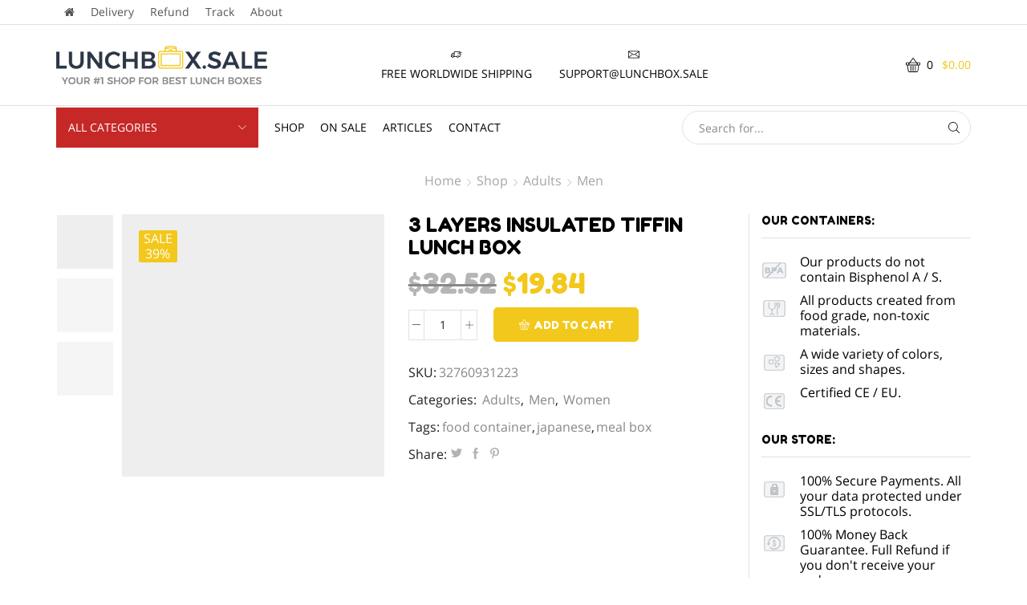

--- FILE ---
content_type: text/html; charset=UTF-8
request_url: https://lunchbox.sale/shop/adults/men/3-layers-insulated-tiffin-lunch-box/
body_size: 36392
content:
<!DOCTYPE html>
<html lang="en-US" xmlns="http://www.w3.org/1999/xhtml" prefix="og: http://ogp.me/ns# fb: http://www.facebook.com/2008/fbml" >
<head>
	<meta charset="UTF-8" />
	<meta name="viewport" content="width=device-width, initial-scale=1.0, maximum-scale=1.0, user-scalable=0 "/>
	<meta name='robots' content='index, follow, max-image-preview:large, max-snippet:-1, max-video-preview:-1' />

	<!-- This site is optimized with the Yoast SEO plugin v22.7 - https://yoast.com/wordpress/plugins/seo/ -->
	<title>3 Layers Insulated Tiffin Lunch Box &#8212; Buy online at LunchBox.Sale</title><link rel="stylesheet" href="https://lunchbox.sale/wp-content/cache/min/1/c5e4ae04834aedbad84da2ad0d0f871e.css" media="all" data-minify="1" />
	<meta name="description" content="100% brand new and high quality. Stainless steel, solid and durable, no deformation. Can separate out the food in layers. Free worldwide shipping." />
	<link rel="canonical" href="https://lunchbox.sale/shop/adults/men/3-layers-insulated-tiffin-lunch-box/" />
	<meta property="og:locale" content="en_US" />
	<meta property="og:type" content="product" />
	<meta property="og:title" content="3 Layers Insulated Tiffin Lunch Box &#8212; Buy online at LunchBox.Sale" />
	<meta property="og:description" content="100% brand new and high quality. Stainless steel, solid and durable, no deformation. Can separate out the food in layers. Free worldwide shipping." />
	<meta property="og:url" content="https://lunchbox.sale/shop/adults/men/3-layers-insulated-tiffin-lunch-box/" />
	<meta property="og:site_name" content="LunchBox.Sale" />
	<meta property="article:publisher" content="https://www.facebook.com/LunchBoxSale-1368680553272571/" />
	<meta property="article:modified_time" content="2024-02-25T11:44:27+00:00" />
	<meta property="og:image" content="https://lunchbox.sale/wp-content/uploads/2018/01/insulated-3-layer-blue-indian-box.jpg" />
	<meta property="og:image:width" content="1500" />
	<meta property="og:image:height" content="1500" />
	<meta property="og:image:type" content="image/jpeg" />
	<meta name="twitter:card" content="summary_large_image" />
	<meta name="twitter:site" content="@LunchboxSale" />
	<meta name="twitter:label1" content="Est. reading time" />
	<meta name="twitter:data1" content="1 minute" />
	<script type="application/ld+json" class="yoast-schema-graph">{"@context":"https://schema.org","@graph":[{"@type":"WebPage","@id":"https://lunchbox.sale/shop/adults/men/3-layers-insulated-tiffin-lunch-box/","url":"https://lunchbox.sale/shop/adults/men/3-layers-insulated-tiffin-lunch-box/","name":"3 Layers Insulated Tiffin Lunch Box &#8212; Buy online at LunchBox.Sale","isPartOf":{"@id":"https://lunchbox.sale/#website"},"primaryImageOfPage":{"@id":"https://lunchbox.sale/shop/adults/men/3-layers-insulated-tiffin-lunch-box/#primaryimage"},"image":{"@id":"https://lunchbox.sale/shop/adults/men/3-layers-insulated-tiffin-lunch-box/#primaryimage"},"thumbnailUrl":"https://lunchbox.sale/wp-content/uploads/2018/01/insulated-3-layer-blue-indian-box.jpg","datePublished":"2018-01-24T18:01:10+00:00","dateModified":"2024-02-25T11:44:27+00:00","description":"100% brand new and high quality. Stainless steel, solid and durable, no deformation. Can separate out the food in layers. Free worldwide shipping.","breadcrumb":{"@id":"https://lunchbox.sale/shop/adults/men/3-layers-insulated-tiffin-lunch-box/#breadcrumb"},"inLanguage":"en-US","potentialAction":[{"@type":"ReadAction","target":["https://lunchbox.sale/shop/adults/men/3-layers-insulated-tiffin-lunch-box/"]}]},{"@type":"ImageObject","inLanguage":"en-US","@id":"https://lunchbox.sale/shop/adults/men/3-layers-insulated-tiffin-lunch-box/#primaryimage","url":"https://lunchbox.sale/wp-content/uploads/2018/01/insulated-3-layer-blue-indian-box.jpg","contentUrl":"https://lunchbox.sale/wp-content/uploads/2018/01/insulated-3-layer-blue-indian-box.jpg","width":1500,"height":1500,"caption":"Insulated 3 Level Indian Food Container"},{"@type":"BreadcrumbList","@id":"https://lunchbox.sale/shop/adults/men/3-layers-insulated-tiffin-lunch-box/#breadcrumb","itemListElement":[{"@type":"ListItem","position":1,"name":"LunchBox.Sale","item":"https://lunchbox.sale/"},{"@type":"ListItem","position":2,"name":"Shop","item":"https://lunchbox.sale/shop/"},{"@type":"ListItem","position":3,"name":"Adults","item":"https://lunchbox.sale/shop/adults/"},{"@type":"ListItem","position":4,"name":"3 Layers Insulated Tiffin Lunch Box"}]},{"@type":"WebSite","@id":"https://lunchbox.sale/#website","url":"https://lunchbox.sale/","name":"LunchBox.Sale","description":"Your #1 Lunch Box Shop","publisher":{"@id":"https://lunchbox.sale/#organization"},"potentialAction":[{"@type":"SearchAction","target":{"@type":"EntryPoint","urlTemplate":"https://lunchbox.sale/?s={search_term_string}"},"query-input":"required name=search_term_string"}],"inLanguage":"en-US"},{"@type":"Organization","@id":"https://lunchbox.sale/#organization","name":"LunchBox.sale","url":"https://lunchbox.sale/","logo":{"@type":"ImageObject","inLanguage":"en-US","@id":"https://lunchbox.sale/#/schema/logo/image/","url":"https://lunchbox.sale/wp-content/uploads/2017/09/logo-500.jpg","contentUrl":"https://lunchbox.sale/wp-content/uploads/2017/09/logo-500.jpg","width":500,"height":90,"caption":"LunchBox.sale"},"image":{"@id":"https://lunchbox.sale/#/schema/logo/image/"},"sameAs":["https://www.facebook.com/LunchBoxSale-1368680553272571/","https://x.com/LunchboxSale","https://www.instagram.com/lunchboxsale/","https://www.pinterest.com/lunchboxsale/"]}]}</script>
	<!-- / Yoast SEO plugin. -->


<link rel='dns-prefetch' href='//www.googletagmanager.com' />

<link rel="alternate" type="application/rss+xml" title="LunchBox.Sale &raquo; Feed" href="https://lunchbox.sale/feed/" />
<link rel="alternate" type="application/rss+xml" title="LunchBox.Sale &raquo; Comments Feed" href="https://lunchbox.sale/comments/feed/" />
<link rel="alternate" type="application/rss+xml" title="LunchBox.Sale &raquo; 3 Layers Insulated Tiffin Lunch Box Comments Feed" href="https://lunchbox.sale/shop/adults/men/3-layers-insulated-tiffin-lunch-box/feed/" />

<style id='classic-theme-styles-inline-css' type='text/css'>
/*! This file is auto-generated */
.wp-block-button__link{color:#fff;background-color:#32373c;border-radius:9999px;box-shadow:none;text-decoration:none;padding:calc(.667em + 2px) calc(1.333em + 2px);font-size:1.125em}.wp-block-file__button{background:#32373c;color:#fff;text-decoration:none}
</style>
<style id='global-styles-inline-css' type='text/css'>
body{--wp--preset--color--black: #000000;--wp--preset--color--cyan-bluish-gray: #abb8c3;--wp--preset--color--white: #ffffff;--wp--preset--color--pale-pink: #f78da7;--wp--preset--color--vivid-red: #cf2e2e;--wp--preset--color--luminous-vivid-orange: #ff6900;--wp--preset--color--luminous-vivid-amber: #fcb900;--wp--preset--color--light-green-cyan: #7bdcb5;--wp--preset--color--vivid-green-cyan: #00d084;--wp--preset--color--pale-cyan-blue: #8ed1fc;--wp--preset--color--vivid-cyan-blue: #0693e3;--wp--preset--color--vivid-purple: #9b51e0;--wp--preset--gradient--vivid-cyan-blue-to-vivid-purple: linear-gradient(135deg,rgba(6,147,227,1) 0%,rgb(155,81,224) 100%);--wp--preset--gradient--light-green-cyan-to-vivid-green-cyan: linear-gradient(135deg,rgb(122,220,180) 0%,rgb(0,208,130) 100%);--wp--preset--gradient--luminous-vivid-amber-to-luminous-vivid-orange: linear-gradient(135deg,rgba(252,185,0,1) 0%,rgba(255,105,0,1) 100%);--wp--preset--gradient--luminous-vivid-orange-to-vivid-red: linear-gradient(135deg,rgba(255,105,0,1) 0%,rgb(207,46,46) 100%);--wp--preset--gradient--very-light-gray-to-cyan-bluish-gray: linear-gradient(135deg,rgb(238,238,238) 0%,rgb(169,184,195) 100%);--wp--preset--gradient--cool-to-warm-spectrum: linear-gradient(135deg,rgb(74,234,220) 0%,rgb(151,120,209) 20%,rgb(207,42,186) 40%,rgb(238,44,130) 60%,rgb(251,105,98) 80%,rgb(254,248,76) 100%);--wp--preset--gradient--blush-light-purple: linear-gradient(135deg,rgb(255,206,236) 0%,rgb(152,150,240) 100%);--wp--preset--gradient--blush-bordeaux: linear-gradient(135deg,rgb(254,205,165) 0%,rgb(254,45,45) 50%,rgb(107,0,62) 100%);--wp--preset--gradient--luminous-dusk: linear-gradient(135deg,rgb(255,203,112) 0%,rgb(199,81,192) 50%,rgb(65,88,208) 100%);--wp--preset--gradient--pale-ocean: linear-gradient(135deg,rgb(255,245,203) 0%,rgb(182,227,212) 50%,rgb(51,167,181) 100%);--wp--preset--gradient--electric-grass: linear-gradient(135deg,rgb(202,248,128) 0%,rgb(113,206,126) 100%);--wp--preset--gradient--midnight: linear-gradient(135deg,rgb(2,3,129) 0%,rgb(40,116,252) 100%);--wp--preset--font-size--small: 13px;--wp--preset--font-size--medium: 20px;--wp--preset--font-size--large: 36px;--wp--preset--font-size--x-large: 42px;--wp--preset--spacing--20: 0.44rem;--wp--preset--spacing--30: 0.67rem;--wp--preset--spacing--40: 1rem;--wp--preset--spacing--50: 1.5rem;--wp--preset--spacing--60: 2.25rem;--wp--preset--spacing--70: 3.38rem;--wp--preset--spacing--80: 5.06rem;--wp--preset--shadow--natural: 6px 6px 9px rgba(0, 0, 0, 0.2);--wp--preset--shadow--deep: 12px 12px 50px rgba(0, 0, 0, 0.4);--wp--preset--shadow--sharp: 6px 6px 0px rgba(0, 0, 0, 0.2);--wp--preset--shadow--outlined: 6px 6px 0px -3px rgba(255, 255, 255, 1), 6px 6px rgba(0, 0, 0, 1);--wp--preset--shadow--crisp: 6px 6px 0px rgba(0, 0, 0, 1);}:where(.is-layout-flex){gap: 0.5em;}:where(.is-layout-grid){gap: 0.5em;}body .is-layout-flex{display: flex;}body .is-layout-flex{flex-wrap: wrap;align-items: center;}body .is-layout-flex > *{margin: 0;}body .is-layout-grid{display: grid;}body .is-layout-grid > *{margin: 0;}:where(.wp-block-columns.is-layout-flex){gap: 2em;}:where(.wp-block-columns.is-layout-grid){gap: 2em;}:where(.wp-block-post-template.is-layout-flex){gap: 1.25em;}:where(.wp-block-post-template.is-layout-grid){gap: 1.25em;}.has-black-color{color: var(--wp--preset--color--black) !important;}.has-cyan-bluish-gray-color{color: var(--wp--preset--color--cyan-bluish-gray) !important;}.has-white-color{color: var(--wp--preset--color--white) !important;}.has-pale-pink-color{color: var(--wp--preset--color--pale-pink) !important;}.has-vivid-red-color{color: var(--wp--preset--color--vivid-red) !important;}.has-luminous-vivid-orange-color{color: var(--wp--preset--color--luminous-vivid-orange) !important;}.has-luminous-vivid-amber-color{color: var(--wp--preset--color--luminous-vivid-amber) !important;}.has-light-green-cyan-color{color: var(--wp--preset--color--light-green-cyan) !important;}.has-vivid-green-cyan-color{color: var(--wp--preset--color--vivid-green-cyan) !important;}.has-pale-cyan-blue-color{color: var(--wp--preset--color--pale-cyan-blue) !important;}.has-vivid-cyan-blue-color{color: var(--wp--preset--color--vivid-cyan-blue) !important;}.has-vivid-purple-color{color: var(--wp--preset--color--vivid-purple) !important;}.has-black-background-color{background-color: var(--wp--preset--color--black) !important;}.has-cyan-bluish-gray-background-color{background-color: var(--wp--preset--color--cyan-bluish-gray) !important;}.has-white-background-color{background-color: var(--wp--preset--color--white) !important;}.has-pale-pink-background-color{background-color: var(--wp--preset--color--pale-pink) !important;}.has-vivid-red-background-color{background-color: var(--wp--preset--color--vivid-red) !important;}.has-luminous-vivid-orange-background-color{background-color: var(--wp--preset--color--luminous-vivid-orange) !important;}.has-luminous-vivid-amber-background-color{background-color: var(--wp--preset--color--luminous-vivid-amber) !important;}.has-light-green-cyan-background-color{background-color: var(--wp--preset--color--light-green-cyan) !important;}.has-vivid-green-cyan-background-color{background-color: var(--wp--preset--color--vivid-green-cyan) !important;}.has-pale-cyan-blue-background-color{background-color: var(--wp--preset--color--pale-cyan-blue) !important;}.has-vivid-cyan-blue-background-color{background-color: var(--wp--preset--color--vivid-cyan-blue) !important;}.has-vivid-purple-background-color{background-color: var(--wp--preset--color--vivid-purple) !important;}.has-black-border-color{border-color: var(--wp--preset--color--black) !important;}.has-cyan-bluish-gray-border-color{border-color: var(--wp--preset--color--cyan-bluish-gray) !important;}.has-white-border-color{border-color: var(--wp--preset--color--white) !important;}.has-pale-pink-border-color{border-color: var(--wp--preset--color--pale-pink) !important;}.has-vivid-red-border-color{border-color: var(--wp--preset--color--vivid-red) !important;}.has-luminous-vivid-orange-border-color{border-color: var(--wp--preset--color--luminous-vivid-orange) !important;}.has-luminous-vivid-amber-border-color{border-color: var(--wp--preset--color--luminous-vivid-amber) !important;}.has-light-green-cyan-border-color{border-color: var(--wp--preset--color--light-green-cyan) !important;}.has-vivid-green-cyan-border-color{border-color: var(--wp--preset--color--vivid-green-cyan) !important;}.has-pale-cyan-blue-border-color{border-color: var(--wp--preset--color--pale-cyan-blue) !important;}.has-vivid-cyan-blue-border-color{border-color: var(--wp--preset--color--vivid-cyan-blue) !important;}.has-vivid-purple-border-color{border-color: var(--wp--preset--color--vivid-purple) !important;}.has-vivid-cyan-blue-to-vivid-purple-gradient-background{background: var(--wp--preset--gradient--vivid-cyan-blue-to-vivid-purple) !important;}.has-light-green-cyan-to-vivid-green-cyan-gradient-background{background: var(--wp--preset--gradient--light-green-cyan-to-vivid-green-cyan) !important;}.has-luminous-vivid-amber-to-luminous-vivid-orange-gradient-background{background: var(--wp--preset--gradient--luminous-vivid-amber-to-luminous-vivid-orange) !important;}.has-luminous-vivid-orange-to-vivid-red-gradient-background{background: var(--wp--preset--gradient--luminous-vivid-orange-to-vivid-red) !important;}.has-very-light-gray-to-cyan-bluish-gray-gradient-background{background: var(--wp--preset--gradient--very-light-gray-to-cyan-bluish-gray) !important;}.has-cool-to-warm-spectrum-gradient-background{background: var(--wp--preset--gradient--cool-to-warm-spectrum) !important;}.has-blush-light-purple-gradient-background{background: var(--wp--preset--gradient--blush-light-purple) !important;}.has-blush-bordeaux-gradient-background{background: var(--wp--preset--gradient--blush-bordeaux) !important;}.has-luminous-dusk-gradient-background{background: var(--wp--preset--gradient--luminous-dusk) !important;}.has-pale-ocean-gradient-background{background: var(--wp--preset--gradient--pale-ocean) !important;}.has-electric-grass-gradient-background{background: var(--wp--preset--gradient--electric-grass) !important;}.has-midnight-gradient-background{background: var(--wp--preset--gradient--midnight) !important;}.has-small-font-size{font-size: var(--wp--preset--font-size--small) !important;}.has-medium-font-size{font-size: var(--wp--preset--font-size--medium) !important;}.has-large-font-size{font-size: var(--wp--preset--font-size--large) !important;}.has-x-large-font-size{font-size: var(--wp--preset--font-size--x-large) !important;}
.wp-block-navigation a:where(:not(.wp-element-button)){color: inherit;}
:where(.wp-block-post-template.is-layout-flex){gap: 1.25em;}:where(.wp-block-post-template.is-layout-grid){gap: 1.25em;}
:where(.wp-block-columns.is-layout-flex){gap: 2em;}:where(.wp-block-columns.is-layout-grid){gap: 2em;}
.wp-block-pullquote{font-size: 1.5em;line-height: 1.6;}
</style>
<style id='woocommerce-inline-inline-css' type='text/css'>
.woocommerce form .form-row .required { visibility: visible; }
</style>
















<style id='xstore-icons-font-inline-css' type='text/css'>
@font-face {
				  font-family: 'xstore-icons';
				  src:
				    url('https://lunchbox.sale/wp-content/themes/xstore/fonts/xstore-icons-light.ttf') format('truetype'),
				    url('https://lunchbox.sale/wp-content/themes/xstore/fonts/xstore-icons-light.woff2') format('woff2'),
				    url('https://lunchbox.sale/wp-content/themes/xstore/fonts/xstore-icons-light.woff') format('woff'),
				    url('https://lunchbox.sale/wp-content/themes/xstore/fonts/xstore-icons-light.svg#xstore-icons') format('svg');
				  font-weight: normal;
				  font-style: normal;
				  font-display: swap;
				}
</style>






<script type="text/javascript" id="woocommerce-google-analytics-integration-gtag-js-after">
/* <![CDATA[ */
/* Google Analytics for WooCommerce (gtag.js) */
					window.dataLayer = window.dataLayer || [];
					function gtag(){dataLayer.push(arguments);}
					// Set up default consent state.
					for ( const mode of [{"analytics_storage":"denied","ad_storage":"denied","ad_user_data":"denied","ad_personalization":"denied","region":["AT","BE","BG","HR","CY","CZ","DK","EE","FI","FR","DE","GR","HU","IS","IE","IT","LV","LI","LT","LU","MT","NL","NO","PL","PT","RO","SK","SI","ES","SE","GB","CH"]}] || [] ) {
						gtag( "consent", "default", mode );
					}
					gtag("js", new Date());
					gtag("set", "developer_id.dOGY3NW", true);
					gtag("config", "UA-122333935-1", {"track_404":true,"allow_google_signals":false,"logged_in":false,"linker":{"domains":[],"allow_incoming":false},"custom_map":{"dimension1":"logged_in"}});
/* ]]> */
</script>
<script type="text/javascript" src="https://lunchbox.sale/wp-includes/js/jquery/jquery.min.js?ver=3.7.1" id="jquery-core-js"></script>
<script type="text/javascript" src="https://lunchbox.sale/wp-includes/js/jquery/jquery-migrate.min.js?ver=3.4.1" id="jquery-migrate-js"></script>



<script type="text/javascript" id="wc-add-to-cart-js-extra">
/* <![CDATA[ */
var wc_add_to_cart_params = {"ajax_url":"\/wp-admin\/admin-ajax.php","wc_ajax_url":"\/?wc-ajax=%%endpoint%%","i18n_view_cart":"View cart","cart_url":"https:\/\/lunchbox.sale\/cart\/","is_cart":"","cart_redirect_after_add":"no"};
/* ]]> */
</script>





<script type="text/javascript" id="woocommerce-js-extra">
/* <![CDATA[ */
var woocommerce_params = {"ajax_url":"\/wp-admin\/admin-ajax.php","wc_ajax_url":"\/?wc-ajax=%%endpoint%%"};
/* ]]> */
</script>




<script type="text/javascript" id="et-woo-swatches-js-extra">
/* <![CDATA[ */
var sten_wc_params = {"ajax_url":"https:\/\/lunchbox.sale\/wp-admin\/admin-ajax.php","is_customize_preview":"","is_singular_product":"1","show_selected_title":"both","add_to_cart_btn_text":"Add to cart","read_more_btn_text":"Read More","read_more_about_btn_text":"about","read_more_for_btn_text":"for","select_options_btn_text":"Select options","i18n_no_matching_variations_text":"Sorry, no products matched your selection. Please choose a different combination."};
/* ]]> */
</script>

<link rel="https://api.w.org/" href="https://lunchbox.sale/wp-json/" /><link rel="alternate" type="application/json" href="https://lunchbox.sale/wp-json/wp/v2/product/7282" /><link rel="EditURI" type="application/rsd+xml" title="RSD" href="https://lunchbox.sale/xmlrpc.php?rsd" />
<link rel='shortlink' href='https://lunchbox.sale/?p=7282' />
		
	    	
	 
	<meta property="og:price:amount" content="19.84" />
	<meta property="og:price:currency" content="USD" />
	<meta property="og:availability" content="in stock" />			<link rel="prefetch" as="font" href="https://lunchbox.sale/wp-content/themes/xstore/fonts/xstore-icons-light.woff?v=9.0.5" type="font/woff">
					<link rel="prefetch" as="font" href="https://lunchbox.sale/wp-content/themes/xstore/fonts/xstore-icons-light.woff2?v=9.0.5" type="font/woff2">
			<noscript><style>.woocommerce-product-gallery{ opacity: 1 !important; }</style></noscript>
				<script  type="text/javascript">
				!function(f,b,e,v,n,t,s){if(f.fbq)return;n=f.fbq=function(){n.callMethod?
					n.callMethod.apply(n,arguments):n.queue.push(arguments)};if(!f._fbq)f._fbq=n;
					n.push=n;n.loaded=!0;n.version='2.0';n.queue=[];t=b.createElement(e);t.async=!0;
					t.src=v;s=b.getElementsByTagName(e)[0];s.parentNode.insertBefore(t,s)}(window,
					document,'script','https://connect.facebook.net/en_US/fbevents.js');
			</script>
			<!-- WooCommerce Facebook Integration Begin -->
			
			<!-- WooCommerce Facebook Integration End -->
			<meta name="generator" content="Powered by WPBakery Page Builder - drag and drop page builder for WordPress."/>
<meta name="generator" content="Powered by Slider Revolution 6.6.11 - responsive, Mobile-Friendly Slider Plugin for WordPress with comfortable drag and drop interface." />
<script>function setREVStartSize(e){
			//window.requestAnimationFrame(function() {
				window.RSIW = window.RSIW===undefined ? window.innerWidth : window.RSIW;
				window.RSIH = window.RSIH===undefined ? window.innerHeight : window.RSIH;
				try {
					var pw = document.getElementById(e.c).parentNode.offsetWidth,
						newh;
					pw = pw===0 || isNaN(pw) || (e.l=="fullwidth" || e.layout=="fullwidth") ? window.RSIW : pw;
					e.tabw = e.tabw===undefined ? 0 : parseInt(e.tabw);
					e.thumbw = e.thumbw===undefined ? 0 : parseInt(e.thumbw);
					e.tabh = e.tabh===undefined ? 0 : parseInt(e.tabh);
					e.thumbh = e.thumbh===undefined ? 0 : parseInt(e.thumbh);
					e.tabhide = e.tabhide===undefined ? 0 : parseInt(e.tabhide);
					e.thumbhide = e.thumbhide===undefined ? 0 : parseInt(e.thumbhide);
					e.mh = e.mh===undefined || e.mh=="" || e.mh==="auto" ? 0 : parseInt(e.mh,0);
					if(e.layout==="fullscreen" || e.l==="fullscreen")
						newh = Math.max(e.mh,window.RSIH);
					else{
						e.gw = Array.isArray(e.gw) ? e.gw : [e.gw];
						for (var i in e.rl) if (e.gw[i]===undefined || e.gw[i]===0) e.gw[i] = e.gw[i-1];
						e.gh = e.el===undefined || e.el==="" || (Array.isArray(e.el) && e.el.length==0)? e.gh : e.el;
						e.gh = Array.isArray(e.gh) ? e.gh : [e.gh];
						for (var i in e.rl) if (e.gh[i]===undefined || e.gh[i]===0) e.gh[i] = e.gh[i-1];
											
						var nl = new Array(e.rl.length),
							ix = 0,
							sl;
						e.tabw = e.tabhide>=pw ? 0 : e.tabw;
						e.thumbw = e.thumbhide>=pw ? 0 : e.thumbw;
						e.tabh = e.tabhide>=pw ? 0 : e.tabh;
						e.thumbh = e.thumbhide>=pw ? 0 : e.thumbh;
						for (var i in e.rl) nl[i] = e.rl[i]<window.RSIW ? 0 : e.rl[i];
						sl = nl[0];
						for (var i in nl) if (sl>nl[i] && nl[i]>0) { sl = nl[i]; ix=i;}
						var m = pw>(e.gw[ix]+e.tabw+e.thumbw) ? 1 : (pw-(e.tabw+e.thumbw)) / (e.gw[ix]);
						newh =  (e.gh[ix] * m) + (e.tabh + e.thumbh);
					}
					var el = document.getElementById(e.c);
					if (el!==null && el) el.style.height = newh+"px";
					el = document.getElementById(e.c+"_wrapper");
					if (el!==null && el) {
						el.style.height = newh+"px";
						el.style.display = "block";
					}
				} catch(e){
					console.log("Failure at Presize of Slider:" + e)
				}
			//});
		  };</script>
<style id="kirki-inline-styles"></style><style type="text/css" class="et_custom-css">.onsale{width:3em;height:2.5em;line-height:1.2}.btn.filled,.page-numbers.current,.articles-pagination a,.page-numbers:hover,.footer-product .add_to_wishlist,.footer-product .add_to_wishlist:hover::after,.footer-product .add_to_cart_button,.footer-product .add_to_cart_button:hover::after,.footer-product .show-quickly,.footer-product .show-quickly:hover::after{border-radius:5px !important}#menu-currency li a,#menu-language li a{color:#1c1a19}#menu-secondary-menu li.menu-item a:hover{opacity:0.6}#menu-main-menu-1 .menu-item:hover,#menu-main-menu-1 .menu-item.current_page_item a{opacity:.6}.pagination-cubic ul li a,.articles-pagination a{border-color:#e3e3e3 !important;background:transparent}.blog .articles-pagination{margin-bottom:6vw}.header-wrapper .search-form-wrapper .input-row{border-color:#e9e9e9;border-radius:5px}.fixed-header{border-color:#fff !important}.navigation-wrapper:before,.btn.filled:before{display:none}.secondary-menu-toggle{display:none !important}#menu-secondary-menu{padding-top:16px;padding-bottom:16px;border-color:#f3c81c !important}#menu-secondary-menu>li>a{padding-top:20px;padding-bottom:20px}.top-bar .topbar-widget a{color:#8d8c8c}.navigation-wrapper .menu-wrapper.menu-align-center .menu{text-align:left !important}.menu-inner .menu-main-container .menu-wrapper .menu>li,.menu-inner .menu-main-container .menu-wrapper .menu>li:hover{border-right:1px solid #f9d441}.menu-inner{width:100%;clear:both}.secondary-menu-wrapper{width:15%;float:left}.secondary-menu-wrapper + .menu-wrapper{width:85%;float:left}.page-numbers{font-size:12px;font-family:Lato;color:#a6a5a5;border-radius:5px !important}.letter-spacing-1{letter-spacing:1px}.blog .blog-mask-inner a{padding-bottom:9px !important}.page-heading{margin:0 !important}.onsale,.sale-value{font-size:16px}.after-shop-loop{margin-bottom:6vw;padding:25px 0 20px 0 !important}.archive .product-hover-swap{border:1px solid #fff;margin-bottom:2px;transition:.4s}.archive .product-hover-swap:hover{-webkit-box-shadow:0 0 3px 0 #b6b5b5;-moz-box-shadow:0 0 3px 0 #b6b5b5;box-shadow:0 0 3px 0 #b6b5b5;transition:.4s}input[type="text"]:focus,input[type="number"]:focus,input[type="email"]:focus,input[type="search"]:focus,input[type="password"]:focus,input[type="tel"]:focus,textarea:focus,textarea.form-control:focus{border-bottom:2px solid #f3c81c !important}.single-product .carousel-area{margin-bottom:5vw}.widget_product_categories.sidebar-widget ul li a,.wpb_widgetised_column .widget_product_categories ul li a,.sidebar-widget.etheme_widget_brands li a{font-weight:700}.sidebar-widget.etheme_widget_brands li a span{color:#b1b1b1}.woocommerce-tabs li.active a,.woocommerce-tabs li a{color:#231f20 !important;font-family:"Fredoka One";font-weight:500 !important;padding:15px 25px !important}.single-product .menu-social-icons i{color:#b3b3b3 !important}.single-product .menu-social-icons li:hover i{color:#f3c81c !important}.single-product form.cart .add_to_cart_button{background:#f3c81c;border-color:#f3c81c;border-radius:5px;min-width:160px;font-family:"Fredoka One";font-weight:500;font-size:13px}.product-information-inner .woocommerce-Price-amount{font-family:"Fredoka One";font-weight:500;font-size:36px;color:#f3c81c}.woocommerce-tabs li.active span::after{bottom:-29px}ins .woocommerce-Price-amount,.woocommerce-Price-amount{color:#f3c81c !important}.single-product .tabs-nav{border-bottom:1px solid #e6e6e6}del .woocommerce-Price-amount{color:#b6b6b6 !important}.single-product .products-title{margin-bottom:40px}.single-product .products-title span{font-size:40px}.single-product .woocommerce-tabs{margin-bottom:0}.my-acaunt-single input[type="text"],.my-acaunt-single input[type="email"]{border:1px solid #ebebeb;background:transparent;width:100%;height:44px;margin-bottom:20px}.my-acaunt-single p{margin-bottom:10px}.my-acaunt-single .left-block .wpb_wrapper{border:1px solid #ebebeb;padding:60px}.my-acaunt-submit input[type="submit"]{background:#2b3746;color:#fff;border-radius:5px;width:130px;height:50px;font-family:Fredoka One;letter-spacing:2px;margin-top:10px}.my-acaunt-submit input[type="submit"]:hover{background:#37475b;border:none}.container-form input[type="text"],.container-form input[type="email"],.container-form input[type="password"],.container-form textarea{width:100%;border-top:none;border-right:none;border-left:none;border-color:#f9e38d;font-size:14px;background:transparent}body .page-wrapper{background:transparent !important}.container-form textarea{height:100px;margin-bottom:35px}.container-form input[type="submit"]{font-size:13px;text-transform:uppercase;height:50px;font-family:"Fredoka One";font-weight:500;color:#fff;background:#f3c81c;border-radius:5px}.responsive-center{margin-top:70px;text-align:center !important}.mpc-button{cursor:pointer}.page-id-4356 .content-page{padding-bottom:0 !important}footer .wpcf7-validates-as-email{color:#969595}.footer-text p{font-size:13px !important}footer .mpc-divider-wrap{display:none}footer .null-instagram-feed .instagram-pics li{padding:2px !important}footer .et-mailchimp input[type="email"]:focus{border:1px solid #5c5c5c !important}footer .footer-menu p a{color:#969595 !important}.footer-copyrights a:hover i{color:#f3c81c}.footer-bottom img:hover{opacity:1 !important}.footer-copyrights a:hover strong{color:#f3c81c}footer .footer-menu p a:hover{color:#f1f1f1 !important}footer .et-mailchimp input[type="email"]::-webkit-input-placeholder{color:#a4a4a4}footer .et-mailchimp input[type="email"]{background:transparent !important}.et-mailchimp{margin-bottom:10px !important}.footer-mailchimp-text{font-size:13px;margin-bottom:10px}@media screen and (max-width:1500px){#menu-secondary-menu>li>a{padding-top:17px;padding-bottom:17px}}@media screen and (min-width:992px){.secondary-menu-wrapper+.menu-wrapper{width:78%}.secondary-menu-wrapper{width:auto}}@media screen and (max-width:768px){.responsive_centr{text-align:center !important}}@media (min-width:993px){.header-wrapper.header-advanced .secondary-title{padding:1.7em 2.5em}}@media (min-width:481px) and (max-width:767px){.et-follow-buttons.align-left{text-align:center !important}.none{display:none}.resp_padding-about .vc_column-inner{padding-left:0 !important;padding-right:0 !important}.margin-bottom{margin-bottom:15px !important}.home .mpc-product__thumb-wrap{height:190px !important}.home-catgoris .wpb_single_image{padding:78px !important}footer.footer{padding-top:30px}}@media (max-width:480px){.et-follow-buttons.align-left{text-align:center !important}.none{display:none}.resp_padding-about .vc_column-inner{padding-left:15px !important;padding-right:15px !important}.margin-bottom{margin-bottom:25px !important}.home .mpc-product__thumb-wrap{height:190px !important}.home-catgoris .wpb_single_image{padding:78px !important}footer.footer{padding-top:30px}}@media only screen and (max-width:1230px){.swiper-custom-left,.middle-inside .swiper-entry .swiper-button-prev,.middle-inside.swiper-entry .swiper-button-prev{left:-15px}.swiper-custom-right,.middle-inside .swiper-entry .swiper-button-next,.middle-inside.swiper-entry .swiper-button-next{right:-15px}.middle-inbox .swiper-entry .swiper-button-prev,.middle-inbox.swiper-entry .swiper-button-prev{left:8px}.middle-inbox .swiper-entry .swiper-button-next,.middle-inbox.swiper-entry .swiper-button-next{right:8px}.swiper-entry:hover .swiper-custom-left,.middle-inside .swiper-entry:hover .swiper-button-prev,.middle-inside.swiper-entry:hover .swiper-button-prev{left:-5px}.swiper-entry:hover .swiper-custom-right,.middle-inside .swiper-entry:hover .swiper-button-next,.middle-inside.swiper-entry:hover .swiper-button-next{right:-5px}.middle-inbox .swiper-entry:hover .swiper-button-prev,.middle-inbox.swiper-entry:hover .swiper-button-prev{left:5px}.middle-inbox .swiper-entry:hover .swiper-button-next,.middle-inbox.swiper-entry:hover .swiper-button-next{right:5px}}.header-main-menu.et_element-top-level .menu{margin-right:-0px;margin-left:-0px}@media only screen and (max-width:992px){.header-wrapper,.site-header-vertical{display:none}}@media only screen and (min-width:993px){.mobile-header-wrapper{display:none}}.swiper-container{width:auto}.content-product .product-content-image img,.category-grid img,.categoriesCarousel .category-grid img{width:100%}.etheme-elementor-slider:not(.swiper-container-initialized) .swiper-slide{max-width:calc(100% / var(--slides-per-view,4))}.etheme-elementor-slider[data-animation]:not(.swiper-container-initialized,[data-animation=slide],[data-animation=coverflow]) .swiper-slide{max-width:100%}</style><noscript><style> .wpb_animate_when_almost_visible { opacity: 1; }</style></noscript><style type="text/css" data-type="et_vc_shortcodes-custom-css">@media only screen and (max-width: 1199px) and (min-width: 769px) { div.et-md-no-bg { background-image: none !important; } }@media only screen and (max-width: 768px) and (min-width: 480px) { div.et-sm-no-bg { background-image: none !important; } }@media only screen and (max-width: 480px) {div.et-xs-no-bg { background-image: none !important; }}</style><noscript><style id="rocket-lazyload-nojs-css">.rll-youtube-player, [data-lazy-src]{display:none !important;}</style></noscript>	<link rel="shortcut icon" type="image/x-icon" href="https://lunchbox.sale/favicon.ico" />
	<link rel="apple-touch-icon" sizes="57x57" href="https://lunchbox.sale/wp-content/themes/lunchbox-sale/images/favicons/apple-icon-57x57.png">
	<link rel="apple-touch-icon" sizes="60x60" href="https://lunchbox.sale/wp-content/themes/lunchbox-sale/images/favicons/apple-icon-60x60.png">
	<link rel="apple-touch-icon" sizes="72x72" href="https://lunchbox.sale/wp-content/themes/lunchbox-sale/images/favicons/apple-icon-72x72.png">
	<link rel="apple-touch-icon" sizes="76x76" href="https://lunchbox.sale/wp-content/themes/lunchbox-sale/images/favicons/apple-icon-76x76.png">
	<link rel="apple-touch-icon" sizes="114x114" href="https://lunchbox.sale/wp-content/themes/lunchbox-sale/images/favicons/apple-icon-114x114.png">
	<link rel="apple-touch-icon" sizes="120x120" href="https://lunchbox.sale/wp-content/themes/lunchbox-sale/images/favicons/apple-icon-120x120.png">
	<link rel="apple-touch-icon" sizes="144x144" href="https://lunchbox.sale/wp-content/themes/lunchbox-sale/images/favicons/apple-icon-144x144.png">
	<link rel="apple-touch-icon" sizes="152x152" href="https://lunchbox.sale/wp-content/themes/lunchbox-sale/images/favicons/apple-icon-152x152.png">
	<link rel="apple-touch-icon" sizes="180x180" href="https://lunchbox.sale/wp-content/themes/lunchbox-sale/images/favicons/apple-icon-180x180.png">
	<link rel="icon" type="image/png" sizes="192x192"  href="https://lunchbox.sale/wp-content/themes/lunchbox-sale/images/favicons/android-icon-192x192.png">
	<link rel="manifest" href="https://lunchbox.sale/wp-content/themes/lunchbox-sale/images/favicons/manifest.json">
	<meta name="msapplication-TileColor" content="#ffffff">
	<meta name="msapplication-TileImage" content="https://lunchbox.sale/wp-content/themes/lunchbox-sale/images/favicons/ms-icon-144x144.png">
	<meta name="theme-color" content="#ffffff">
	
<script>(function(w,d,s,l,i){w[l]=w[l]||[];w[l].push({'gtm.start':
new Date().getTime(),event:'gtm.js'});var f=d.getElementsByTagName(s)[0],
j=d.createElement(s),dl=l!='dataLayer'?'&l='+l:'';j.async=true;j.src=
'https://www.googletagmanager.com/gtm.js?id='+i+dl;f.parentNode.insertBefore(j,f);
})(window,document,'script','dataLayer','GTM-PDRGWZ3');</script>
</head>
<body class="product-template-default single single-product postid-7282 theme-xstore woocommerce woocommerce-page woocommerce-no-js et_cart-type-4 et_b_dt_header-not-overlap et_b_mob_header-not-overlap breadcrumbs-type-default wide et-preloader-off et-catalog-off  sticky-message-on global-product-name-on et-secondary-menu-on et-secondary-visibility-on_hover et-enable-swatch wpb-js-composer js-comp-ver-6.10.0 vc_responsive" data-mode="light">

<noscript><iframe src="https://www.googletagmanager.com/ns.html?id=GTM-PDRGWZ3" height="0" width="0" style="display:none;visibility:hidden"></iframe></noscript>



<div class="template-container">

		<div class="template-content">
		<div class="page-wrapper">
			<header id="header" class="site-header sticky"  data-type="smart"><div class="header-wrapper">
<div class="header-top-wrapper ">
	<div class="header-top" data-title="Header top">
		<div class="et-row-container et-container">
			<div class="et-wrap-columns flex align-items-center">		
				
		
        <div class="et_column et_col-xs-6 et_col-xs-offset-0 pos-static">
			

<div class="et_element et_b_header-menu header-main-menu2 flex align-items-center menu-items-none  justify-content-start et_element-top-level" >
	<div class="menu-main-container"><ul id="menu-top-left-menu" class="menu"><li id="menu-item-6578" class="menu-item menu-item-type-post_type menu-item-object-page menu-item-home menu-item-6578 item-level-0 item-design-dropdown columns-2 menu-disable_title"><a title="Lunch Box Store" href="https://lunchbox.sale/" class="item-link"><i class="fa fa-home"></i></a></li>
<li id="menu-item-7865" class="menu-item menu-item-type-post_type menu-item-object-page menu-item-7865 item-level-0 item-design-dropdown columns-2"><a title="LunchBox.Sale Delivery" href="https://lunchbox.sale/shipping/" class="item-link">Delivery</a></li>
<li id="menu-item-6574" class="menu-item menu-item-type-post_type menu-item-object-page menu-item-6574 item-level-0 item-design-dropdown columns-2"><a title="LunchBox.Sale Refund" href="https://lunchbox.sale/refund-policy/" class="item-link">Refund</a></li>
<li id="menu-item-6572" class="menu-item menu-item-type-post_type menu-item-object-page menu-item-6572 item-level-0 item-design-dropdown columns-2"><a title="LunchBox.Sale Track Code" href="https://lunchbox.sale/track-order/" class="item-link">Track</a></li>
<li id="menu-item-6576" class="menu-item menu-item-type-post_type menu-item-object-page menu-item-6576 item-level-0 item-design-dropdown columns-2"><a title="About LunchBox.Sale" href="https://lunchbox.sale/about-us/" class="item-link">About</a></li>
</ul></div></div>

        </div>
			
				
		
        <div class="et_column et_col-xs-6 et_col-xs-offset-0 pos-static">
			

<style>                .connect-block-element-gZTmn {
                    --connect-block-space: 10px;
                    margin: 0 -10px;
                }
                .et_element.connect-block-element-gZTmn > div,
                .et_element.connect-block-element-gZTmn > form.cart,
                .et_element.connect-block-element-gZTmn > .price {
                    margin: 0 10px;
                }
                                    .et_element.connect-block-element-gZTmn > .et_b_header-widget > div, 
                    .et_element.connect-block-element-gZTmn > .et_b_header-widget > ul {
                        margin-left: 10px;
                        margin-right: 10px;
                    }
                    .et_element.connect-block-element-gZTmn .widget_nav_menu .menu > li > a {
                        margin: 0 10px                    }
/*                    .et_element.connect-block-element-gZTmn .widget_nav_menu .menu .menu-item-has-children > a:after {
                        right: 10px;
                    }*/
                </style><div class="et_element et_connect-block flex flex-row connect-block-element-gZTmn align-items-center justify-content-end"></div>        </div>
	</div>		</div>
	</div>
</div>

<div class="header-main-wrapper sticky">
	<div class="header-main" data-title="Header main">
		<div class="et-row-container et-container">
			<div class="et-wrap-columns flex align-items-center">		
				
		
        <div class="et_column et_col-xs-3 et_col-xs-offset-0">
			

    <div class="et_element et_b_header-logo align-start mob-align-center et_element-top-level" >
        <a href="https://lunchbox.sale">
            <span><img width="402" height="91" src="data:image/svg+xml,%3Csvg%20xmlns='http://www.w3.org/2000/svg'%20viewBox='0%200%20402%2091'%3E%3C/svg%3E" class="et_b_header-logo-img" alt="LunchBox.Sale - logo of lunch box store" data-lazy-srcset="https://lunchbox.sale/wp-content/uploads/2017/09/logo.png " 2x decoding="async" data-lazy-src="https://lunchbox.sale/wp-content/uploads/2017/09/logo.png" /><noscript><img width="402" height="91" src="https://lunchbox.sale/wp-content/uploads/2017/09/logo.png" class="et_b_header-logo-img" alt="LunchBox.Sale - logo of lunch box store" srcset="https://lunchbox.sale/wp-content/uploads/2017/09/logo.png " 2x decoding="async" /></noscript></span>


            
            <span class="fixed"><img width="402" height="91" src="data:image/svg+xml,%3Csvg%20xmlns='http://www.w3.org/2000/svg'%20viewBox='0%200%20402%2091'%3E%3C/svg%3E" class="et_b_header-logo-img" alt="LunchBox.Sale - logo of lunch box store" data-lazy-srcset="https://lunchbox.sale/wp-content/uploads/2017/09/logo.png " 2x decoding="async" data-lazy-src="https://lunchbox.sale/wp-content/uploads/2017/09/logo.png" /><noscript><img width="402" height="91" src="https://lunchbox.sale/wp-content/uploads/2017/09/logo.png" class="et_b_header-logo-img" alt="LunchBox.Sale - logo of lunch box store" srcset="https://lunchbox.sale/wp-content/uploads/2017/09/logo.png " 2x decoding="async" /></noscript></span>            
        </a>
    </div>

        </div>
			
				
		
        <div class="et_column et_col-xs-5 et_col-xs-offset-1">
			

<div class="et_element et_b_header-contacts  et_element-top-level  justify-content-center  flex-inline text-nowrap" >
	        <div class="contact contact-Shipping icon-top  flex-inline  justify-content-center"
             data-tooltip="Shipping"         >
			
			            <span class="flex-inline justify-content-center flex-wrap">
						<span class="contact-icon flex-inline justify-content-center align-items-center">
							<svg xmlns="http://www.w3.org/2000/svg" width="1em" height="1em" viewBox="0 0 24 24"><path d="M23.448 7.248h-3.24v-1.032c0-0.528-0.432-0.96-0.96-0.96h-11.784c-0.528 0-0.96 0.432-0.96 0.96v2.304h-3.048c0 0 0 0 0 0-0.192 0-0.384 0.096-0.48 0.264l-1.56 2.736h-0.864c-0.312 0-0.552 0.24-0.552 0.552v4.416c0 0.288 0.24 0.552 0.552 0.552h1.032c0.264 1.032 1.176 1.728 2.208 1.728 0.144 0 0.288-0.024 0.432-0.048 0.888-0.168 1.584-0.816 1.8-1.68h1.032c0.048 0 0.12-0.024 0.168-0.024 0.072 0.024 0.168 0.024 0.24 0.024h5.040c0.288 1.176 1.44 1.92 2.64 1.68 0.888-0.168 1.584-0.816 1.8-1.68h2.328c0.528 0 0.96-0.432 0.96-0.96v-3.48h2.4c0.312 0 0.552-0.24 0.552-0.552s-0.24-0.552-0.552-0.552h-2.4v-1.032h0.288c0.312 0 0.552-0.24 0.552-0.552s-0.24-0.552-0.552-0.552h-0.288v-1.032h3.24c0.312 0 0.552-0.24 0.552-0.552-0.024-0.288-0.264-0.528-0.576-0.528zM16.848 7.8c0 0.312 0.24 0.552 0.552 0.552h1.728v1.032h-4.68c-0.312 0-0.552 0.24-0.552 0.552s0.24 0.552 0.552 0.552h4.656v1.032h-2.568c-0.144 0-0.288 0.048-0.384 0.168-0.096 0.096-0.168 0.24-0.168 0.384 0 0.312 0.24 0.552 0.552 0.552h2.544v3.312h-2.16c-0.144-0.552-0.456-1.008-0.936-1.344-0.504-0.336-1.104-0.48-1.704-0.36-0.888 0.168-1.584 0.816-1.8 1.68l-4.92-0.024 0.024-9.552 11.496 0.024v0.888h-1.728c-0.264 0-0.504 0.24-0.504 0.552zM14.712 15.288c0.648 0 1.2 0.528 1.2 1.2 0 0.648-0.528 1.2-1.2 1.2-0.648 0-1.2-0.528-1.2-1.2 0.024-0.672 0.552-1.2 1.2-1.2zM3.792 15.288c0.648 0 1.2 0.528 1.2 1.2 0 0.648-0.528 1.2-1.2 1.2s-1.2-0.528-1.2-1.2c0.024-0.672 0.552-1.2 1.2-1.2zM6.48 12.6v3.312h-0.48c-0.144-0.552-0.456-1.008-0.936-1.344-0.504-0.336-1.104-0.48-1.704-0.36-0.888 0.168-1.584 0.816-1.8 1.68h-0.48v-3.288h5.4zM6.48 9.624v1.896h-3.792l1.080-1.872h2.712z"></path></svg>						</span>
												<span class="contact-info ">
							Free Worldwide Shipping						</span>
					</span>
        </div>
				        <div class="contact contact-Email icon-top  flex-inline  justify-content-center"
             data-tooltip="Email"         >
			
			            <span class="flex-inline justify-content-center flex-wrap">
						<span class="contact-icon flex-inline justify-content-center align-items-center">
							<svg xmlns="http://www.w3.org/2000/svg" width="1em" height="1em" viewBox="0 0 24 24"><path d="M23.928 5.424c-0.024-0.648-0.552-1.152-1.176-1.152h-21.504c-0.648 0-1.176 0.528-1.176 1.176v13.128c0 0.648 0.528 1.176 1.176 1.176h21.504c0.648 0 1.176-0.528 1.176-1.176v-13.152zM22.512 5.4l-10.512 6.576-10.512-6.576h21.024zM1.248 16.992v-10.416l7.344 4.584-7.344 5.832zM1.224 18.456l8.352-6.624 2.064 1.32c0.192 0.12 0.432 0.12 0.624 0l2.064-1.32 8.4 6.648 0.024 0.096c0 0 0 0.024-0.024 0.024h-21.48c-0.024 0-0.024 0-0.024-0.024v-0.12zM22.752 6.648v10.344l-7.344-5.808 7.344-4.536z"></path></svg>						</span>
												<span class="contact-info ">
							support@lunchbox.sale						</span>
					</span>
        </div>
				</div>

        </div>
			
				
		
        <div class="et_column et_col-xs-3 et_col-xs-offset-0 pos-static">
			

<style>                .connect-block-element-pEkPT {
                    --connect-block-space: 5px;
                    margin: 0 -5px;
                }
                .et_element.connect-block-element-pEkPT > div,
                .et_element.connect-block-element-pEkPT > form.cart,
                .et_element.connect-block-element-pEkPT > .price {
                    margin: 0 5px;
                }
                                    .et_element.connect-block-element-pEkPT > .et_b_header-widget > div, 
                    .et_element.connect-block-element-pEkPT > .et_b_header-widget > ul {
                        margin-left: 5px;
                        margin-right: 5px;
                    }
                    .et_element.connect-block-element-pEkPT .widget_nav_menu .menu > li > a {
                        margin: 0 5px                    }
/*                    .et_element.connect-block-element-pEkPT .widget_nav_menu .menu .menu-item-has-children > a:after {
                        right: 5px;
                    }*/
                </style><div class="et_element et_connect-block flex flex-row connect-block-element-pEkPT align-items-center justify-content-end">
	

<div class="et_element et_b_header-cart  flex align-items-center cart-type1  et-quantity-right et-content-right et-content-dropdown et-content-toTop et_element-top-level" >
	        <a href="https://lunchbox.sale/cart/" class=" flex flex-wrap full-width align-items-center  justify-content-end mob-justify-content-center currentColor">
			<span class="flex-inline justify-content-center align-items-center
			">

									
					                        <span class="et_b-icon">
							<span class="et-svg"><svg xmlns="http://www.w3.org/2000/svg" width="1em" height="1em" viewBox="0 0 24 24"><path d="M23.928 9.144c0.024-0.384-0.12-0.768-0.408-1.056s-0.672-0.456-1.104-0.456h-4.368l-5.52-7.368c-0.096-0.144-0.288-0.24-0.48-0.24s-0.36 0.096-0.456 0.24l-5.52 7.368h-4.464c-0.84 0-1.512 0.672-1.512 1.512v1.896c0 0.84 0.672 1.512 1.512 1.512h0.456l1.536 9.336c0.192 1.2 1.2 2.064 2.424 2.064h11.976c1.2 0 2.232-0.864 2.424-2.064l1.536-9.336h0.456c0.84 0 1.512-0.672 1.512-1.512v-1.896zM1.224 9.144c0-0.192 0.168-0.36 0.384-0.36h3.6l-0.192 0.264c-0.024 0-0.048 0-0.072 0-0.576 0-1.056 0.48-1.056 1.056s0.48 1.056 1.056 1.056c0.576 0 1.056-0.48 1.056-1.056 0-0.12-0.024-0.264-0.072-0.384l0.72-0.96h10.824l0.72 0.96c-0.048 0.096-0.072 0.216-0.072 0.384 0 0.576 0.48 1.056 1.056 1.056s1.056-0.48 1.056-1.056c0-0.576-0.48-1.056-1.056-1.056-0.024 0-0.048 0-0.072 0l-0.192-0.264h3.6c0.192 0 0.384 0.192 0.384 0.384v1.872c0 0.192-0.192 0.384-0.384 0.384h-20.904c-0.192 0-0.384-0.192-0.384-0.384v-1.896zM7.512 7.632l4.536-6.072 4.56 6.072h-9.096zM3.24 12.576h17.664l-1.536 9.144c-0.12 0.648-0.672 1.104-1.296 1.104h-12c-0.648 0-1.2-0.48-1.296-1.104l-1.536-9.144zM12.048 0.312v0 0 0zM15.864 22.080c0.312 0 0.576-0.264 0.576-0.576v-7.608c0-0.312-0.264-0.576-0.576-0.576s-0.576 0.264-0.576 0.576v7.608c0 0.312 0.264 0.576 0.576 0.576zM8.28 22.080c0.312 0 0.576-0.264 0.576-0.576v-7.608c0-0.312-0.264-0.576-0.576-0.576s-0.576 0.264-0.576 0.576v7.608c0 0.312 0.264 0.576 0.576 0.576zM12.072 22.080c0.312 0 0.576-0.264 0.576-0.576v-7.608c0-0.312-0.264-0.576-0.576-0.576s-0.576 0.264-0.576 0.576v7.608c0 0.312 0.264 0.576 0.576 0.576z"></path></svg></span>							        <span class="et-cart-quantity et-quantity count-0">
              0            </span>
								</span>
					
									
					                        <span class="et-cart-total et-total mob-hide">
							        <span class="et-cart-total-inner">
              <span class="woocommerce-Price-amount amount"><bdi><span class="woocommerce-Price-currencySymbol">&#36;</span>0.00</bdi></span>            </span>
								</span>
					
												</span>
        </a>
		        <span class="et-cart-quantity et-quantity count-0">
              0            </span>
				    <div class="et-mini-content">
		        <div class="et-content">
			
							                    <div class="widget woocommerce widget_shopping_cart">
                        <div class="widget_shopping_cart_content">
                            <div class="woocommerce-mini-cart cart_list product_list_widget ">
								        <div class="woocommerce-mini-cart__empty-message empty">
            <p>No products in the cart.</p>
			                <a class="btn" href="https://lunchbox.sale/shop/"><span>Return To Shop</span></a>
			        </div>
		                            </div>
                        </div>
                    </div>
							
            <div class="woocommerce-mini-cart__footer-wrapper">
				
        <div class="product_list-popup-footer-inner"  style="display: none;">

            <div class="cart-popup-footer">
                <a href="https://lunchbox.sale/cart/"
                   class="btn-view-cart wc-forward">Shopping cart                     (0)</a>
                <div class="cart-widget-subtotal woocommerce-mini-cart__total total"
                     data-amount="0">
					<span class="small-h">Subtotal:</span> <span class="big-coast"><span class="woocommerce-Price-amount amount"><bdi><span class="woocommerce-Price-currencySymbol">&#36;</span>0.00</bdi></span></span>                </div>
            </div>
			
			
            <p class="buttons mini-cart-buttons">
				<a href="https://lunchbox.sale/checkout/" class="button btn-checkout wc-forward">Checkout</a>            </p>
			
			
        </div>
		
		                    <div class="woocommerce-mini-cart__footer flex justify-content-center align-items-center "><p>Free worldwide shipping</p></div>
				            </div>
        </div>
    </div>
	
		</div>

</div>        </div>
	</div>		</div>
	</div>
</div>

<div class="header-bottom-wrapper ">
	<div class="header-bottom" data-title="Header bottom">
		<div class="et-row-container et-container">
			<div class="et-wrap-columns flex align-items-center">		
				
		
        <div class="et_column et_col-xs-8 et_col-xs-offset-0 pos-static">
			

<style>                .connect-block-element-uYnej {
                    --connect-block-space: 5px;
                    margin: 0 -5px;
                }
                .et_element.connect-block-element-uYnej > div,
                .et_element.connect-block-element-uYnej > form.cart,
                .et_element.connect-block-element-uYnej > .price {
                    margin: 0 5px;
                }
                                    .et_element.connect-block-element-uYnej > .et_b_header-widget > div, 
                    .et_element.connect-block-element-uYnej > .et_b_header-widget > ul {
                        margin-left: 5px;
                        margin-right: 5px;
                    }
                    .et_element.connect-block-element-uYnej .widget_nav_menu .menu > li > a {
                        margin: 0 5px                    }
/*                    .et_element.connect-block-element-uYnej .widget_nav_menu .menu .menu-item-has-children > a:after {
                        right: 5px;
                    }*/
                </style><div class="et_element et_connect-block flex flex-row connect-block-element-uYnej align-items-center justify-content-start">
 
<div class="et_element et_b_header-menu flex align-items-center header-secondary-menu  et_element-top-level" >
            <div class="secondary-menu-wrapper">
            <div class="secondary-title">
                <div class="secondary-menu-toggle">
                    <span class="et-icon et-burger"></span>
                </div>
                <span>ALL CATEGORIES</span>
            </div>
			<div class="menu-main-container"><ul id="menu-secondary-menu" class="menu"><li id="menu-item-6845" class="menu-item menu-item-type-taxonomy menu-item-object-product_cat current-product-ancestor current-menu-parent current-product-parent menu-item-has-children menu-parent-item menu-item-6845 item-level-0 item-design-dropdown columns-2"><a title="Adult Lunch Box" href="https://lunchbox.sale/shop/adults/" class="item-link">Adults</a>
<div class="nav-sublist-dropdown"><div class="container">

<ul>
	<li id="menu-item-6846" class="menu-item menu-item-type-taxonomy menu-item-object-product_cat current-product-ancestor current-menu-parent current-product-parent menu-item-6846 item-level-1"><a title="Man Lunch Boxes" href="https://lunchbox.sale/shop/adults/men/" class="item-link type-img position-">Men</a></li>
	<li id="menu-item-6847" class="menu-item menu-item-type-taxonomy menu-item-object-product_cat current-product-ancestor current-menu-parent current-product-parent menu-item-6847 item-level-1"><a title="Woman Lunch Boxes" href="https://lunchbox.sale/shop/adults/women/" class="item-link type-img position-">Women</a></li>
</ul>

</div></div><!-- .nav-sublist-dropdown -->
</li>
<li id="menu-item-6848" class="menu-item menu-item-type-taxonomy menu-item-object-product_cat menu-item-6848 item-level-0 item-design-dropdown columns-2"><a title="Kid Lunch Box" href="https://lunchbox.sale/shop/kids/" class="item-link">Kids</a></li>
<li id="menu-item-6852" class="menu-item menu-item-type-taxonomy menu-item-object-product_cat menu-item-6852 item-level-0 item-design-dropdown columns-2"><a title="Drink Bottles Catalog" href="https://lunchbox.sale/shop/drink-bottles/" class="item-link">Drink Bottles</a></li>
<li id="menu-item-6849" class="menu-item menu-item-type-taxonomy menu-item-object-product_cat menu-item-6849 item-level-0 item-design-dropdown columns-2"><a title="Buy Lunch Bag" href="https://lunchbox.sale/shop/bags/" class="item-link">Lunch Bags</a></li>
<li id="menu-item-6850" class="menu-item menu-item-type-taxonomy menu-item-object-product_cat menu-item-6850 item-level-0 item-design-dropdown columns-2"><a title="Lunch Sets" href="https://lunchbox.sale/shop/sets/" class="item-link">Lunch Sets</a></li>
<li id="menu-item-6851" class="menu-item menu-item-type-taxonomy menu-item-object-product_cat menu-item-6851 item-level-0 item-design-dropdown columns-2"><a href="https://lunchbox.sale/shop/supplies/" class="item-link">Supplies</a></li>
</ul></div>        </div>
	</div>



<div class="et_element et_b_header-menu header-main-menu flex align-items-center menu-items-underline  justify-content-start et_element-top-level" >
	<div class="menu-main-container"><ul id="menu-main-menu" class="menu"><li id="menu-item-6510" class="menu-item menu-item-type-post_type menu-item-object-page current_page_parent menu-item-6510 item-level-0 item-design-dropdown columns-2"><a title="Lunch Box Shop" href="https://lunchbox.sale/shop/" class="item-link">Shop</a></li>
<li id="menu-item-11241" class="menu-item menu-item-type-post_type menu-item-object-page menu-item-11241 item-level-0 item-design-dropdown columns-2"><a title="Lunch Boxes for Sale" href="https://lunchbox.sale/on-sale/" class="item-link">On Sale</a></li>
<li id="menu-item-4287" class="menu-item menu-item-type-post_type menu-item-object-page menu-item-4287 item-level-0 item-design-dropdown columns-2"><a title="Tips and Tricks for LunchBoxes" href="https://lunchbox.sale/blog/" class="item-link">Articles</a></li>
<li id="menu-item-4289" class="menu-item menu-item-type-post_type menu-item-object-page menu-item-4289 item-level-0 item-design-dropdown columns-2"><a title="Contact LunchBox.Sale" href="https://lunchbox.sale/contact/" class="item-link">Contact</a></li>
</ul></div></div>

</div>        </div>
			
				
		
        <div class="et_column et_col-xs-4 et_col-xs-offset-0">
			

<div class="et_element et_b_header-search flex align-items-center   et-content-right justify-content-center mob-justify-content- flex-basis-full et_element-top-level et-content-dropdown" >
		
	    
        <form action="https://lunchbox.sale/" role="search" data-min="3" data-per-page="100"
                            class="ajax-search-form  ajax-with-suggestions input-input " method="get">
			
                <div class="input-row flex align-items-center et-overflow-hidden" data-search-mode="dark">
                    					                    <label class="screen-reader-text" for="et_b-header-search-input-39">Search input</label>
                    <input type="text" value=""
                           placeholder="Search for..." autocomplete="off" class="form-control" id="et_b-header-search-input-39" name="s">
					
					                        <input type="hidden" name="post_type" value="product">
					
                    <input type="hidden" name="et_search" value="true">
					
					                    <span class="buttons-wrapper flex flex-nowrap pos-relative">
                    <span class="clear flex-inline justify-content-center align-items-center pointer">
                        <span class="et_b-icon">
                            <svg xmlns="http://www.w3.org/2000/svg" width=".7em" height=".7em" viewBox="0 0 24 24"><path d="M13.056 12l10.728-10.704c0.144-0.144 0.216-0.336 0.216-0.552 0-0.192-0.072-0.384-0.216-0.528-0.144-0.12-0.336-0.216-0.528-0.216 0 0 0 0 0 0-0.192 0-0.408 0.072-0.528 0.216l-10.728 10.728-10.704-10.728c-0.288-0.288-0.768-0.288-1.056 0-0.168 0.144-0.24 0.336-0.24 0.528 0 0.216 0.072 0.408 0.216 0.552l10.728 10.704-10.728 10.704c-0.144 0.144-0.216 0.336-0.216 0.552s0.072 0.384 0.216 0.528c0.288 0.288 0.768 0.288 1.056 0l10.728-10.728 10.704 10.704c0.144 0.144 0.336 0.216 0.528 0.216s0.384-0.072 0.528-0.216c0.144-0.144 0.216-0.336 0.216-0.528s-0.072-0.384-0.216-0.528l-10.704-10.704z"></path></svg>
                        </span>
                    </span>
                    <button type="submit" class="search-button flex justify-content-center align-items-center pointer">
                        <span class="et_b-loader"></span>
                    <svg xmlns="http://www.w3.org/2000/svg" width="1em" height="1em" fill="currentColor" viewBox="0 0 24 24"><path d="M23.784 22.8l-6.168-6.144c1.584-1.848 2.448-4.176 2.448-6.576 0-5.52-4.488-10.032-10.032-10.032-5.52 0-10.008 4.488-10.008 10.008s4.488 10.032 10.032 10.032c2.424 0 4.728-0.864 6.576-2.472l6.168 6.144c0.144 0.144 0.312 0.216 0.48 0.216s0.336-0.072 0.456-0.192c0.144-0.12 0.216-0.288 0.24-0.48 0-0.192-0.072-0.384-0.192-0.504zM18.696 10.080c0 4.752-3.888 8.64-8.664 8.64-4.752 0-8.64-3.888-8.64-8.664 0-4.752 3.888-8.64 8.664-8.64s8.64 3.888 8.64 8.664z"></path></svg>                    <span class="screen-reader-text">Search</span></button>
                </span>
                </div>
				
											                <div class="ajax-results-wrapper"></div>
			        </form>
		</div>
        </div>
	</div>		</div>
	</div>
</div>
</div><div class="mobile-header-wrapper">

<div class="header-top-wrapper ">
	<div class="header-top" data-title="Header top">
		<div class="et-row-container et-container">
			<div class="et-wrap-columns flex align-items-center">		
				
		
        <div class="et_column et_col-xs-12 et_col-xs-offset-0">
			

<div class="et_promo_text_carousel swiper-entry pos-relative arrows-hovered ">
	<div class="swiper-container  et_element" data-loop="true" data-speed="300" data-breakpoints="1" data-xs-slides="1" data-sm-slides="1" data-md-slides="1" data-lt-slides="1" data-slides-per-view="1" data-slides-per-group="1"  data-autoplay=''>
		<div class="header-promo-text et-promo-text-carousel swiper-wrapper">
							<div class="swiper-slide flex justify-content-center align-items-center">
					<span class="et_b-icon"><svg xmlns="http://www.w3.org/2000/svg" width="1em" height="1em" viewBox="0 0 24 24"><path d="M23.5 9.5c0.276 0 0.5-0.224 0.5-0.5v-4c0-0.276-0.224-0.5-0.5-0.5h-23c-0.276 0-0.5 0.224-0.5 0.5v4c0 0.276 0.224 0.5 0.5 0.5 1.379 0 2.5 1.122 2.5 2.5s-1.121 2.5-2.5 2.5c-0.276 0-0.5 0.224-0.5 0.5v4c0 0.276 0.224 0.5 0.5 0.5h23c0.276 0 0.5-0.224 0.5-0.5v-4c0-0.276-0.224-0.5-0.5-0.5-1.379 0-2.5-1.122-2.5-2.5s1.121-2.5 2.5-2.5zM20 12c0 1.76 1.306 3.221 3 3.464v3.036h-22v-3.036c1.694-0.243 3-1.704 3-3.464s-1.306-3.221-3-3.464v-3.036h22v3.036c-1.694 0.243-3 1.704-3 3.464zM6.5 10.5c-0.276 0-0.5 0.224-0.5 0.5v2c0 0.276 0.224 0.5 0.5 0.5s0.5-0.224 0.5-0.5v-2c-0-0.276-0.224-0.5-0.5-0.5zM6.5 6.5c-0.276 0-0.5 0.224-0.5 0.5v2c0 0.276 0.224 0.5 0.5 0.5s0.5-0.224 0.5-0.5v-2c-0-0.276-0.224-0.5-0.5-0.5zM6.5 14.5c-0.276 0-0.5 0.224-0.5 0.5v2c0 0.276 0.224 0.5 0.5 0.5s0.5-0.224 0.5-0.5v-2c-0-0.276-0.224-0.5-0.5-0.5zM17.5 10.5c-0.276 0-0.5 0.224-0.5 0.5v2c0 0.276 0.224 0.5 0.5 0.5s0.5-0.224 0.5-0.5v-2c0-0.276-0.224-0.5-0.5-0.5zM17.5 6.5c-0.276 0-0.5 0.224-0.5 0.5v2c0 0.276 0.224 0.5 0.5 0.5s0.5-0.224 0.5-0.5v-2c0-0.276-0.224-0.5-0.5-0.5zM17.5 14.5c-0.276 0-0.5 0.224-0.5 0.5v2c0 0.276 0.224 0.5 0.5 0.5s0.5-0.224 0.5-0.5v-2c0-0.276-0.224-0.5-0.5-0.5z"></path></svg></span>					<span class="text-nowrap">Free Worldwide Shipping</span>
														</div>
					</div>
					    <span class="et-close pos-absolute right top  ">
	      <svg xmlns="http://www.w3.org/2000/svg" width="1em" height="1em" viewBox="0 0 16 16"><path d="M9.024 8l6.752-6.736c0.144-0.144 0.208-0.32 0.208-0.528 0-0.192-0.080-0.368-0.208-0.512l-0.016-0.016c-0.080-0.080-0.272-0.192-0.496-0.192-0.208 0-0.4 0.080-0.512 0.208l-6.752 6.752-6.736-6.752c-0.272-0.272-0.736-0.288-1.008 0-0.144 0.128-0.224 0.32-0.224 0.512 0 0.208 0.080 0.384 0.208 0.528l6.736 6.736-6.752 6.736c-0.144 0.144-0.208 0.32-0.208 0.528 0 0.192 0.064 0.368 0.208 0.512 0.128 0.128 0.32 0.208 0.512 0.208s0.368-0.080 0.512-0.208l6.752-6.752 6.736 6.736c0.128 0.128 0.32 0.208 0.512 0.208s0.368-0.080 0.512-0.208c0.128-0.128 0.208-0.32 0.208-0.512s-0.080-0.368-0.208-0.512l-6.736-6.736z"></path></svg>	    </span>
			</div>
</div>

        </div>
	</div>		</div>
	</div>
</div>

<div class="header-main-wrapper sticky">
	<div class="header-main" data-title="Header main">
		<div class="et-row-container et-container">
			<div class="et-wrap-columns flex align-items-center">		
				
		
        <div class="et_column et_col-xs-12 et_col-xs-offset-0 pos-static">
			

<style>                .connect-block-element-LJqmC {
                    --connect-block-space: 20px;
                    margin: 0 -20px;
                }
                .et_element.connect-block-element-LJqmC > div,
                .et_element.connect-block-element-LJqmC > form.cart,
                .et_element.connect-block-element-LJqmC > .price {
                    margin: 0 20px;
                }
                                    .et_element.connect-block-element-LJqmC > .et_b_header-widget > div, 
                    .et_element.connect-block-element-LJqmC > .et_b_header-widget > ul {
                        margin-left: 20px;
                        margin-right: 20px;
                    }
                    .et_element.connect-block-element-LJqmC .widget_nav_menu .menu > li > a {
                        margin: 0 20px                    }
/*                    .et_element.connect-block-element-LJqmC .widget_nav_menu .menu .menu-item-has-children > a:after {
                        right: 20px;
                    }*/
                </style><div class="et_element et_connect-block flex flex-row connect-block-element-LJqmC align-items-center justify-content-center">

<div class="et_element et_b_header-mobile-menu  static et-content_toggle et-off-canvas et-content-left toggles-by-arrow" data-item-click="item">
	
    <span class="et-element-label-wrapper flex  justify-content-start mob-justify-content-center">
			<span class="flex-inline align-items-center et-element-label pointer et-toggle valign-center" >
				<span class="et_b-icon"><svg version="1.1" xmlns="http://www.w3.org/2000/svg" width="1em" height="1em" viewBox="0 0 24 24"><path d="M0.792 5.904h22.416c0.408 0 0.744-0.336 0.744-0.744s-0.336-0.744-0.744-0.744h-22.416c-0.408 0-0.744 0.336-0.744 0.744s0.336 0.744 0.744 0.744zM23.208 11.256h-22.416c-0.408 0-0.744 0.336-0.744 0.744s0.336 0.744 0.744 0.744h22.416c0.408 0 0.744-0.336 0.744-0.744s-0.336-0.744-0.744-0.744zM23.208 18.096h-22.416c-0.408 0-0.744 0.336-0.744 0.744s0.336 0.744 0.744 0.744h22.416c0.408 0 0.744-0.336 0.744-0.744s-0.336-0.744-0.744-0.744z"></path></svg></span>							</span>
		</span>
	        <div class="et-mini-content">
			<span class="et-toggle pos-absolute et-close full-left top">
				<svg xmlns="http://www.w3.org/2000/svg" width="0.8em" height="0.8em" viewBox="0 0 24 24">
					<path d="M13.056 12l10.728-10.704c0.144-0.144 0.216-0.336 0.216-0.552 0-0.192-0.072-0.384-0.216-0.528-0.144-0.12-0.336-0.216-0.528-0.216 0 0 0 0 0 0-0.192 0-0.408 0.072-0.528 0.216l-10.728 10.728-10.704-10.728c-0.288-0.288-0.768-0.288-1.056 0-0.168 0.144-0.24 0.336-0.24 0.528 0 0.216 0.072 0.408 0.216 0.552l10.728 10.704-10.728 10.704c-0.144 0.144-0.216 0.336-0.216 0.552s0.072 0.384 0.216 0.528c0.288 0.288 0.768 0.288 1.056 0l10.728-10.728 10.704 10.704c0.144 0.144 0.336 0.216 0.528 0.216s0.384-0.072 0.528-0.216c0.144-0.144 0.216-0.336 0.216-0.528s-0.072-0.384-0.216-0.528l-10.704-10.704z"></path>
				</svg>
			</span>

            <div class="et-content mobile-menu-content children-align-inherit">
				

    <div class="et_element et_b_header-logo justify-content-center" >
        <a href="https://lunchbox.sale">
            <span><img width="402" height="91" src="data:image/svg+xml,%3Csvg%20xmlns='http://www.w3.org/2000/svg'%20viewBox='0%200%20402%2091'%3E%3C/svg%3E" class="et_b_header-logo-img" alt="LunchBox.Sale - logo of lunch box store" data-lazy-srcset="https://lunchbox.sale/wp-content/uploads/2017/09/logo.png " 2x decoding="async" data-lazy-src="https://lunchbox.sale/wp-content/uploads/2017/09/logo.png" /><noscript><img width="402" height="91" src="https://lunchbox.sale/wp-content/uploads/2017/09/logo.png" class="et_b_header-logo-img" alt="LunchBox.Sale - logo of lunch box store" srcset="https://lunchbox.sale/wp-content/uploads/2017/09/logo.png " 2x decoding="async" /></noscript></span>


            
                        
        </a>
    </div>



<div class="et_element et_b_header-search flex align-items-center   et-content-right justify-content-center flex-basis-full et-content-dropdown" >
		
	    
        <form action="https://lunchbox.sale/" role="search" data-min="3" data-per-page="100"
                            class="ajax-search-form  ajax-with-suggestions input-input " method="get">
			
                <div class="input-row flex align-items-center et-overflow-hidden" data-search-mode="dark">
                    					                    <label class="screen-reader-text" for="et_b-header-search-input-99">Search input</label>
                    <input type="text" value=""
                           placeholder="Search for..." autocomplete="off" class="form-control" id="et_b-header-search-input-99" name="s">
					
					                        <input type="hidden" name="post_type" value="product">
					
                    <input type="hidden" name="et_search" value="true">
					
					                    <span class="buttons-wrapper flex flex-nowrap pos-relative">
                    <span class="clear flex-inline justify-content-center align-items-center pointer">
                        <span class="et_b-icon">
                            <svg xmlns="http://www.w3.org/2000/svg" width=".7em" height=".7em" viewBox="0 0 24 24"><path d="M13.056 12l10.728-10.704c0.144-0.144 0.216-0.336 0.216-0.552 0-0.192-0.072-0.384-0.216-0.528-0.144-0.12-0.336-0.216-0.528-0.216 0 0 0 0 0 0-0.192 0-0.408 0.072-0.528 0.216l-10.728 10.728-10.704-10.728c-0.288-0.288-0.768-0.288-1.056 0-0.168 0.144-0.24 0.336-0.24 0.528 0 0.216 0.072 0.408 0.216 0.552l10.728 10.704-10.728 10.704c-0.144 0.144-0.216 0.336-0.216 0.552s0.072 0.384 0.216 0.528c0.288 0.288 0.768 0.288 1.056 0l10.728-10.728 10.704 10.704c0.144 0.144 0.336 0.216 0.528 0.216s0.384-0.072 0.528-0.216c0.144-0.144 0.216-0.336 0.216-0.528s-0.072-0.384-0.216-0.528l-10.704-10.704z"></path></svg>
                        </span>
                    </span>
                    <button type="submit" class="search-button flex justify-content-center align-items-center pointer">
                        <span class="et_b-loader"></span>
                    <svg xmlns="http://www.w3.org/2000/svg" width="1em" height="1em" fill="currentColor" viewBox="0 0 24 24"><path d="M23.784 22.8l-6.168-6.144c1.584-1.848 2.448-4.176 2.448-6.576 0-5.52-4.488-10.032-10.032-10.032-5.52 0-10.008 4.488-10.008 10.008s4.488 10.032 10.032 10.032c2.424 0 4.728-0.864 6.576-2.472l6.168 6.144c0.144 0.144 0.312 0.216 0.48 0.216s0.336-0.072 0.456-0.192c0.144-0.12 0.216-0.288 0.24-0.48 0-0.192-0.072-0.384-0.192-0.504zM18.696 10.080c0 4.752-3.888 8.64-8.664 8.64-4.752 0-8.64-3.888-8.64-8.664 0-4.752 3.888-8.64 8.664-8.64s8.64 3.888 8.64 8.664z"></path></svg>                    <span class="screen-reader-text">Search</span></button>
                </span>
                </div>
				
											                <div class="ajax-results-wrapper"></div>
			        </form>
		</div>
                    <div class="et_element et_b_header-menu header-mobile-menu flex align-items-center"
                         data-title="Menu">
						<div class="menu-main-container"><ul id="menu-mobile-menu" class="menu"><li id="menu-item-11759" class="menu-item menu-item-type-post_type menu-item-object-page current_page_parent menu-item-11759 item-level-0 item-design-dropdown columns-2"><a href="https://lunchbox.sale/shop/" class="item-link">Shop</a></li>
<li id="menu-item-11760" class="menu-item menu-item-type-taxonomy menu-item-object-product_cat current-product-ancestor current-menu-parent current-product-parent menu-item-has-children menu-parent-item menu-item-11760 item-level-0 item-design-dropdown"><a href="https://lunchbox.sale/shop/adults/" class="item-link">Adults</a>
<div class="nav-sublist-dropdown"><div class="container">

<ul>
	<li id="menu-item-11761" class="menu-item menu-item-type-taxonomy menu-item-object-product_cat current-product-ancestor current-menu-parent current-product-parent menu-item-11761 item-level-1"><a href="https://lunchbox.sale/shop/adults/men/" class="item-link type-img position-">Men</a></li>
	<li id="menu-item-11762" class="menu-item menu-item-type-taxonomy menu-item-object-product_cat current-product-ancestor current-menu-parent current-product-parent menu-item-11762 item-level-1"><a href="https://lunchbox.sale/shop/adults/women/" class="item-link type-img position-">Women</a></li>
</ul>

</div></div><!-- .nav-sublist-dropdown -->
</li>
<li id="menu-item-11763" class="menu-item menu-item-type-taxonomy menu-item-object-product_cat menu-item-has-children menu-parent-item menu-item-11763 item-level-0 item-design-dropdown"><a href="https://lunchbox.sale/shop/kids/" class="item-link">Kids</a>
<div class="nav-sublist-dropdown"><div class="container">

<ul>
	<li id="menu-item-11764" class="menu-item menu-item-type-taxonomy menu-item-object-product_cat menu-item-11764 item-level-1"><a href="https://lunchbox.sale/shop/kids/boys/" class="item-link type-img position-">Boys</a></li>
	<li id="menu-item-11765" class="menu-item menu-item-type-taxonomy menu-item-object-product_cat menu-item-11765 item-level-1"><a href="https://lunchbox.sale/shop/kids/girls/" class="item-link type-img position-">Girls</a></li>
</ul>

</div></div><!-- .nav-sublist-dropdown -->
</li>
<li id="menu-item-11767" class="menu-item menu-item-type-taxonomy menu-item-object-product_cat menu-item-11767 item-level-0 item-design-dropdown"><a href="https://lunchbox.sale/shop/sets/" class="item-link">Lunch Sets</a></li>
<li id="menu-item-11766" class="menu-item menu-item-type-taxonomy menu-item-object-product_cat menu-item-11766 item-level-0 item-design-dropdown"><a href="https://lunchbox.sale/shop/drink-bottles/" class="item-link">Drink Bottles</a></li>
<li id="menu-item-11768" class="menu-item menu-item-type-taxonomy menu-item-object-product_cat menu-item-11768 item-level-0 item-design-dropdown"><a href="https://lunchbox.sale/shop/supplies/" class="item-link">Supplies</a></li>
<li id="menu-item-11758" class="menu-item menu-item-type-post_type menu-item-object-page menu-item-11758 item-level-0 item-design-dropdown"><a href="https://lunchbox.sale/blog/" class="item-link">Articles</a></li>
</ul></div>                    </div>
				

<div class="et_element et_b_header-socials et-socials flex flex-nowrap align-items-center  justify-content-center flex-row" >
	        <a href="#"             data-tooltip="Facebook" title="Facebook">
            <span class="screen-reader-text hidden">Facebook</span>
			<svg xmlns="http://www.w3.org/2000/svg" width="1em" height="1em" viewBox="0 0 24 24"><path d="M13.488 8.256v-3c0-0.84 0.672-1.488 1.488-1.488h1.488v-3.768h-2.976c-2.472 0-4.488 2.016-4.488 4.512v3.744h-3v3.744h3v12h4.512v-12h3l1.488-3.744h-4.512z"></path></svg>        </a>
	        <a href="#"             data-tooltip="Twitter" title="Twitter">
            <span class="screen-reader-text hidden">Twitter</span>
			<svg xmlns="http://www.w3.org/2000/svg" width="1em" height="1em" viewBox="0 0 24 24"><path d="M24 4.56c-0.888 0.384-1.848 0.648-2.832 0.768 1.032-0.6 1.8-1.56 2.16-2.712-0.96 0.576-1.992 0.96-3.12 1.2-0.912-0.96-2.184-1.56-3.6-1.56-2.712 0-4.92 2.208-4.92 4.92 0 0.384 0.024 0.768 0.12 1.128-4.080-0.192-7.704-2.16-10.152-5.136-0.432 0.744-0.672 1.584-0.672 2.496 0 1.704 0.888 3.216 2.184 4.080-0.768-0.024-1.56-0.264-2.208-0.624 0 0.024 0 0.024 0 0.048 0 2.4 1.704 4.368 3.936 4.824-0.384 0.12-0.84 0.168-1.296 0.168-0.312 0-0.624-0.024-0.936-0.072 0.648 1.944 2.448 3.384 4.608 3.432-1.68 1.32-3.792 2.088-6.096 2.088-0.408 0-0.792-0.024-1.176-0.072 2.184 1.416 4.752 2.208 7.56 2.208 9.048 0 14.016-7.512 14.016-13.992 0-0.216 0-0.432-0.024-0.624 0.96-0.72 1.776-1.584 2.448-2.568z"></path></svg>        </a>
	        <a href="#"             data-tooltip="Instagram" title="Instagram">
            <span class="screen-reader-text hidden">Instagram</span>
			<svg xmlns="http://www.w3.org/2000/svg" width="1em" height="1em" viewBox="0 0 24 24"><path d="M16.512 0h-9.024c-4.128 0-7.488 3.36-7.488 7.488v9c0 4.152 3.36 7.512 7.488 7.512h9c4.152 0 7.512-3.36 7.512-7.488v-9.024c0-4.128-3.36-7.488-7.488-7.488zM21.744 16.512c0 2.904-2.352 5.256-5.256 5.256h-9c-2.904 0-5.256-2.352-5.256-5.256v-9.024c0-2.904 2.352-5.256 5.256-5.256h9c2.904 0 5.256 2.352 5.256 5.256v9.024zM12 6c-3.312 0-6 2.688-6 6s2.688 6 6 6 6-2.688 6-6-2.688-6-6-6zM12 15.744c-2.064 0-3.744-1.68-3.744-3.744s1.68-3.744 3.744-3.744 3.744 1.68 3.744 3.744c0 2.064-1.68 3.744-3.744 3.744zM19.248 5.544c0 0.437-0.355 0.792-0.792 0.792s-0.792-0.355-0.792-0.792c0-0.437 0.355-0.792 0.792-0.792s0.792 0.355 0.792 0.792z"></path></svg>        </a>
	        <a href="#"             data-tooltip="Google plus" title="Google plus">
            <span class="screen-reader-text hidden">Google plus</span>
			<svg xmlns="http://www.w3.org/2000/svg" width="1em" height="1em" viewBox="0 0 24 24"><path d="M13.488 8.256v-3c0-0.84 0.672-1.488 1.488-1.488h1.488v-3.768h-2.976c-2.472 0-4.488 2.016-4.488 4.512v3.744h-3v3.744h3v12h4.512v-12h3l1.488-3.744h-4.512z"></path></svg>        </a>
	        <a href="#"             data-tooltip="Linkedin" title="Linkedin">
            <span class="screen-reader-text hidden">Linkedin</span>
			<svg xmlns="http://www.w3.org/2000/svg" width="1em" height="1em" viewBox="0 0 24 24"><path d="M0 7.488h5.376v16.512h-5.376v-16.512zM19.992 7.704c-0.048-0.024-0.12-0.048-0.168-0.048-0.072-0.024-0.144-0.024-0.216-0.048-0.288-0.048-0.6-0.096-0.96-0.096-3.12 0-5.112 2.28-5.76 3.144v-3.168h-5.4v16.512h5.376v-9c0 0 4.056-5.64 5.76-1.488 0 3.696 0 10.512 0 10.512h5.376v-11.16c0-2.496-1.704-4.56-4.008-5.16zM5.232 2.616c0 1.445-1.171 2.616-2.616 2.616s-2.616-1.171-2.616-2.616c0-1.445 1.171-2.616 2.616-2.616s2.616 1.171 2.616 2.616z"></path></svg>        </a>
	</div>

            </div>
        </div>
	</div>


<div class="et_element et_b_header-search flex align-items-center   et-content-right justify-content-center mob-justify-content- et_element-top-level et-content-dropdown" >
	        <span class="flex et_b_search-icon ">
            <span class="et_b-icon"><svg xmlns="http://www.w3.org/2000/svg" width="1em" height="1em" fill="currentColor" viewBox="0 0 24 24"><path d="M23.784 22.8l-6.168-6.144c1.584-1.848 2.448-4.176 2.448-6.576 0-5.52-4.488-10.032-10.032-10.032-5.52 0-10.008 4.488-10.008 10.008s4.488 10.032 10.032 10.032c2.424 0 4.728-0.864 6.576-2.472l6.168 6.144c0.144 0.144 0.312 0.216 0.48 0.216s0.336-0.072 0.456-0.192c0.144-0.12 0.216-0.288 0.24-0.48 0-0.192-0.072-0.384-0.192-0.504zM18.696 10.080c0 4.752-3.888 8.64-8.664 8.64-4.752 0-8.64-3.888-8.64-8.664 0-4.752 3.888-8.64 8.664-8.64s8.64 3.888 8.64 8.664z"></path></svg></span>        </span>
		
	    
        <form action="https://lunchbox.sale/" role="search" data-min="3" data-per-page="100"
                            class="ajax-search-form  ajax-with-suggestions input-icon  et-mini-content" method="get">
			
                <div class="input-row flex align-items-center et-overflow-hidden" data-search-mode="dark">
                    					                    <label class="screen-reader-text" for="et_b-header-search-input-43">Search input</label>
                    <input type="text" value=""
                           placeholder="Search for..." autocomplete="off" class="form-control" id="et_b-header-search-input-43" name="s">
					
					                        <input type="hidden" name="post_type" value="product">
					
                    <input type="hidden" name="et_search" value="true">
					
					                    <span class="buttons-wrapper flex flex-nowrap pos-relative">
                    <span class="clear flex-inline justify-content-center align-items-center pointer">
                        <span class="et_b-icon">
                            <svg xmlns="http://www.w3.org/2000/svg" width=".7em" height=".7em" viewBox="0 0 24 24"><path d="M13.056 12l10.728-10.704c0.144-0.144 0.216-0.336 0.216-0.552 0-0.192-0.072-0.384-0.216-0.528-0.144-0.12-0.336-0.216-0.528-0.216 0 0 0 0 0 0-0.192 0-0.408 0.072-0.528 0.216l-10.728 10.728-10.704-10.728c-0.288-0.288-0.768-0.288-1.056 0-0.168 0.144-0.24 0.336-0.24 0.528 0 0.216 0.072 0.408 0.216 0.552l10.728 10.704-10.728 10.704c-0.144 0.144-0.216 0.336-0.216 0.552s0.072 0.384 0.216 0.528c0.288 0.288 0.768 0.288 1.056 0l10.728-10.728 10.704 10.704c0.144 0.144 0.336 0.216 0.528 0.216s0.384-0.072 0.528-0.216c0.144-0.144 0.216-0.336 0.216-0.528s-0.072-0.384-0.216-0.528l-10.704-10.704z"></path></svg>
                        </span>
                    </span>
                    <button type="submit" class="search-button flex justify-content-center align-items-center pointer">
                        <span class="et_b-loader"></span>
                    <svg xmlns="http://www.w3.org/2000/svg" width="1em" height="1em" fill="currentColor" viewBox="0 0 24 24"><path d="M23.784 22.8l-6.168-6.144c1.584-1.848 2.448-4.176 2.448-6.576 0-5.52-4.488-10.032-10.032-10.032-5.52 0-10.008 4.488-10.008 10.008s4.488 10.032 10.032 10.032c2.424 0 4.728-0.864 6.576-2.472l6.168 6.144c0.144 0.144 0.312 0.216 0.48 0.216s0.336-0.072 0.456-0.192c0.144-0.12 0.216-0.288 0.24-0.48 0-0.192-0.072-0.384-0.192-0.504zM18.696 10.080c0 4.752-3.888 8.64-8.664 8.64-4.752 0-8.64-3.888-8.64-8.664 0-4.752 3.888-8.64 8.664-8.64s8.64 3.888 8.64 8.664z"></path></svg>                    <span class="screen-reader-text">Search</span></button>
                </span>
                </div>
				
											                <div class="ajax-results-wrapper"></div>
			        </form>
		</div>

	

<div class="et_element et_b_header-cart  flex align-items-center cart-type1  et-quantity-right et-content-right et-off-canvas et-off-canvas-wide et-content_toggle et_element-top-level" >
	        <a href="https://lunchbox.sale/cart/" class=" flex flex-wrap full-width align-items-center  justify-content-end mob-justify-content-center et-toggle currentColor">
			<span class="flex-inline justify-content-center align-items-center
			">

									
					                        <span class="et_b-icon">
							<span class="et-svg"><svg xmlns="http://www.w3.org/2000/svg" width="1em" height="1em" viewBox="0 0 24 24"><path d="M23.928 9.144c0.024-0.384-0.12-0.768-0.408-1.056s-0.672-0.456-1.104-0.456h-4.368l-5.52-7.368c-0.096-0.144-0.288-0.24-0.48-0.24s-0.36 0.096-0.456 0.24l-5.52 7.368h-4.464c-0.84 0-1.512 0.672-1.512 1.512v1.896c0 0.84 0.672 1.512 1.512 1.512h0.456l1.536 9.336c0.192 1.2 1.2 2.064 2.424 2.064h11.976c1.2 0 2.232-0.864 2.424-2.064l1.536-9.336h0.456c0.84 0 1.512-0.672 1.512-1.512v-1.896zM1.224 9.144c0-0.192 0.168-0.36 0.384-0.36h3.6l-0.192 0.264c-0.024 0-0.048 0-0.072 0-0.576 0-1.056 0.48-1.056 1.056s0.48 1.056 1.056 1.056c0.576 0 1.056-0.48 1.056-1.056 0-0.12-0.024-0.264-0.072-0.384l0.72-0.96h10.824l0.72 0.96c-0.048 0.096-0.072 0.216-0.072 0.384 0 0.576 0.48 1.056 1.056 1.056s1.056-0.48 1.056-1.056c0-0.576-0.48-1.056-1.056-1.056-0.024 0-0.048 0-0.072 0l-0.192-0.264h3.6c0.192 0 0.384 0.192 0.384 0.384v1.872c0 0.192-0.192 0.384-0.384 0.384h-20.904c-0.192 0-0.384-0.192-0.384-0.384v-1.896zM7.512 7.632l4.536-6.072 4.56 6.072h-9.096zM3.24 12.576h17.664l-1.536 9.144c-0.12 0.648-0.672 1.104-1.296 1.104h-12c-0.648 0-1.2-0.48-1.296-1.104l-1.536-9.144zM12.048 0.312v0 0 0zM15.864 22.080c0.312 0 0.576-0.264 0.576-0.576v-7.608c0-0.312-0.264-0.576-0.576-0.576s-0.576 0.264-0.576 0.576v7.608c0 0.312 0.264 0.576 0.576 0.576zM8.28 22.080c0.312 0 0.576-0.264 0.576-0.576v-7.608c0-0.312-0.264-0.576-0.576-0.576s-0.576 0.264-0.576 0.576v7.608c0 0.312 0.264 0.576 0.576 0.576zM12.072 22.080c0.312 0 0.576-0.264 0.576-0.576v-7.608c0-0.312-0.264-0.576-0.576-0.576s-0.576 0.264-0.576 0.576v7.608c0 0.312 0.264 0.576 0.576 0.576z"></path></svg></span>							        <span class="et-cart-quantity et-quantity count-0">
              0            </span>
								</span>
					
									
					                        <span class="et-cart-total et-total mob-hide">
							        <span class="et-cart-total-inner">
              <span class="woocommerce-Price-amount amount"><bdi><span class="woocommerce-Price-currencySymbol">&#36;</span>0.00</bdi></span>            </span>
								</span>
					
												</span>
        </a>
		        <span class="et-cart-quantity et-quantity count-0">
              0            </span>
				    <div class="et-mini-content">
		            <span class="et-toggle pos-absolute et-close full-right top">
					<svg xmlns="http://www.w3.org/2000/svg" width="0.8em" height="0.8em" viewBox="0 0 24 24">
						<path d="M13.056 12l10.728-10.704c0.144-0.144 0.216-0.336 0.216-0.552 0-0.192-0.072-0.384-0.216-0.528-0.144-0.12-0.336-0.216-0.528-0.216 0 0 0 0 0 0-0.192 0-0.408 0.072-0.528 0.216l-10.728 10.728-10.704-10.728c-0.288-0.288-0.768-0.288-1.056 0-0.168 0.144-0.24 0.336-0.24 0.528 0 0.216 0.072 0.408 0.216 0.552l10.728 10.704-10.728 10.704c-0.144 0.144-0.216 0.336-0.216 0.552s0.072 0.384 0.216 0.528c0.288 0.288 0.768 0.288 1.056 0l10.728-10.728 10.704 10.704c0.144 0.144 0.336 0.216 0.528 0.216s0.384-0.072 0.528-0.216c0.144-0.144 0.216-0.336 0.216-0.528s-0.072-0.384-0.216-0.528l-10.704-10.704z"></path>
					</svg>
				</span>
		        <div class="et-content">
			                <div class="et-mini-content-head">
                    <a href="https://lunchbox.sale/cart/"
                       class="cart-type2 flex justify-content-center flex-wrap 1">
						                        <span class="et_b-icon">
                                    <span class="et-svg"><svg xmlns="http://www.w3.org/2000/svg" width="1em" height="1em" viewBox="0 0 24 24"><path d="M23.928 9.144c0.024-0.384-0.12-0.768-0.408-1.056s-0.672-0.456-1.104-0.456h-4.368l-5.52-7.368c-0.096-0.144-0.288-0.24-0.48-0.24s-0.36 0.096-0.456 0.24l-5.52 7.368h-4.464c-0.84 0-1.512 0.672-1.512 1.512v1.896c0 0.84 0.672 1.512 1.512 1.512h0.456l1.536 9.336c0.192 1.2 1.2 2.064 2.424 2.064h11.976c1.2 0 2.232-0.864 2.424-2.064l1.536-9.336h0.456c0.84 0 1.512-0.672 1.512-1.512v-1.896zM1.224 9.144c0-0.192 0.168-0.36 0.384-0.36h3.6l-0.192 0.264c-0.024 0-0.048 0-0.072 0-0.576 0-1.056 0.48-1.056 1.056s0.48 1.056 1.056 1.056c0.576 0 1.056-0.48 1.056-1.056 0-0.12-0.024-0.264-0.072-0.384l0.72-0.96h10.824l0.72 0.96c-0.048 0.096-0.072 0.216-0.072 0.384 0 0.576 0.48 1.056 1.056 1.056s1.056-0.48 1.056-1.056c0-0.576-0.48-1.056-1.056-1.056-0.024 0-0.048 0-0.072 0l-0.192-0.264h3.6c0.192 0 0.384 0.192 0.384 0.384v1.872c0 0.192-0.192 0.384-0.384 0.384h-20.904c-0.192 0-0.384-0.192-0.384-0.384v-1.896zM7.512 7.632l4.536-6.072 4.56 6.072h-9.096zM3.24 12.576h17.664l-1.536 9.144c-0.12 0.648-0.672 1.104-1.296 1.104h-12c-0.648 0-1.2-0.48-1.296-1.104l-1.536-9.144zM12.048 0.312v0 0 0zM15.864 22.080c0.312 0 0.576-0.264 0.576-0.576v-7.608c0-0.312-0.264-0.576-0.576-0.576s-0.576 0.264-0.576 0.576v7.608c0 0.312 0.264 0.576 0.576 0.576zM8.28 22.080c0.312 0 0.576-0.264 0.576-0.576v-7.608c0-0.312-0.264-0.576-0.576-0.576s-0.576 0.264-0.576 0.576v7.608c0 0.312 0.264 0.576 0.576 0.576zM12.072 22.080c0.312 0 0.576-0.264 0.576-0.576v-7.608c0-0.312-0.264-0.576-0.576-0.576s-0.576 0.264-0.576 0.576v7.608c0 0.312 0.264 0.576 0.576 0.576z"></path></svg></span>        <span class="et-cart-quantity et-quantity count-0">
              0            </span>
		                                </span>
                        <span class="et-element-label pos-relative inline-block">
                                    Shopping Cart                                </span>
                    </a>
                </div>
			
							                    <div class="widget woocommerce widget_shopping_cart">
                        <div class="widget_shopping_cart_content">
                            <div class="woocommerce-mini-cart cart_list product_list_widget ">
								        <div class="woocommerce-mini-cart__empty-message empty">
            <p>No products in the cart.</p>
			                <a class="btn" href="https://lunchbox.sale/shop/"><span>Return To Shop</span></a>
			        </div>
		                            </div>
                        </div>
                    </div>
							
            <div class="woocommerce-mini-cart__footer-wrapper">
				
        <div class="product_list-popup-footer-inner"  style="display: none;">

            <div class="cart-popup-footer">
                <a href="https://lunchbox.sale/cart/"
                   class="btn-view-cart wc-forward">Shopping cart                     (0)</a>
                <div class="cart-widget-subtotal woocommerce-mini-cart__total total"
                     data-amount="0">
					<span class="small-h">Subtotal:</span> <span class="big-coast"><span class="woocommerce-Price-amount amount"><bdi><span class="woocommerce-Price-currencySymbol">&#36;</span>0.00</bdi></span></span>                </div>
            </div>
			
			
            <p class="buttons mini-cart-buttons">
				<a href="https://lunchbox.sale/checkout/" class="button btn-checkout wc-forward">Checkout</a>            </p>
			
			
        </div>
		
		                    <div class="woocommerce-mini-cart__footer flex justify-content-center align-items-center "><p>Free worldwide shipping</p></div>
				            </div>
        </div>
    </div>
	
		</div>

</div>        </div>
	</div>		</div>
	</div>
</div>

<div class="header-bottom-wrapper ">
	<div class="header-bottom" data-title="Header bottom">
		<div class="et-row-container et-container">
			<div class="et-wrap-columns flex align-items-center">		
				
		
        <div class="et_column et_col-xs-12 et_col-xs-offset-0">
			

    <div class="et_element et_b_header-logo align-start mob-align-center et_element-top-level" >
        <a href="https://lunchbox.sale">
            <span><img width="402" height="91" src="data:image/svg+xml,%3Csvg%20xmlns='http://www.w3.org/2000/svg'%20viewBox='0%200%20402%2091'%3E%3C/svg%3E" class="et_b_header-logo-img" alt="LunchBox.Sale - logo of lunch box store" data-lazy-srcset="https://lunchbox.sale/wp-content/uploads/2017/09/logo.png " 2x decoding="async" data-lazy-src="https://lunchbox.sale/wp-content/uploads/2017/09/logo.png" /><noscript><img width="402" height="91" src="https://lunchbox.sale/wp-content/uploads/2017/09/logo.png" class="et_b_header-logo-img" alt="LunchBox.Sale - logo of lunch box store" srcset="https://lunchbox.sale/wp-content/uploads/2017/09/logo.png " 2x decoding="async" /></noscript></span>


            
            <span class="fixed"><img width="402" height="91" src="data:image/svg+xml,%3Csvg%20xmlns='http://www.w3.org/2000/svg'%20viewBox='0%200%20402%2091'%3E%3C/svg%3E" class="et_b_header-logo-img" alt="LunchBox.Sale - logo of lunch box store" data-lazy-srcset="https://lunchbox.sale/wp-content/uploads/2017/09/logo.png " 2x decoding="async" data-lazy-src="https://lunchbox.sale/wp-content/uploads/2017/09/logo.png" /><noscript><img width="402" height="91" src="https://lunchbox.sale/wp-content/uploads/2017/09/logo.png" class="et_b_header-logo-img" alt="LunchBox.Sale - logo of lunch box store" srcset="https://lunchbox.sale/wp-content/uploads/2017/09/logo.png " 2x decoding="async" /></noscript></span>            
        </a>
    </div>

        </div>
	</div>		</div>
	</div>
</div></div></header>
    <div
            class="page-heading bc-type-default bc-effect-none bc-color-dark"
		    >
        <div class="container ">
            <div class="row">
                <div class="col-md-12 a-center">
					
										
											
						<nav class="woocommerce-breadcrumb" aria-label="Breadcrumb">						
													
														
														
															<a href="https://lunchbox.sale">Home</a>														
														
															<span class="delimeter"><i class="et-icon et-right-arrow"></i></span>													
													
														
														
															<a href="https://lunchbox.sale/shop/">Shop</a>														
														
															<span class="delimeter"><i class="et-icon et-right-arrow"></i></span>													
													
														
														
															<a href="https://lunchbox.sale/shop/adults/">Adults</a>														
														
															<span class="delimeter"><i class="et-icon et-right-arrow"></i></span>													
													
														
														
															<a href="https://lunchbox.sale/shop/adults/men/">Men</a>														
														
															<span class="delimeter"><i class="et-icon et-right-arrow"></i></span>													
													
														
														
															<span class="span-title">3 Layers Insulated Tiffin Lunch Box</span>														
														
													
												
												
						</nav>					
										
					                </div>
            </div>
        </div>
    </div>
	
	
<div class="content-page container">
	
		<div class="woocommerce-notices-wrapper"></div>	
	<div id="product-7282" class="tabs-after_content single-product-default reviews-position-tabs single-product product type-product post-7282 status-publish first instock product_cat-adults product_cat-men product_cat-women product_tag-food-container product_tag-japanese product_tag-meal-box has-post-thumbnail sale shipping-taxable purchasable product-type-simple">
		
		<div class="row">
			<div class="col-md-9 product-content sidebar-position-right">
				<div class="row">
					

<div class="col-lg-6 col-md-6 col-sm-12 product-images  with-vertical-slider product-thumbnails-shown">
    
	<div class="sale-wrapper "><span class="onsale type-square left with-percentage">Sale 39%</span></div>
	

    <div class="swiper-entry swipers-couple-wrapper images images-wrapper with-pswp woocommerce-product-gallery arrows-hovered swiper-vertical-images">
    <div class="swiper-control-top swiper-container  main-slider-on gallery-slider-on zoom-on" data-effect="slide" data-space='10' data-autoheight='true'>
        <div class="swiper-wrapper main-images">
						<div class="swiper-slide images woocommerce-product-gallery woocommerce-product-gallery__wrapper"><div data-thumb="https://lunchbox.sale/wp-content/uploads/2018/01/insulated-3-layer-blue-indian-box-345x345.jpg" class="woocommerce-product-gallery__image"><a class="woocommerce-main-image pswp-main-image zoom" href="https://lunchbox.sale/wp-content/uploads/2018/01/insulated-3-layer-blue-indian-box.jpg" data-width="1500" data-height="1500" data-index="0"><img width="555" height="555" src="https://lunchbox.sale/wp-content/uploads/xstore/xstore-placeholder.png" class="attachment-woocommerce_single size-woocommerce_single lazyload lazyload-simple et-lazyload-fadeIn wp-post-image" alt="Insulated 3 Level Indian Food Container" title="insulated-3-layer-blue-indian-box" data-caption="" data-src="https://lunchbox.sale/wp-content/uploads/2018/01/insulated-3-layer-blue-indian-box.jpg" data-large_image="https://lunchbox.sale/wp-content/uploads/2018/01/insulated-3-layer-blue-indian-box.jpg" data-large_image_width="1500" data-large_image_height="1500" data-etheme-single-main="1" decoding="async" fetchpriority="high" sizes="(max-width: 555px) 100vw, 555px" data-srcset="https://lunchbox.sale/wp-content/uploads/2018/01/insulated-3-layer-blue-indian-box-555x555.jpg 555w, https://lunchbox.sale/wp-content/uploads/2018/01/insulated-3-layer-blue-indian-box-150x150.jpg 150w, https://lunchbox.sale/wp-content/uploads/2018/01/insulated-3-layer-blue-indian-box-300x300.jpg 300w, https://lunchbox.sale/wp-content/uploads/2018/01/insulated-3-layer-blue-indian-box-768x768.jpg 768w, https://lunchbox.sale/wp-content/uploads/2018/01/insulated-3-layer-blue-indian-box-1024x1024.jpg 1024w, https://lunchbox.sale/wp-content/uploads/2018/01/insulated-3-layer-blue-indian-box-600x600.jpg 600w, https://lunchbox.sale/wp-content/uploads/2018/01/insulated-3-layer-blue-indian-box-345x345.jpg 345w, https://lunchbox.sale/wp-content/uploads/2018/01/insulated-3-layer-blue-indian-box-100x100.jpg 100w, https://lunchbox.sale/wp-content/uploads/2018/01/insulated-3-layer-blue-indian-box-205x205.jpg 205w, https://lunchbox.sale/wp-content/uploads/2018/01/insulated-3-layer-blue-indian-box.jpg 1500w" /></a></div></div><div class="swiper-slide images woocommerce-product-gallery woocommerce-product-gallery__wrapper"><div data-thumb="" class="woocommerce-product-gallery__image"><a href="https://lunchbox.sale/wp-content/uploads/2018/01/opened-3-layer-lunch-box.jpg"  data-index="1" itemprop="image" class="woocommerce-main-image zoom" ><img width="555" height="555" src="https://lunchbox.sale/wp-content/uploads/xstore/xstore-placeholder.png" class="attachment-woocommerce_single size-woocommerce_single lazyload lazyload-simple et-lazyload-fadeIn" alt="Opened Blue Indian Container" title="opened-3-layer-lunch-box" data-caption="" data-src="https://lunchbox.sale/wp-content/uploads/2018/01/opened-3-layer-lunch-box.jpg" data-large_image="https://lunchbox.sale/wp-content/uploads/2018/01/opened-3-layer-lunch-box.jpg" data-large_image_width="1500" data-large_image_height="1500" decoding="async" sizes="(max-width: 555px) 100vw, 555px" data-srcset="https://lunchbox.sale/wp-content/uploads/2018/01/opened-3-layer-lunch-box-555x555.jpg 555w, https://lunchbox.sale/wp-content/uploads/2018/01/opened-3-layer-lunch-box-345x345.jpg 345w, https://lunchbox.sale/wp-content/uploads/2018/01/opened-3-layer-lunch-box-100x100.jpg 100w, https://lunchbox.sale/wp-content/uploads/2018/01/opened-3-layer-lunch-box-150x150.jpg 150w, https://lunchbox.sale/wp-content/uploads/2018/01/opened-3-layer-lunch-box-300x300.jpg 300w, https://lunchbox.sale/wp-content/uploads/2018/01/opened-3-layer-lunch-box-768x768.jpg 768w, https://lunchbox.sale/wp-content/uploads/2018/01/opened-3-layer-lunch-box-1024x1024.jpg 1024w, https://lunchbox.sale/wp-content/uploads/2018/01/opened-3-layer-lunch-box-600x600.jpg 600w, https://lunchbox.sale/wp-content/uploads/2018/01/opened-3-layer-lunch-box-205x205.jpg 205w, https://lunchbox.sale/wp-content/uploads/2018/01/opened-3-layer-lunch-box.jpg 1500w" /></a></div></div><div class="swiper-slide images woocommerce-product-gallery woocommerce-product-gallery__wrapper"><div data-thumb="" class="woocommerce-product-gallery__image"><a href="https://lunchbox.sale/wp-content/uploads/2017/10/1491506048-1.jpg"  data-index="2" itemprop="image" class="woocommerce-main-image zoom" ><img width="555" height="555" src="https://lunchbox.sale/wp-content/uploads/xstore/xstore-placeholder.png" class="attachment-woocommerce_single size-woocommerce_single lazyload lazyload-simple et-lazyload-fadeIn" alt="" title="" data-caption="" data-src="https://lunchbox.sale/wp-content/uploads/2017/10/1491506048-1.jpg" data-large_image="https://lunchbox.sale/wp-content/uploads/2017/10/1491506048-1.jpg" data-large_image_width="800" data-large_image_height="800" decoding="async" sizes="(max-width: 555px) 100vw, 555px" data-srcset="https://lunchbox.sale/wp-content/uploads/2017/10/1491506048-1-555x555.jpg 555w, https://lunchbox.sale/wp-content/uploads/2017/10/1491506048-1-345x345.jpg 345w, https://lunchbox.sale/wp-content/uploads/2017/10/1491506048-1-100x100.jpg 100w, https://lunchbox.sale/wp-content/uploads/2017/10/1491506048-1-150x150.jpg 150w, https://lunchbox.sale/wp-content/uploads/2017/10/1491506048-1-300x300.jpg 300w, https://lunchbox.sale/wp-content/uploads/2017/10/1491506048-1-768x768.jpg 768w, https://lunchbox.sale/wp-content/uploads/2017/10/1491506048-1-600x600.jpg 600w, https://lunchbox.sale/wp-content/uploads/2017/10/1491506048-1-205x205.jpg 205w, https://lunchbox.sale/wp-content/uploads/2017/10/1491506048-1.jpg 800w" /></a></div></div>        </div>
				
				
		<div class="swiper-custom-left "></div>
                  <div class="swiper-custom-right "></div>
            
    </div>

    <div class="empty-space col-xs-b15 col-sm-b30"></div>
        <div class="vertical-thumbnails-wrapper columns-3 no-arrows slider" >
			<div class="et-loader "><svg class="loader-circular" viewBox="25 25 50 50" width="30" height="30"><circle class="loader-path" cx="50" cy="50" r="20" fill="none" stroke-width="2" stroke-miterlimit="10"></circle></svg></div>            <ul
                    class="right thumbnails-list vertical-thumbnails"
				                    data-slick-slides-per-view="4"
				>
				
				<li class="slick-slide thumbnail-item zoom"><a class="pswp-additional zoom" title="insulated-3-layer-blue-indian-box" data-small="https://lunchbox.sale/wp-content/uploads/2018/01/insulated-3-layer-blue-indian-box-555x555.jpg" data-large="https://lunchbox.sale/wp-content/uploads/2018/01/insulated-3-layer-blue-indian-box.jpg" data-width="1500" data-height="1500"><img width="345" height="345" src="https://lunchbox.sale/wp-content/uploads/xstore/xstore-placeholder.png" class="attachment-woocommerce_thumbnail size-woocommerce_thumbnail lazyload lazyload-simple et-lazyload-fadeIn" alt="Insulated 3 Level Indian Food Container" decoding="async" sizes="(max-width: 345px) 100vw, 345px" data-src="https://lunchbox.sale/wp-content/uploads/2018/01/insulated-3-layer-blue-indian-box-345x345.jpg" data-srcset="https://lunchbox.sale/wp-content/uploads/2018/01/insulated-3-layer-blue-indian-box-345x345.jpg 345w, https://lunchbox.sale/wp-content/uploads/2018/01/insulated-3-layer-blue-indian-box-150x150.jpg 150w, https://lunchbox.sale/wp-content/uploads/2018/01/insulated-3-layer-blue-indian-box-300x300.jpg 300w, https://lunchbox.sale/wp-content/uploads/2018/01/insulated-3-layer-blue-indian-box-768x768.jpg 768w, https://lunchbox.sale/wp-content/uploads/2018/01/insulated-3-layer-blue-indian-box-1024x1024.jpg 1024w, https://lunchbox.sale/wp-content/uploads/2018/01/insulated-3-layer-blue-indian-box-600x600.jpg 600w, https://lunchbox.sale/wp-content/uploads/2018/01/insulated-3-layer-blue-indian-box-555x555.jpg 555w, https://lunchbox.sale/wp-content/uploads/2018/01/insulated-3-layer-blue-indian-box-100x100.jpg 100w, https://lunchbox.sale/wp-content/uploads/2018/01/insulated-3-layer-blue-indian-box-205x205.jpg 205w, https://lunchbox.sale/wp-content/uploads/2018/01/insulated-3-layer-blue-indian-box.jpg 1500w" /></a></li><li class="slick-slide thumbnail-item zoom"><a data-large="https://lunchbox.sale/wp-content/uploads/2018/01/opened-3-layer-lunch-box.jpg" data-width="1500" data-height="1500" class="pswp-additional zoom" title="opened-3-layer-lunch-box" data-small="https://lunchbox.sale/wp-content/uploads/2018/01/opened-3-layer-lunch-box-555x555.jpg"><img width="345" height="345" src="https://lunchbox.sale/wp-content/uploads/xstore/xstore-placeholder.png" class="attachment-woocommerce_thumbnail size-woocommerce_thumbnail lazyload lazyload-simple et-lazyload-fadeIn" alt="Opened Blue Indian Container" decoding="async" sizes="(max-width: 345px) 100vw, 345px" data-src="https://lunchbox.sale/wp-content/uploads/2018/01/opened-3-layer-lunch-box-345x345.jpg" data-srcset="https://lunchbox.sale/wp-content/uploads/2018/01/opened-3-layer-lunch-box-345x345.jpg 345w, https://lunchbox.sale/wp-content/uploads/2018/01/opened-3-layer-lunch-box-555x555.jpg 555w, https://lunchbox.sale/wp-content/uploads/2018/01/opened-3-layer-lunch-box-100x100.jpg 100w, https://lunchbox.sale/wp-content/uploads/2018/01/opened-3-layer-lunch-box-150x150.jpg 150w, https://lunchbox.sale/wp-content/uploads/2018/01/opened-3-layer-lunch-box-300x300.jpg 300w, https://lunchbox.sale/wp-content/uploads/2018/01/opened-3-layer-lunch-box-768x768.jpg 768w, https://lunchbox.sale/wp-content/uploads/2018/01/opened-3-layer-lunch-box-1024x1024.jpg 1024w, https://lunchbox.sale/wp-content/uploads/2018/01/opened-3-layer-lunch-box-600x600.jpg 600w, https://lunchbox.sale/wp-content/uploads/2018/01/opened-3-layer-lunch-box-205x205.jpg 205w, https://lunchbox.sale/wp-content/uploads/2018/01/opened-3-layer-lunch-box.jpg 1500w" /></a></li><li class="slick-slide thumbnail-item zoom"><a data-large="https://lunchbox.sale/wp-content/uploads/2017/10/1491506048-1.jpg" data-width="800" data-height="800" class="pswp-additional zoom" title="" data-small="https://lunchbox.sale/wp-content/uploads/2017/10/1491506048-1-555x555.jpg"><img width="345" height="345" src="https://lunchbox.sale/wp-content/uploads/xstore/xstore-placeholder.png" class="attachment-woocommerce_thumbnail size-woocommerce_thumbnail lazyload lazyload-simple et-lazyload-fadeIn" alt="" decoding="async" sizes="(max-width: 345px) 100vw, 345px" data-src="https://lunchbox.sale/wp-content/uploads/2017/10/1491506048-1-345x345.jpg" data-srcset="https://lunchbox.sale/wp-content/uploads/2017/10/1491506048-1-345x345.jpg 345w, https://lunchbox.sale/wp-content/uploads/2017/10/1491506048-1-555x555.jpg 555w, https://lunchbox.sale/wp-content/uploads/2017/10/1491506048-1-100x100.jpg 100w, https://lunchbox.sale/wp-content/uploads/2017/10/1491506048-1-150x150.jpg 150w, https://lunchbox.sale/wp-content/uploads/2017/10/1491506048-1-300x300.jpg 300w, https://lunchbox.sale/wp-content/uploads/2017/10/1491506048-1-768x768.jpg 768w, https://lunchbox.sale/wp-content/uploads/2017/10/1491506048-1-600x600.jpg 600w, https://lunchbox.sale/wp-content/uploads/2017/10/1491506048-1-205x205.jpg 205w, https://lunchbox.sale/wp-content/uploads/2017/10/1491506048-1.jpg 800w" /></a></li>					
					
            </ul>
			                <div class="swiper-vertical-navig"></div> 
        </div>
		    </div>
</div><!-- Product images/ END -->


<div class="col-lg-6 col-md-6 col-sm-12 product-information">
    <div class="product-information-inner">
        <div class="fixed-content">
                    
            <h1 class="product_title entry-title">3 Layers Insulated Tiffin Lunch Box</h1>
<p class="price"><del aria-hidden="true"><span class="woocommerce-Price-amount amount"><bdi><span class="woocommerce-Price-currencySymbol">&#36;</span>32.52</bdi></span></del> <span class="screen-reader-text">Original price was: &#036;32.52.</span><ins aria-hidden="true"><span class="woocommerce-Price-amount amount"><bdi><span class="woocommerce-Price-currencySymbol">&#36;</span>19.84</bdi></span></ins><span class="screen-reader-text">Current price is: &#036;19.84.</span></p>



	
	<form class="cart" method="post" enctype='multipart/form-data' action="https://lunchbox.sale/shop/adults/men/3-layers-insulated-tiffin-lunch-box/">
	 	<div class="quantity">
	<span class="minus"><i class="et-icon et-minus"></i></span>	<label class="screen-reader-text" for="quantity_69580b9686b38">3 Layers Insulated Tiffin Lunch Box quantity</label>
	<input
		type="number"
				id="quantity_69580b9686b38"
		class="input-text qty text"
		name="quantity"
		value="1"
		aria-label="Product quantity"
		size="4"
		min="1"
		max="5"
					step="1"
			placeholder=""
			inputmode="numeric"
			autocomplete="off"
			/>
	<span class="plus"><i class="et-icon et-plus"></i></span></div>

	 	<input type="hidden" name="add-to-cart" value="7282" />

	 	<button type="submit" data-quantity="1" data-product_id="7282" class="add_to_cart_button ajax_add_to_cart single_add_to_cart_button button alt">Add to cart</button>

			</form>

	
<div class="product_meta"> 
    <span class="sku_wrapper">SKU: <span
                class="sku">32760931223</span></span>

 <div class="products-page-cats"><span class="posted_in">Categories: <a href="https://lunchbox.sale/shop/adults/" rel="tag">Adults</a>, <a href="https://lunchbox.sale/shop/adults/men/" rel="tag">Men</a>, <a href="https://lunchbox.sale/shop/adults/women/" rel="tag">Women</a></span></div> <span class="tagged_as">Tags: <a href="https://lunchbox.sale/product-tag/food-container/" rel="tag">food container</a>, <a href="https://lunchbox.sale/product-tag/japanese/" rel="tag">japanese</a>, <a href="https://lunchbox.sale/product-tag/meal-box/" rel="tag">meal box</a></span></div>

            <div class="product-share">
				<span class="share-title">Share: </span>
		<ul class="menu-social-icons ">
		
			<li>
			<a href="https://twitter.com/share?url=https://lunchbox.sale/shop/adults/men/3-layers-insulated-tiffin-lunch-box/&text=3%20Layers%20Insulated%20Tiffin%20Lunch%20Box" class="title-toolip" title="Twitter" target="_blank" rel="noopener">
			<i class="et-icon et-twitter"></i>
			</a>
			</li>
			
			<li>
			<a href="https://www.facebook.com/sharer.php?u=https://lunchbox.sale/shop/adults/men/3-layers-insulated-tiffin-lunch-box/&amp;images=https://lunchbox.sale/wp-content/uploads/2018/01/insulated-3-layer-blue-indian-box.jpg" class="title-toolip" title="Facebook" target="_blank" rel="noopener">
			<i class="et-icon et-facebook"></i>
			</a>
			</li>
			
			<li>
			<a href="https://pinterest.com/pin/create/button/?url=https://lunchbox.sale/shop/adults/men/3-layers-insulated-tiffin-lunch-box/&amp;media=https://lunchbox.sale/wp-content/uploads/2018/01/insulated-3-layer-blue-indian-box.jpg&amp;description=3%20Layers%20Insulated%20Tiffin%20Lunch%20Box" class="title-toolip" title="Pinterest" target="_blank" rel="noopener">
			<i class="et-icon et-pinterest"></i>
			</a>
			</li>
			
		</ul>
		            </div>
		
        </div>
    </div>
</div><!-- Product information/ END -->
				</div>
			
			</div> <!-- CONTENT/ END -->
			
							<div class="col-md-3 sidebar-enabled  single-product-sidebar sidebar-right">
																				<div id="custom_html-6" class="widget_text sidebar-widget widget_custom_html"><div class="textwidget custom-html-widget"><div id="etheme-static-block-2" class="sidebar-widget etheme_widget_satick_block">
	<p class="widget-title"><span>Our Containers:</span></p>
	<div class="vc_row wpb_row vc_row-fluid">
		<div class="wpb_column vc_column_container vc_col-sm-2 vc_col-xs-2">
			<div class="vc_column-inner vc_custom_1533112704792">
				<div class="wpb_wrapper">
					<div class="wpb_single_image wpb_content_element vc_align_center  vc_custom_1533112770053"> 
					<figure class="wpb_wrapper vc_figure"><div class="vc_single_image-wrapper   vc_box_border_grey">
					<img width="30" height="30" src="data:image/svg+xml,%3Csvg%20xmlns='http://www.w3.org/2000/svg'%20viewBox='0%200%2030%2030'%3E%3C/svg%3E" class="vc_single_image-img attachment-full" alt="" data-lazy-src="https://lunchbox.sale/wp-content/themes/lunchbox-sale/images/icons/bpa-free.png"><noscript><img width="30" height="30" src="https://lunchbox.sale/wp-content/themes/lunchbox-sale/images/icons/bpa-free.png" class="vc_single_image-img attachment-full" alt=""></noscript></div> </figure>
					</div>
				</div>
			</div>
		</div>
		<div class="wpb_column vc_column_container vc_col-sm-10 vc_col-xs-10">
			<div class="vc_column-inner ">
				<div class="wpb_wrapper">
					<div class="wpb_text_column wpb_content_element  vc_custom_1533112551025"><div class="wpb_wrapper">
					<p style="line-height: 1.2;">Our products do not contain Bisphenol A / S.</p>
					</div>
					</div>
				</div>
			</div>
		</div>
	</div>
		<div class="vc_row wpb_row vc_row-fluid">
		<div class="wpb_column vc_column_container vc_col-sm-2 vc_col-xs-2">
			<div class="vc_column-inner vc_custom_1533112704792">
				<div class="wpb_wrapper">
					<div class="wpb_single_image wpb_content_element vc_align_center  vc_custom_1533112770053"> 
					<figure class="wpb_wrapper vc_figure"><div class="vc_single_image-wrapper   vc_box_border_grey">
					<img width="30" height="30" src="data:image/svg+xml,%3Csvg%20xmlns='http://www.w3.org/2000/svg'%20viewBox='0%200%2030%2030'%3E%3C/svg%3E" class="vc_single_image-img attachment-full" alt="" data-lazy-src="https://lunchbox.sale/wp-content/themes/lunchbox-sale/images/icons/food-grade.png"><noscript><img width="30" height="30" src="https://lunchbox.sale/wp-content/themes/lunchbox-sale/images/icons/food-grade.png" class="vc_single_image-img attachment-full" alt=""></noscript></div> </figure>
					</div>
				</div>
			</div>
		</div>
		<div class="wpb_column vc_column_container vc_col-sm-10 vc_col-xs-10">
			<div class="vc_column-inner ">
				<div class="wpb_wrapper">
					<div class="wpb_text_column wpb_content_element  vc_custom_1533112551025"><div class="wpb_wrapper">
					<p style="line-height: 1.2;">All products created from food grade, non-toxic materials.</p>
					</div>
					</div>
				</div>
			</div>
		</div>
	</div>
		<div class="vc_row wpb_row vc_row-fluid">
		<div class="wpb_column vc_column_container vc_col-sm-2 vc_col-xs-2">
			<div class="vc_column-inner vc_custom_1533112704792">
				<div class="wpb_wrapper">
					<div class="wpb_single_image wpb_content_element vc_align_center  vc_custom_1533112770053"> 
					<figure class="wpb_wrapper vc_figure"><div class="vc_single_image-wrapper   vc_box_border_grey">
					<img width="30" height="30" src="data:image/svg+xml,%3Csvg%20xmlns='http://www.w3.org/2000/svg'%20viewBox='0%200%2030%2030'%3E%3C/svg%3E" class="vc_single_image-img attachment-full" alt="" data-lazy-src="https://lunchbox.sale/wp-content/themes/lunchbox-sale/images/icons/variation-icon.png"><noscript><img width="30" height="30" src="https://lunchbox.sale/wp-content/themes/lunchbox-sale/images/icons/variation-icon.png" class="vc_single_image-img attachment-full" alt=""></noscript></div> </figure>
					</div>
				</div>
			</div>
		</div>
		<div class="wpb_column vc_column_container vc_col-sm-10 vc_col-xs-10">
			<div class="vc_column-inner ">
				<div class="wpb_wrapper">
					<div class="wpb_text_column wpb_content_element  vc_custom_1533112551025"><div class="wpb_wrapper">
					<p style="line-height: 1.2;">A wide variety of colors, sizes and shapes.</p>
					</div>
					</div>
				</div>
			</div>
		</div>
	</div>
	<div class="vc_row wpb_row vc_row-fluid">
		<div class="wpb_column vc_column_container vc_col-sm-2 vc_col-xs-2">
			<div class="vc_column-inner vc_custom_1533112704792">
				<div class="wpb_wrapper">
					<div class="wpb_single_image wpb_content_element vc_align_center  vc_custom_1533112770053"> 
					<figure class="wpb_wrapper vc_figure"><div class="vc_single_image-wrapper   vc_box_border_grey">
					<img width="30" height="30" src="data:image/svg+xml,%3Csvg%20xmlns='http://www.w3.org/2000/svg'%20viewBox='0%200%2030%2030'%3E%3C/svg%3E" class="vc_single_image-img attachment-full" alt="" data-lazy-src="https://lunchbox.sale/wp-content/themes/lunchbox-sale/images/icons/ceeu-icon.png"><noscript><img width="30" height="30" src="https://lunchbox.sale/wp-content/themes/lunchbox-sale/images/icons/ceeu-icon.png" class="vc_single_image-img attachment-full" alt=""></noscript></div> </figure>
					</div>
				</div>
			</div>
		</div>
		<div class="wpb_column vc_column_container vc_col-sm-10 vc_col-xs-10">
			<div class="vc_column-inner ">
				<div class="wpb_wrapper">
					<div class="wpb_text_column wpb_content_element  vc_custom_1533112551025"><div class="wpb_wrapper">
					<p style="line-height: 1.2;">Certified CE / EU.</p>
					</div>
					</div>
				</div>
			</div>
		</div>
	</div>
			<p class="widget-title" style="margin-top: 15px;"><span>Our Store:</span></p>
	<div class="vc_row wpb_row vc_row-fluid">
		<div class="wpb_column vc_column_container vc_col-sm-2 vc_col-xs-2">
			<div class="vc_column-inner vc_custom_1533112704792">
				<div class="wpb_wrapper">
					<div class="wpb_single_image wpb_content_element vc_align_center  vc_custom_1533112770053"> 
					<figure class="wpb_wrapper vc_figure"><div class="vc_single_image-wrapper   vc_box_border_grey">
					<img width="30" height="30" src="data:image/svg+xml,%3Csvg%20xmlns='http://www.w3.org/2000/svg'%20viewBox='0%200%2030%2030'%3E%3C/svg%3E" class="vc_single_image-img attachment-full" alt="" data-lazy-src="https://lunchbox.sale/wp-content/themes/lunchbox-sale/images/icons/secure-payments.png"><noscript><img width="30" height="30" src="https://lunchbox.sale/wp-content/themes/lunchbox-sale/images/icons/secure-payments.png" class="vc_single_image-img attachment-full" alt=""></noscript></div> </figure>
					</div>
				</div>
			</div>
		</div>
		<div class="wpb_column vc_column_container vc_col-sm-10 vc_col-xs-10">
			<div class="vc_column-inner ">
				<div class="wpb_wrapper">
					<div class="wpb_text_column wpb_content_element  vc_custom_1533112551025"><div class="wpb_wrapper">
					<p style="line-height: 1.2;">100% Secure Payments. All your data protected under SSL/TLS protocols.</p>
					</div>
					</div>
				</div>
			</div>
		</div>
	</div>
		<div class="vc_row wpb_row vc_row-fluid">
		<div class="wpb_column vc_column_container vc_col-sm-2 vc_col-xs-2">
			<div class="vc_column-inner vc_custom_1533112704792">
				<div class="wpb_wrapper">
					<div class="wpb_single_image wpb_content_element vc_align_center  vc_custom_1533112770053"> 
					<figure class="wpb_wrapper vc_figure"><div class="vc_single_image-wrapper   vc_box_border_grey">
					<img width="30" height="30" src="data:image/svg+xml,%3Csvg%20xmlns='http://www.w3.org/2000/svg'%20viewBox='0%200%2030%2030'%3E%3C/svg%3E" class="vc_single_image-img attachment-full" alt="" data-lazy-src="https://lunchbox.sale/wp-content/themes/lunchbox-sale/images/icons/moneyback.png"><noscript><img width="30" height="30" src="https://lunchbox.sale/wp-content/themes/lunchbox-sale/images/icons/moneyback.png" class="vc_single_image-img attachment-full" alt=""></noscript></div> </figure>
					</div>
				</div>
			</div>
		</div>
		<div class="wpb_column vc_column_container vc_col-sm-10 vc_col-xs-10">
			<div class="vc_column-inner ">
				<div class="wpb_wrapper">
					<div class="wpb_text_column wpb_content_element  vc_custom_1533112551025"><div class="wpb_wrapper">
					<p style="line-height: 1.2;">100% Money Back Guarantee. Full Refund if you don't receive your order. </p>
					</div>
					</div>
				</div>
			</div>
		</div>
	</div>
		<div class="vc_row wpb_row vc_row-fluid">
		<div class="wpb_column vc_column_container vc_col-sm-2 vc_col-xs-2">
			<div class="vc_column-inner vc_custom_1533112704792">
				<div class="wpb_wrapper">
					<div class="wpb_single_image wpb_content_element vc_align_center  vc_custom_1533112770053"> 
					<figure class="wpb_wrapper vc_figure"><div class="vc_single_image-wrapper   vc_box_border_grey">
					<img width="30" height="30" src="data:image/svg+xml,%3Csvg%20xmlns='http://www.w3.org/2000/svg'%20viewBox='0%200%2030%2030'%3E%3C/svg%3E" class="vc_single_image-img attachment-full" alt="" data-lazy-src="https://lunchbox.sale/wp-content/themes/lunchbox-sale/images/icons/shipping.png"><noscript><img width="30" height="30" src="https://lunchbox.sale/wp-content/themes/lunchbox-sale/images/icons/shipping.png" class="vc_single_image-img attachment-full" alt=""></noscript></div> </figure>
					</div>
				</div>
			</div>
		</div>
		<div class="wpb_column vc_column_container vc_col-sm-10 vc_col-xs-10">
			<div class="vc_column-inner ">
				<div class="wpb_wrapper">
					<div class="wpb_text_column wpb_content_element  vc_custom_1533112551025"><div class="wpb_wrapper">
					<p style="line-height: 1.2;">Free WorldWide Delivery to over 120 countries.</p>
					</div>
					</div>
				</div>
			</div>
		</div>
	</div>
<style type="text/css" data-type="vc_shortcodes-custom-css">.vc_custom_1533112704792{padding-right:0px !important}.vc_custom_1533112770053{margin-top:5px !important;margin-bottom:10px !important}.vc_custom_1533112551025{margin-bottom:10px !important}.vc_custom_1533112731084{padding-right:0px !important}.vc_custom_1533112560409{margin-top:5px !important;margin-bottom:10px !important}.vc_custom_1533112567967{margin-bottom:10px !important}.vc_custom_1533450093032{padding-right:0px !important}.vc_custom_1533450087970{margin-top:5px !important;margin-bottom:0px !important}.vc_custom_1533450076090{margin-bottom:0px !important}</style>
</div></div></div><!-- //sidebar-widget -->				</div>
					</div>
		
		    <div class="woocommerce-tabs wc-tabs-wrapper tabs tabs-default ">
        <ul class="wc-tabs tabs-nav">
            	            
                <li >
                    <a href="#tab_description" id="tab_description" class="tab-title opened"><span>Description</span></a>
                </li>
            	            
                <li >
                    <a href="#tab_additional_information" id="tab_additional_information" class="tab-title "><span>Additional information</span></a>
                </li>
            	            
                <li >
                    <a href="#tab_reviews" id="tab_reviews" class="tab-title "><span>Reviews (0)</span></a>
                </li>
            	            
                <li >
                    <a href="#tab_shipping_tab" id="tab_shipping_tab" class="tab-title "><span>Shipping &amp; Payment</span></a>
                </li>
            
            
              
        
             
        </ul>

        	        
                        <div class="tab-content tab-description" id="content_tab_description" style="display:block;">
                <div class="tab-content-inner">
                    <div class="tab-content-scroll">
                        

<h2 align="left">Features of 3 Layers Insulated Tiffin Food Container:</h2>
<ul>
<li>It is used to store food to be taken to work or school.</li>
<li>It is made of high-quality Stainless Steel, non-toxic and safe in use.</li>
<li>It is easy to carry, compact and lightweight.</li>
<li>100% brand new and high quality.</li>
<li>Stainless steel, solid and durable, no deformation.</li>
<li>Plastic handle, scald-proof and more resistant to rising heat.</li>
<li>Used only for the storage of food, Not for cooking.</li>
<li>The closed container can be stacked.</li>
<li>Can separate out the food in layers, effectively prevent odor.</li>
<li>Easy to clean and simple design.</li>
<li>The easy outing, picnic bring food, clean and tidy.</li>
<li><em>Material:</em> Stainless Steel + PP plastic</li>
</ul>
<p align="left"><strong>Package Includes:</strong></p>
<p align="left">1 x 3 Layers Stainless Steel Lunch Box</p>
<blockquote>
<p align="left"><strong>Note:</strong> Light shooting and different displays may cause the color of the item in the picture a little different from the real thing. The measurement allowed error is +/- 1-3 cm.</p>
</blockquote>
                    </div>
                </div>
            </div>
        	        
                        <div class="tab-content tab-additional_information" id="content_tab_additional_information" >
                <div class="tab-content-inner">
                    <div class="tab-content-scroll">
                        

<table class="woocommerce-product-attributes shop_attributes">
			<tr class="woocommerce-product-attributes-item woocommerce-product-attributes-item--attribute_pa_material">
			<th class="woocommerce-product-attributes-item__label">Material</th>
			<td class="woocommerce-product-attributes-item__value"><p><a href="https://lunchbox.sale/material/metal/" rel="tag">Metal</a>, <a href="https://lunchbox.sale/material/plastic/" rel="tag">Plastic</a></p>
</td>
		</tr>
			<tr class="woocommerce-product-attributes-item woocommerce-product-attributes-item--attribute_metal-type">
			<th class="woocommerce-product-attributes-item__label">Metal Type</th>
			<td class="woocommerce-product-attributes-item__value"><p>Stainless Steel</p>
</td>
		</tr>
			<tr class="woocommerce-product-attributes-item woocommerce-product-attributes-item--attribute_certification">
			<th class="woocommerce-product-attributes-item__label">Certification</th>
			<td class="woocommerce-product-attributes-item__value"><p>CIQ</p>
</td>
		</tr>
			<tr class="woocommerce-product-attributes-item woocommerce-product-attributes-item--attribute_pa_color">
			<th class="woocommerce-product-attributes-item__label">Color</th>
			<td class="woocommerce-product-attributes-item__value"><p><a href="https://lunchbox.sale/color/blue/" rel="tag">Blue</a>, <a href="https://lunchbox.sale/color/white/" rel="tag">White</a></p>
</td>
		</tr>
			<tr class="woocommerce-product-attributes-item woocommerce-product-attributes-item--attribute_pa_size">
			<th class="woocommerce-product-attributes-item__label">Size</th>
			<td class="woocommerce-product-attributes-item__value"><p><a href="https://lunchbox.sale/size/big/" rel="tag">Big</a></p>
</td>
		</tr>
			<tr class="woocommerce-product-attributes-item woocommerce-product-attributes-item--attribute_dimensions">
			<th class="woocommerce-product-attributes-item__label">Dimensions</th>
			<td class="woocommerce-product-attributes-item__value"><p>11 cm x 11 cm; Height: 23.5 cm</p>
</td>
		</tr>
			<tr class="woocommerce-product-attributes-item woocommerce-product-attributes-item--attribute_capacity">
			<th class="woocommerce-product-attributes-item__label">Capacity</th>
			<td class="woocommerce-product-attributes-item__value"><p>1230 ml</p>
</td>
		</tr>
			<tr class="woocommerce-product-attributes-item woocommerce-product-attributes-item--attribute_pa_layers">
			<th class="woocommerce-product-attributes-item__label">Layers</th>
			<td class="woocommerce-product-attributes-item__value"><p><a href="https://lunchbox.sale/layers/3-layers/" rel="tag">3 Layers</a></p>
</td>
		</tr>
			<tr class="woocommerce-product-attributes-item woocommerce-product-attributes-item--attribute_pa_feature">
			<th class="woocommerce-product-attributes-item__label">Feature</th>
			<td class="woocommerce-product-attributes-item__value"><p><a href="https://lunchbox.sale/feature/dishwasher-safe/" rel="tag">Dishwasher Safe</a>, <a href="https://lunchbox.sale/feature/handle/" rel="tag">Handle</a>, <a href="https://lunchbox.sale/feature/insulated/" rel="tag">Insulated</a>, <a href="https://lunchbox.sale/feature/refrigerated/" rel="tag">Refrigerated</a>, <a href="https://lunchbox.sale/feature/thermo/" rel="tag">Thermo</a></p>
</td>
		</tr>
	</table>
                    </div>
                </div>
            </div>
        	        
                        <div class="tab-content tab-reviews" id="content_tab_reviews" >
                <div class="tab-content-inner">
                    <div class="tab-content-scroll">
                        <div id="reviews" class="woocommerce-Reviews">
	<div id="comments">
		<div class="woocommerce-Reviews-title h2-title h2-revtitle">
			Reviews		</div>

					<p class="woocommerce-noreviews">There are no reviews yet.</p>
			</div>

			<div id="review_form_wrapper">
			<div id="review_form">
					<div id="respond" class="comment-respond">
		<span id="reply-title" class="comment-reply-title">Be the first to review &ldquo;3 Layers Insulated Tiffin Lunch Box&rdquo; <small><a rel="nofollow" id="cancel-comment-reply-link" href="/shop/adults/men/3-layers-insulated-tiffin-lunch-box/#respond" style="display:none;">Cancel reply</a></small></span><form action="https://lunchbox.sale/wp-comments-post.php" method="post" id="commentform" class="comment-form">
			<p class="comment-notes">
				<span id="email-notes">
				Your email address will not be published. Required fields are marked
				</span>
			</p>
		<div class="comment-form-rating"><label for="rating">Your rating&nbsp;<span class="required">*</span></label><select name="rating" id="rating" required>
						<option value="">Rate&hellip;</option>
						<option value="5">Perfect</option>
						<option value="4">Good</option>
						<option value="3">Average</option>
						<option value="2">Not that bad</option>
						<option value="1">Very poor</option>
					</select></div><p class="comment-form-comment"><label for="comment">Your review&nbsp;<span class="required">*</span></label><textarea id="comment" name="comment" cols="45" rows="8" required></textarea></p><p class="comment-form-author"><label for="author">Name&nbsp;<span class="required">*</span></label><input id="author" name="author" type="text" value="" size="30" required /></p>
<p class="comment-form-email"><label for="email">Email&nbsp;<span class="required">*</span></label><input id="email" name="email" type="email" value="" size="30" required /></p>
<p class="form-submit"><input name="submit" type="submit" id="submit" class="submit" value="Submit" /> <input type='hidden' name='comment_post_ID' value='7282' id='comment_post_ID' />
<input type='hidden' name='comment_parent' id='comment_parent' value='0' />
</p><p style="display: none;"><input type="hidden" id="akismet_comment_nonce" name="akismet_comment_nonce" value="1f32a5caeb" /></p><p style="display: none !important;" class="akismet-fields-container" data-prefix="ak_"><label>&#916;<textarea name="ak_hp_textarea" cols="45" rows="8" maxlength="100"></textarea></label><input type="hidden" id="ak_js_1" name="ak_js" value="127"/></p></form>	</div><!-- #respond -->
				</div>
		</div>
	
	<div class="clear"></div>
</div>
                    </div>
                </div>
            </div>
        	        
                        <div class="tab-content tab-shipping_tab" id="content_tab_shipping_tab" >
                <div class="tab-content-inner">
                    <div class="tab-content-scroll">
                        <div class="h2-title">Packaging Details</div>
<p>Our international shipping services are currently available in more than two hundred countries and islands across the world. This gives us a tremendous degree of flexibility, in terms of whom we can ship our products to. Keep in mind that we are actively working to add more countries, islands, and other destinations to our list. If we aren’t shipping to your neck of the woods, there is a good chance that we will be able to in the near future! Check back often!</p>
<p>Regardless of where you live, we want you to have the best experience possible. This is certainly something that can be extended to your experience with the shipping side of things. We love the opportunity to bring tremendous value and more to our customers around the world!</p>
<div class="h3-title">How Are Products Shipped?</div>
<p>From our facilities in China, your package by either ePacket or EMS. This is going to depend on not only the size of your order but on the weight, as well. If your package is being shipped from our U.S.-based warehouse, we will use USPS.</p>
<div class="h3-title">Do You Ship Products Around The World?</div>
<p>We most certainly do! As mentioned above, our shipping services currently include more than 200 countries and islands throughout the planet. In the event that you are located in a place that we do not ship to, we will be in touch to discuss your options. In many situations, we can come to some sort of resolution!</p>
<div class="h3-title">What Do I Need To Know About Customs?</div>
<p>Once your items have been shipped to you, keep in mind that we are not responsible for any fees that may be incurred during the process of your package moving through customs. In purchasing our items, you are also consenting to pay any fees related to the customs process that may come up. These fees can vary from one location to the next. In some situations, there will not be fees at all.</p>
<div class="h3-title">How Long Will I Wait?</div>
<p>While shipping time can naturally vary from one place to the next, we can give you a general idea of what you can likely expect:</p>
<div class="table-responsive">
<table class="table table-striped">
<thead>
<tr>
<th>Location</th>
<th>*Estimated Shipping Time</th>
</tr>
</thead>
<tbody>
<tr>
<td>United States</td>
<td>10-30 Business days</td>
</tr>
<tr>
<td>Canada, Europe</td>
<td>10-30 Business days</td>
</tr>
<tr>
<td>Australia, New Zealand</td>
<td>10-30 Business days</td>
</tr>
<tr>
<td>Central &amp; South America</td>
<td>15-30 Business days</td>
</tr>
</tbody>
</table>
<span class="info">*Please note that none of the times mentioned above includes your 2-5 day processing time.</span></div>
<div class="h3-title">What About Tracking Info?</div>
<p>Once your order has been shipped, we will send you the tracking information, making it easy to keep up with the journey of your order.</p>
<div class="h3-title">What If The Tracking Says No Information Is Available?</div>
<p>With certain shipping companies, it can take anywhere from two to ten business days for the tracking info to appear.</p>
<div class="h3-title">How Will The Items Be Shipped?</div>
<p>Even if you specifically asked for combined shipping, there are going to be situations in which it makes more sense to use multiple packages. Even in these situations, it is likely that your order will still be shipped entirely on the same day.</p>

<p>If you have any other questions, please contact us and we will do our best to help you out.</p>
<div class="h2-title">REFUNDS &amp; RETURNS POLICY</div>
<div class="h3-title">How To Cancel Your Order?</div>
<p>Until it has been shipped, any order can be canceled. You can also contact us within twelve hours if you need to make any changes to the specifics of your order.</p>
<div class="h3-title">Do You Need A Refund?</div>
<p>When necessary, we are happy to extend a refund option to our customers. If you have not received your product within forty-five days (doesn’t include 2-5 days of order processing), you can request a refund. This can also be extended to receiving the wrong product. If you simply don’t want the product, remember that shipping it to us is your responsibility.</p>

<p>If you did <b>not</b> receive the product within the guaranteed time(45 days not including 2-5 day processing) you can request a refund or a reshipment.</p>

<p>If you received the wrong item you can request a refund or a reshipment.</p>

<p>If you do not want the product you’ve received you may request a refund but you must return the item at your expense and the item must be unused.</p>
<ul>
 	<li>Your order did not arrive due to factors within your control (i.e. providing the wrong shipping address)</li>
 	<li>Your order did not arrive due to exceptional circumstances outside the control of <a class="q" href="https://lunchbox.sale/">LunchBox.Sale</a> (i.e. not cleared by customs, delayed by a natural disaster).</li>
 	<li>Other exceptional circumstances outside the control of <span class="q">LunchBox.Sale</span></li>
</ul>
<p class="info">*Once the period of guaranteed delivery has passed, you can have an additional 15 days to put in a request for a return. Do not return any purchases, unless we have instructed you to do so. You can do it by sending a message on <a href="https://lunchbox.sale/contact/">Contact Us</a> page</p>
<p>If you are approved for a refund, then your refund will be processed, and a credit will automatically be applied to your credit card or original method of payment, within 14 days.</p>
                    </div>
                </div>
            </div>
                
          
        
         
            </div>
		
				
		  
				
				
		<div class="h2-title products-title related-products-title"><span>Related products</span></div><div class="swiper-entry related-products middle arrows-hover">
	                <div
	                    class="swiper-container carousel-area  products-slider slider-9960 "
	                    
	                    data-breakpoints="1"
	                    data-xs-slides="2"
	                    data-sm-slides="3"
	                    data-md-slides="4"
	                    data-lt-slides="4"
	                    data-slides-per-view="4"
	                    
	                    data-slides-per-group="1"
	                    data-autoplay=""
	                      data-space="10"
	                >
	            <div class="swiper-wrapper"><div class="swiper-slide slide-item product-slide -slide" style="width:25%"> 
<div class="et_cart-off hide-hover-on-mobile product-hover-swap product-view-mask3 view-color-white product type-product post-7057 status-publish instock product_cat-adults product_cat-boys product_cat-girls product_cat-kids product_cat-women product_tag-banana product_tag-box product_tag-case product_tag-fruit has-post-thumbnail sale shipping-taxable purchasable product-type-simple">
    <div class="content-product ">
        
        
            
                    
	<div class="sale-wrapper "><span class="onsale type-square left with-percentage">Sale 31%</span></div>
	
                    <div class="product-image-wrapper hover-effect-swap">
	                    <p class="stock in-stock step-1">7 in stock</p>                        <a class="product-content-image" href="https://lunchbox.sale/shop/adults/women/yellow-banana-case-protector/" data-images="https://lunchbox.sale/wp-content/uploads/2018/06/yellow-banana-container-345x345.jpg;https://lunchbox.sale/wp-content/uploads/2018/06/yellow-banana-box-345x345.jpg">
	                        	                                                    <div class="image-swap"><img width="345" height="345" src="https://lunchbox.sale/wp-content/uploads/xstore/xstore-placeholder.png" data-src="https://lunchbox.sale/wp-content/uploads/2018/06/yellow-banana-box-345x345.jpg" class=" lazyload lazyload-simple et-lazyload-fadeIn attachment-woocommerce_thumbnail" alt="" title="yellow-banana-box" decoding="async" src="https://lunchbox.sale/wp-content/uploads/xstore/xstore-placeholder.png" data-srcset="https://lunchbox.sale/wp-content/uploads/2018/06/yellow-banana-box-345x345.jpg 345w, https://lunchbox.sale/wp-content/uploads/2018/06/yellow-banana-box-555x555.jpg 555w, https://lunchbox.sale/wp-content/uploads/2018/06/yellow-banana-box-150x150.jpg 150w, https://lunchbox.sale/wp-content/uploads/2018/06/yellow-banana-box-300x300.jpg 300w, https://lunchbox.sale/wp-content/uploads/2018/06/yellow-banana-box-768x768.jpg 768w, https://lunchbox.sale/wp-content/uploads/2018/06/yellow-banana-box-1024x1024.jpg 1024w, https://lunchbox.sale/wp-content/uploads/2018/06/yellow-banana-box-600x600.jpg 600w, https://lunchbox.sale/wp-content/uploads/2018/06/yellow-banana-box-100x100.jpg 100w, https://lunchbox.sale/wp-content/uploads/2018/06/yellow-banana-box.jpg 1500w" data-sizes="(max-width: 345px) 100vw, 345px" /></div>	
	                        <img width="345" height="345" src="https://lunchbox.sale/wp-content/uploads/xstore/xstore-placeholder.png" class="attachment-woocommerce_thumbnail size-woocommerce_thumbnail lazyload lazyload-simple et-lazyload-fadeIn" alt="Yellow Banana Case" decoding="async" sizes="(max-width: 345px) 100vw, 345px" data-src="https://lunchbox.sale/wp-content/uploads/2018/06/yellow-banana-container-345x345.jpg" data-srcset="https://lunchbox.sale/wp-content/uploads/2018/06/yellow-banana-container-345x345.jpg 345w, https://lunchbox.sale/wp-content/uploads/2018/06/yellow-banana-container-555x555.jpg 555w, https://lunchbox.sale/wp-content/uploads/2018/06/yellow-banana-container-150x150.jpg 150w, https://lunchbox.sale/wp-content/uploads/2018/06/yellow-banana-container-300x300.jpg 300w, https://lunchbox.sale/wp-content/uploads/2018/06/yellow-banana-container-768x768.jpg 768w, https://lunchbox.sale/wp-content/uploads/2018/06/yellow-banana-container-1024x1024.jpg 1024w, https://lunchbox.sale/wp-content/uploads/2018/06/yellow-banana-container-600x600.jpg 600w, https://lunchbox.sale/wp-content/uploads/2018/06/yellow-banana-container-100x100.jpg 100w, https://lunchbox.sale/wp-content/uploads/2018/06/yellow-banana-container.jpg 1500w" />                            
                        </a>
                        
                        
                        
                        
                                                    <footer class="footer-product">
                                <a href="?add-to-cart=7057" data-quantity="1" class="button product_type_simple add_to_cart_button ajax_add_to_cart" data-product_id="7057" data-product_sku="32696321346" aria-label="Add to cart: &ldquo;Yellow Banana Case Protector&rdquo;" aria-describedby="" rel="nofollow" data-product_name="Yellow Banana Case Protector">Add to cart</a>                                                                                                            <span class="show-quickly" data-prodid="7057">Quick View</span>
                                                                                                </footer>
                                            </div>

                    
            		                        <div class="text-center product-details">

                            
                    
                                
                                            <h3 class="product-title">
                            <a href="https://lunchbox.sale/shop/adults/women/yellow-banana-case-protector/">Yellow Banana Case Protector</a>
                        </h3>
                    	
	                                    
                    
                    	
	                            
                                                    
	<span class="price"><del aria-hidden="true"><span class="woocommerce-Price-amount amount"><bdi><span class="woocommerce-Price-currencySymbol">&#36;</span>15.93</bdi></span></del> <span class="screen-reader-text">Original price was: &#036;15.93.</span><ins aria-hidden="true"><span class="woocommerce-Price-amount amount"><bdi><span class="woocommerce-Price-currencySymbol">&#36;</span>10.99</bdi></span></ins><span class="screen-reader-text">Current price is: &#036;10.99.</span></span>
                                                                                                        
                    
                    
                    
                                        
                    
                                
                </div>            
		                                            </div><!-- .content-product -->
</div>

</div><div class="swiper-slide slide-item product-slide -slide" style="width:25%"> 
<div class="et_cart-off hide-hover-on-mobile product-hover-swap product-view-mask3 view-color-white product type-product post-7833 status-publish first instock product_cat-adults product_cat-men product_tag-military product_tag-soviet-union product_tag-ww2 product_tag-wwii has-post-thumbnail sale shipping-taxable purchasable product-type-simple">
    <div class="content-product ">
        
        
            
                    
	<div class="sale-wrapper "><span class="onsale type-square left with-percentage">Sale 31%</span></div>
	
                    <div class="product-image-wrapper hover-effect-swap">
	                    <p class="stock in-stock step-1">5 in stock</p>                        <a class="product-content-image" href="https://lunchbox.sale/shop/adults/men/ww2-soviet-army-aluminium-tin/" data-images="https://lunchbox.sale/wp-content/uploads/2018/06/wwii-ussr-tin-replica-345x345.jpg;https://lunchbox.sale/wp-content/uploads/2018/06/wwii-ussr-aluminium-tin-345x345.jpg">
	                        	                                                    <div class="image-swap"><img width="345" height="345" src="https://lunchbox.sale/wp-content/uploads/xstore/xstore-placeholder.png" data-src="https://lunchbox.sale/wp-content/uploads/2018/06/wwii-ussr-aluminium-tin-345x345.jpg" class=" lazyload lazyload-simple et-lazyload-fadeIn attachment-woocommerce_thumbnail" alt="WW2 USSR Aluminium Tin" title="wwii-ussr-aluminium-tin" decoding="async" src="https://lunchbox.sale/wp-content/uploads/xstore/xstore-placeholder.png" data-srcset="https://lunchbox.sale/wp-content/uploads/2018/06/wwii-ussr-aluminium-tin-345x345.jpg 345w, https://lunchbox.sale/wp-content/uploads/2018/06/wwii-ussr-aluminium-tin-555x555.jpg 555w, https://lunchbox.sale/wp-content/uploads/2018/06/wwii-ussr-aluminium-tin-150x150.jpg 150w, https://lunchbox.sale/wp-content/uploads/2018/06/wwii-ussr-aluminium-tin-300x300.jpg 300w, https://lunchbox.sale/wp-content/uploads/2018/06/wwii-ussr-aluminium-tin-768x768.jpg 768w, https://lunchbox.sale/wp-content/uploads/2018/06/wwii-ussr-aluminium-tin-1024x1024.jpg 1024w, https://lunchbox.sale/wp-content/uploads/2018/06/wwii-ussr-aluminium-tin-600x600.jpg 600w, https://lunchbox.sale/wp-content/uploads/2018/06/wwii-ussr-aluminium-tin-100x100.jpg 100w, https://lunchbox.sale/wp-content/uploads/2018/06/wwii-ussr-aluminium-tin.jpg 1500w" data-sizes="(max-width: 345px) 100vw, 345px" /></div>	
	                        <img width="345" height="345" src="https://lunchbox.sale/wp-content/uploads/xstore/xstore-placeholder.png" class="attachment-woocommerce_thumbnail size-woocommerce_thumbnail lazyload lazyload-simple et-lazyload-fadeIn" alt="WW2 USSR Tin Aluminium Replica" decoding="async" sizes="(max-width: 345px) 100vw, 345px" data-src="https://lunchbox.sale/wp-content/uploads/2018/06/wwii-ussr-tin-replica-345x345.jpg" data-srcset="https://lunchbox.sale/wp-content/uploads/2018/06/wwii-ussr-tin-replica-345x345.jpg 345w, https://lunchbox.sale/wp-content/uploads/2018/06/wwii-ussr-tin-replica-555x555.jpg 555w, https://lunchbox.sale/wp-content/uploads/2018/06/wwii-ussr-tin-replica-150x150.jpg 150w, https://lunchbox.sale/wp-content/uploads/2018/06/wwii-ussr-tin-replica-300x300.jpg 300w, https://lunchbox.sale/wp-content/uploads/2018/06/wwii-ussr-tin-replica-768x768.jpg 768w, https://lunchbox.sale/wp-content/uploads/2018/06/wwii-ussr-tin-replica-1024x1024.jpg 1024w, https://lunchbox.sale/wp-content/uploads/2018/06/wwii-ussr-tin-replica-600x600.jpg 600w, https://lunchbox.sale/wp-content/uploads/2018/06/wwii-ussr-tin-replica-100x100.jpg 100w, https://lunchbox.sale/wp-content/uploads/2018/06/wwii-ussr-tin-replica.jpg 1500w" />                            
                        </a>
                        
                        
                        
                        
                                                    <footer class="footer-product">
                                <a href="?add-to-cart=7833" data-quantity="1" class="button product_type_simple add_to_cart_button ajax_add_to_cart" data-product_id="7833" data-product_sku="32661521184" aria-label="Add to cart: &ldquo;WW2 Soviet Army Aluminium Tin&rdquo;" aria-describedby="" rel="nofollow" data-product_name="WW2 Soviet Army Aluminium Tin">Add to cart</a>                                                                                                            <span class="show-quickly" data-prodid="7833">Quick View</span>
                                                                                                </footer>
                                            </div>

                    
            		                        <div class="text-center product-details">

                            
                    
                                
                                            <h3 class="product-title">
                            <a href="https://lunchbox.sale/shop/adults/men/ww2-soviet-army-aluminium-tin/">WW2 Soviet Army Aluminium Tin</a>
                        </h3>
                    	
	                                    
                    
                    	
	                            
                                                    
	<span class="price"><del aria-hidden="true"><span class="woocommerce-Price-amount amount"><bdi><span class="woocommerce-Price-currencySymbol">&#36;</span>72.17</bdi></span></del> <span class="screen-reader-text">Original price was: &#036;72.17.</span><ins aria-hidden="true"><span class="woocommerce-Price-amount amount"><bdi><span class="woocommerce-Price-currencySymbol">&#36;</span>49.80</bdi></span></ins><span class="screen-reader-text">Current price is: &#036;49.80.</span></span>
                                                                                                        
                    
                    
                    
                                        
                    
                                
                </div>            
		                                            </div><!-- .content-product -->
</div>

</div><div class="swiper-slide slide-item product-slide -slide" style="width:25%"> 
<div class="et_cart-off hide-hover-on-mobile product-hover-swap product-view-mask3 view-color-white product type-product post-7293 status-publish instock product_cat-adults product_cat-men product_cat-women product_tag-chinese product_tag-food-container product_tag-japanese product_tag-meal-box product_tag-warmbox has-post-thumbnail sale shipping-taxable purchasable product-type-variable">
    <div class="content-product ">
        
        
            
                    
	<div class="sale-wrapper "><span class="onsale type-square left">Sale</span></div>
	
                    <div class="product-image-wrapper hover-effect-swap">
	                    <p class="stock in-stock step-1">7 in stock</p>                        <a class="product-content-image" href="https://lunchbox.sale/shop/adults/men/chinese-style-blue-plastic-lunch-box/" data-images="https://lunchbox.sale/wp-content/uploads/2018/01/chinese-style-2-layer-blue-food-box-345x345.jpg;https://lunchbox.sale/wp-content/uploads/2018/01/opened-chinese-style-box-345x345.jpg;https://lunchbox.sale/wp-content/uploads/2017/10/1220011821-1-345x345.jpg;https://lunchbox.sale/wp-content/uploads/2017/10/1829752527-1-345x345.jpg;https://lunchbox.sale/wp-content/uploads/2017/10/191500858-1-345x345.jpg;https://lunchbox.sale/wp-content/uploads/2018/01/UTB8WVnMk9nEXKJk43Ubq6zLppXam-345x345.jpg;https://lunchbox.sale/wp-content/uploads/2017/10/1483183238-1-345x345.jpg;https://lunchbox.sale/wp-content/uploads/2017/10/1329080817-1-345x345.jpg">
	                        	                                                    <div class="image-swap"><img width="345" height="345" src="https://lunchbox.sale/wp-content/uploads/xstore/xstore-placeholder.png" data-src="https://lunchbox.sale/wp-content/uploads/2018/01/opened-chinese-style-box-345x345.jpg" class=" lazyload lazyload-simple et-lazyload-fadeIn attachment-woocommerce_thumbnail" alt="Opened With Handle and Spoon Lunch Box" title="opened-chinese-style-box" decoding="async" src="https://lunchbox.sale/wp-content/uploads/xstore/xstore-placeholder.png" data-srcset="https://lunchbox.sale/wp-content/uploads/2018/01/opened-chinese-style-box-345x345.jpg 345w, https://lunchbox.sale/wp-content/uploads/2018/01/opened-chinese-style-box-150x150.jpg 150w, https://lunchbox.sale/wp-content/uploads/2018/01/opened-chinese-style-box-300x300.jpg 300w, https://lunchbox.sale/wp-content/uploads/2018/01/opened-chinese-style-box-768x768.jpg 768w, https://lunchbox.sale/wp-content/uploads/2018/01/opened-chinese-style-box-1024x1024.jpg 1024w, https://lunchbox.sale/wp-content/uploads/2018/01/opened-chinese-style-box-600x600.jpg 600w, https://lunchbox.sale/wp-content/uploads/2018/01/opened-chinese-style-box-555x555.jpg 555w, https://lunchbox.sale/wp-content/uploads/2018/01/opened-chinese-style-box-100x100.jpg 100w, https://lunchbox.sale/wp-content/uploads/2018/01/opened-chinese-style-box-205x205.jpg 205w, https://lunchbox.sale/wp-content/uploads/2018/01/opened-chinese-style-box.jpg 1500w" data-sizes="(max-width: 345px) 100vw, 345px" /></div>	
	                        <img width="345" height="345" src="https://lunchbox.sale/wp-content/uploads/xstore/xstore-placeholder.png" class="attachment-woocommerce_thumbnail size-woocommerce_thumbnail lazyload lazyload-simple et-lazyload-fadeIn" alt="2 Layers With Handle Chinese Box" decoding="async" sizes="(max-width: 345px) 100vw, 345px" data-src="https://lunchbox.sale/wp-content/uploads/2018/01/chinese-style-2-layer-blue-food-box-345x345.jpg" data-srcset="https://lunchbox.sale/wp-content/uploads/2018/01/chinese-style-2-layer-blue-food-box-345x345.jpg 345w, https://lunchbox.sale/wp-content/uploads/2018/01/chinese-style-2-layer-blue-food-box-555x555.jpg 555w, https://lunchbox.sale/wp-content/uploads/2018/01/chinese-style-2-layer-blue-food-box-100x100.jpg 100w, https://lunchbox.sale/wp-content/uploads/2018/01/chinese-style-2-layer-blue-food-box-150x150.jpg 150w, https://lunchbox.sale/wp-content/uploads/2018/01/chinese-style-2-layer-blue-food-box-300x300.jpg 300w, https://lunchbox.sale/wp-content/uploads/2018/01/chinese-style-2-layer-blue-food-box-768x768.jpg 768w, https://lunchbox.sale/wp-content/uploads/2018/01/chinese-style-2-layer-blue-food-box-1024x1024.jpg 1024w, https://lunchbox.sale/wp-content/uploads/2018/01/chinese-style-2-layer-blue-food-box-600x600.jpg 600w, https://lunchbox.sale/wp-content/uploads/2018/01/chinese-style-2-layer-blue-food-box-205x205.jpg 205w, https://lunchbox.sale/wp-content/uploads/2018/01/chinese-style-2-layer-blue-food-box.jpg 1500w" />                            
                        </a>
                        
                        
                        
                        
                                                    <footer class="footer-product">
                                <a href="https://lunchbox.sale/shop/adults/men/chinese-style-blue-plastic-lunch-box/" data-quantity="1" class="button product_type_variable add_to_cart_button" data-product_id="7293" data-product_sku="1000004643309" aria-label="Select options for &ldquo;Chinese-Style Blue Plastic Lunch Box&rdquo;" aria-describedby="This product has multiple variants. The options may be chosen on the product page" rel="nofollow" data-product_name="Chinese-Style Blue Plastic Lunch Box">Select options</a>                                                                                                            <span class="show-quickly" data-prodid="7293">Quick View</span>
                                                                                                </footer>
                                            </div>

                    
            		                        <div class="text-center product-details">

                            
                    
                                
                                            <h3 class="product-title">
                            <a href="https://lunchbox.sale/shop/adults/men/chinese-style-blue-plastic-lunch-box/">Chinese-Style Blue Plastic Lunch Box</a>
                        </h3>
                    	
	                                    
                    
                    	
	                            
                                                    
	<span class="price"><span class="woocommerce-Price-amount amount"><bdi><span class="woocommerce-Price-currencySymbol">&#36;</span>16.80</bdi></span> &ndash; <span class="woocommerce-Price-amount amount"><bdi><span class="woocommerce-Price-currencySymbol">&#36;</span>21.00</bdi></span></span>
                                                                                                        
                    
                    
                    
                                        
                    
                                
                </div>            
		                                            </div><!-- .content-product -->
</div>

</div><div class="swiper-slide slide-item product-slide -slide" style="width:25%"> 
<div class="et_cart-off hide-hover-on-mobile product-hover-swap product-view-mask3 view-color-white product type-product post-7323 status-publish first instock product_cat-adults product_cat-men product_tag-camping product_tag-food-container product_tag-meal-box product_tag-survival product_tag-warmbox product_tag-ww2 product_tag-wwii has-post-thumbnail sale shipping-taxable purchasable product-type-variable">
    <div class="content-product ">
        
        
            
                    
	<div class="sale-wrapper "><span class="onsale type-square left">Sale</span></div>
	
                    <div class="product-image-wrapper hover-effect-swap">
	                    <p class="stock in-stock step-1">6 in stock</p>                        <a class="product-content-image" href="https://lunchbox.sale/shop/adults/men/wwii-germany-lunch-box/" data-images="https://lunchbox.sale/wp-content/uploads/2018/01/ww2-german-lunch-box-345x345.jpg;https://lunchbox.sale/wp-content/uploads/2018/01/wwii-opened-german-lunch-box-345x345.jpg;https://lunchbox.sale/wp-content/uploads/2017/10/352686760-1-345x229.jpg;https://lunchbox.sale/wp-content/uploads/2017/10/1669286532-1-345x228.jpg;https://lunchbox.sale/wp-content/uploads/2017/10/1476441669-1-345x345.jpg;https://lunchbox.sale/wp-content/uploads/2017/10/1681744586-1-345x345.jpg;https://lunchbox.sale/wp-content/uploads/2017/10/1948081866-1-345x345.jpg">
	                        	                                                    <div class="image-swap"><img width="345" height="345" src="https://lunchbox.sale/wp-content/uploads/xstore/xstore-placeholder.png" data-src="https://lunchbox.sale/wp-content/uploads/2018/01/wwii-opened-german-lunch-box-345x345.jpg" class=" lazyload lazyload-simple et-lazyload-fadeIn attachment-woocommerce_thumbnail" alt="" title="wwii-opened-german-lunch-box" decoding="async" src="https://lunchbox.sale/wp-content/uploads/xstore/xstore-placeholder.png" data-srcset="https://lunchbox.sale/wp-content/uploads/2018/01/wwii-opened-german-lunch-box-345x345.jpg 345w, https://lunchbox.sale/wp-content/uploads/2018/01/wwii-opened-german-lunch-box-555x555.jpg 555w, https://lunchbox.sale/wp-content/uploads/2018/01/wwii-opened-german-lunch-box-100x100.jpg 100w, https://lunchbox.sale/wp-content/uploads/2018/01/wwii-opened-german-lunch-box-150x150.jpg 150w, https://lunchbox.sale/wp-content/uploads/2018/01/wwii-opened-german-lunch-box-300x300.jpg 300w, https://lunchbox.sale/wp-content/uploads/2018/01/wwii-opened-german-lunch-box-768x768.jpg 768w, https://lunchbox.sale/wp-content/uploads/2018/01/wwii-opened-german-lunch-box-1024x1024.jpg 1024w, https://lunchbox.sale/wp-content/uploads/2018/01/wwii-opened-german-lunch-box-600x600.jpg 600w, https://lunchbox.sale/wp-content/uploads/2018/01/wwii-opened-german-lunch-box-205x205.jpg 205w, https://lunchbox.sale/wp-content/uploads/2018/01/wwii-opened-german-lunch-box.jpg 1500w" data-sizes="(max-width: 345px) 100vw, 345px" /></div>	
	                        <img width="345" height="345" src="https://lunchbox.sale/wp-content/uploads/xstore/xstore-placeholder.png" class="attachment-woocommerce_thumbnail size-woocommerce_thumbnail lazyload lazyload-simple et-lazyload-fadeIn" alt="World War Second German Lunch Box" decoding="async" sizes="(max-width: 345px) 100vw, 345px" data-src="https://lunchbox.sale/wp-content/uploads/2018/01/ww2-german-lunch-box-345x345.jpg" data-srcset="https://lunchbox.sale/wp-content/uploads/2018/01/ww2-german-lunch-box-345x345.jpg 345w, https://lunchbox.sale/wp-content/uploads/2018/01/ww2-german-lunch-box-555x555.jpg 555w, https://lunchbox.sale/wp-content/uploads/2018/01/ww2-german-lunch-box-100x100.jpg 100w, https://lunchbox.sale/wp-content/uploads/2018/01/ww2-german-lunch-box-150x150.jpg 150w, https://lunchbox.sale/wp-content/uploads/2018/01/ww2-german-lunch-box-300x300.jpg 300w, https://lunchbox.sale/wp-content/uploads/2018/01/ww2-german-lunch-box-768x768.jpg 768w, https://lunchbox.sale/wp-content/uploads/2018/01/ww2-german-lunch-box-1024x1024.jpg 1024w, https://lunchbox.sale/wp-content/uploads/2018/01/ww2-german-lunch-box-600x600.jpg 600w, https://lunchbox.sale/wp-content/uploads/2018/01/ww2-german-lunch-box-205x205.jpg 205w, https://lunchbox.sale/wp-content/uploads/2018/01/ww2-german-lunch-box.jpg 1500w" />                            
                        </a>
                        
                        
                        
                        
                                                    <footer class="footer-product">
                                <a href="https://lunchbox.sale/shop/adults/men/wwii-germany-lunch-box/" data-quantity="1" class="button product_type_variable add_to_cart_button" data-product_id="7323" data-product_sku="32814150751" aria-label="Select options for &ldquo;WWII Germany Lunch Box&rdquo;" aria-describedby="This product has multiple variants. The options may be chosen on the product page" rel="nofollow" data-product_name="WWII Germany Lunch Box">Select options</a>                                                                                                            <span class="show-quickly" data-prodid="7323">Quick View</span>
                                                                                                </footer>
                                            </div>

                    
            		                        <div class="text-center product-details">

                    <div class="st-swatch-in-loop st-swatch-disabled-line-thought" data-product_id="7323" data-product_variations="[{&quot;attributes&quot;:{&quot;attribute_color&quot;:&quot;Army Green&quot;},&quot;availability_html&quot;:&quot;&quot;,&quot;backorders_allowed&quot;:false,&quot;dimensions&quot;:{&quot;length&quot;:&quot;20&quot;,&quot;width&quot;:&quot;20&quot;,&quot;height&quot;:&quot;13&quot;},&quot;dimensions_html&quot;:&quot;20 &amp;times; 20 &amp;times; 13 mm&quot;,&quot;display_price&quot;:45.98,&quot;display_regular_price&quot;:74.16,&quot;image&quot;:{&quot;title&quot;:&quot;&quot;,&quot;caption&quot;:&quot;&quot;,&quot;url&quot;:&quot;https:\/\/lunchbox.sale\/wp-content\/uploads\/2017\/10\/1140028433-1.jpg&quot;,&quot;alt&quot;:&quot;&quot;,&quot;src&quot;:&quot;https:\/\/lunchbox.sale\/wp-content\/uploads\/2017\/10\/1140028433-1.jpg&quot;,&quot;srcset&quot;:&quot;https:\/\/lunchbox.sale\/wp-content\/uploads\/2017\/10\/1140028433-1.jpg 500w, https:\/\/lunchbox.sale\/wp-content\/uploads\/2017\/10\/1140028433-1-345x345.jpg 345w, https:\/\/lunchbox.sale\/wp-content\/uploads\/2017\/10\/1140028433-1-100x100.jpg 100w, https:\/\/lunchbox.sale\/wp-content\/uploads\/2017\/10\/1140028433-1-150x150.jpg 150w, https:\/\/lunchbox.sale\/wp-content\/uploads\/2017\/10\/1140028433-1-300x300.jpg 300w, https:\/\/lunchbox.sale\/wp-content\/uploads\/2017\/10\/1140028433-1-205x205.jpg 205w&quot;,&quot;sizes&quot;:&quot;(max-width: 500px) 100vw, 500px&quot;,&quot;full_src&quot;:&quot;https:\/\/lunchbox.sale\/wp-content\/uploads\/2017\/10\/1140028433-1.jpg&quot;,&quot;full_src_w&quot;:500,&quot;full_src_h&quot;:500,&quot;gallery_thumbnail_src&quot;:&quot;https:\/\/lunchbox.sale\/wp-content\/uploads\/2017\/10\/1140028433-1-100x100.jpg&quot;,&quot;gallery_thumbnail_src_w&quot;:100,&quot;gallery_thumbnail_src_h&quot;:100,&quot;thumb_src&quot;:&quot;https:\/\/lunchbox.sale\/wp-content\/uploads\/2017\/10\/1140028433-1-345x345.jpg&quot;,&quot;thumb_src_w&quot;:345,&quot;thumb_src_h&quot;:345,&quot;src_w&quot;:500,&quot;src_h&quot;:500},&quot;image_id&quot;:7334,&quot;is_downloadable&quot;:false,&quot;is_in_stock&quot;:true,&quot;is_purchasable&quot;:true,&quot;is_sold_individually&quot;:&quot;no&quot;,&quot;is_virtual&quot;:false,&quot;max_qty&quot;:924,&quot;min_qty&quot;:1,&quot;price_html&quot;:&quot;&quot;,&quot;sku&quot;:&quot;32814150751&quot;,&quot;variation_description&quot;:&quot;&quot;,&quot;variation_id&quot;:7333,&quot;variation_is_active&quot;:true,&quot;variation_is_visible&quot;:true,&quot;weight&quot;:&quot;0.62&quot;,&quot;weight_html&quot;:&quot;0.62 g&quot;,&quot;st_image_src&quot;:[&quot;https:\/\/lunchbox.sale\/wp-content\/uploads\/2017\/10\/1140028433-1-345x345.jpg&quot;,345,345,true],&quot;st_image_srcset&quot;:&quot;https:\/\/lunchbox.sale\/wp-content\/uploads\/2017\/10\/1140028433-1-345x345.jpg 345w, https:\/\/lunchbox.sale\/wp-content\/uploads\/2017\/10\/1140028433-1-100x100.jpg 100w, https:\/\/lunchbox.sale\/wp-content\/uploads\/2017\/10\/1140028433-1-150x150.jpg 150w, https:\/\/lunchbox.sale\/wp-content\/uploads\/2017\/10\/1140028433-1-300x300.jpg 300w, https:\/\/lunchbox.sale\/wp-content\/uploads\/2017\/10\/1140028433-1-205x205.jpg 205w, https:\/\/lunchbox.sale\/wp-content\/uploads\/2017\/10\/1140028433-1.jpg 500w&quot;,&quot;st_image_sizes&quot;:&quot;(max-width: 345px) 100vw, 345px&quot;}]"><a href="javascript:void(0);" class="sten-reset-loop-variation" style="display:none;"> Clear </a></div>        
                    
                                
                                            <h3 class="product-title">
                            <a href="https://lunchbox.sale/shop/adults/men/wwii-germany-lunch-box/">WWII Germany Lunch Box</a>
                        </h3>
                    	
	                                    
                    
                    	
	                            
                                                    
	<span class="price"><del aria-hidden="true"><span class="woocommerce-Price-amount amount"><bdi><span class="woocommerce-Price-currencySymbol">&#36;</span>74.16</bdi></span></del> <span class="screen-reader-text">Original price was: &#036;74.16.</span><ins aria-hidden="true"><span class="woocommerce-Price-amount amount"><bdi><span class="woocommerce-Price-currencySymbol">&#36;</span>45.98</bdi></span></ins><span class="screen-reader-text">Current price is: &#036;45.98.</span></span>
                                                                                                        
                    
                    
                    
                                        
                    
                                
                </div>            
		                                            </div><!-- .content-product -->
</div>

</div><div class="swiper-slide slide-item product-slide -slide" style="width:25%"> 
<div class="et_cart-off hide-hover-on-mobile product-hover-swap product-view-mask3 view-color-white product type-product post-7161 status-publish instock product_cat-adults product_cat-men product_cat-women product_tag-jar product_tag-thermos has-post-thumbnail sale shipping-taxable purchasable product-type-variable">
    <div class="content-product ">
        
        
            
                    
	<div class="sale-wrapper "><span class="onsale type-square left">Sale</span></div>
	
                    <div class="product-image-wrapper hover-effect-swap">
	                    <p class="stock in-stock step-1">10 in stock</p>                        <a class="product-content-image" href="https://lunchbox.sale/shop/adults/men/blue-pink-food-thermos/" data-images="https://lunchbox.sale/wp-content/uploads/2018/06/pink-food-jar-with-bag-345x345.jpg;https://lunchbox.sale/wp-content/uploads/2018/06/opened-food-thermos-345x345.jpg;https://lunchbox.sale/wp-content/uploads/2017/10/1904334480-1-345x345.jpg;https://lunchbox.sale/wp-content/uploads/2017/10/84267502-1-345x345.jpg;https://lunchbox.sale/wp-content/uploads/2017/10/369147994-1-345x345.jpg;https://lunchbox.sale/wp-content/uploads/2018/06/HTB109hyQXXXXXbOXXXXq6xXFXXXP-345x390.jpg;https://lunchbox.sale/wp-content/uploads/2018/06/dimensions-of-purple-food-thermos-345x345.jpg">
	                        	                                                    <div class="image-swap"><img width="345" height="345" src="https://lunchbox.sale/wp-content/uploads/xstore/xstore-placeholder.png" data-src="https://lunchbox.sale/wp-content/uploads/2018/06/opened-food-thermos-345x345.jpg" class=" lazyload lazyload-simple et-lazyload-fadeIn attachment-woocommerce_thumbnail" alt="" title="Opened Food Thermos" decoding="async" src="https://lunchbox.sale/wp-content/uploads/xstore/xstore-placeholder.png" data-srcset="https://lunchbox.sale/wp-content/uploads/2018/06/opened-food-thermos-345x345.jpg 345w, https://lunchbox.sale/wp-content/uploads/2018/06/opened-food-thermos-555x555.jpg 555w, https://lunchbox.sale/wp-content/uploads/2018/06/opened-food-thermos-150x150.jpg 150w, https://lunchbox.sale/wp-content/uploads/2018/06/opened-food-thermos-300x300.jpg 300w, https://lunchbox.sale/wp-content/uploads/2018/06/opened-food-thermos-768x768.jpg 768w, https://lunchbox.sale/wp-content/uploads/2018/06/opened-food-thermos-1024x1024.jpg 1024w, https://lunchbox.sale/wp-content/uploads/2018/06/opened-food-thermos-600x600.jpg 600w, https://lunchbox.sale/wp-content/uploads/2018/06/opened-food-thermos-100x100.jpg 100w, https://lunchbox.sale/wp-content/uploads/2018/06/opened-food-thermos.jpg 1500w" data-sizes="(max-width: 345px) 100vw, 345px" /></div>	
	                        <img width="345" height="345" src="https://lunchbox.sale/wp-content/uploads/xstore/xstore-placeholder.png" class="attachment-woocommerce_thumbnail size-woocommerce_thumbnail lazyload lazyload-simple et-lazyload-fadeIn" alt="" decoding="async" sizes="(max-width: 345px) 100vw, 345px" data-src="https://lunchbox.sale/wp-content/uploads/2018/06/pink-food-jar-with-bag-345x345.jpg" data-srcset="https://lunchbox.sale/wp-content/uploads/2018/06/pink-food-jar-with-bag-345x345.jpg 345w, https://lunchbox.sale/wp-content/uploads/2018/06/pink-food-jar-with-bag-555x555.jpg 555w, https://lunchbox.sale/wp-content/uploads/2018/06/pink-food-jar-with-bag-150x150.jpg 150w, https://lunchbox.sale/wp-content/uploads/2018/06/pink-food-jar-with-bag-300x300.jpg 300w, https://lunchbox.sale/wp-content/uploads/2018/06/pink-food-jar-with-bag-768x768.jpg 768w, https://lunchbox.sale/wp-content/uploads/2018/06/pink-food-jar-with-bag-1024x1024.jpg 1024w, https://lunchbox.sale/wp-content/uploads/2018/06/pink-food-jar-with-bag-600x600.jpg 600w, https://lunchbox.sale/wp-content/uploads/2018/06/pink-food-jar-with-bag-100x100.jpg 100w, https://lunchbox.sale/wp-content/uploads/2018/06/pink-food-jar-with-bag.jpg 1500w" />                            
                        </a>
                        
                        
                        
                        
                                                    <footer class="footer-product">
                                <a href="https://lunchbox.sale/shop/adults/men/blue-pink-food-thermos/" data-quantity="1" class="button product_type_variable add_to_cart_button" data-product_id="7161" data-product_sku="32798410552" aria-label="Select options for &ldquo;Blue/Pink Food Thermos with Bag&rdquo;" aria-describedby="This product has multiple variants. The options may be chosen on the product page" rel="nofollow" data-product_name="Blue/Pink Food Thermos with Bag">Select options</a>                                                                                                            <span class="show-quickly" data-prodid="7161">Quick View</span>
                                                                                                </footer>
                                            </div>

                    
            		                        <div class="text-center product-details">

                    <div class="st-swatch-in-loop st-swatch-disabled-line-thought" data-product_id="7161" data-product_variations="[{&quot;attributes&quot;:{&quot;attribute_color&quot;:&quot;300ml Pink&quot;},&quot;availability_html&quot;:&quot;&quot;,&quot;backorders_allowed&quot;:false,&quot;dimensions&quot;:{&quot;length&quot;:&quot;15&quot;,&quot;width&quot;:&quot;10&quot;,&quot;height&quot;:&quot;10&quot;},&quot;dimensions_html&quot;:&quot;15 &amp;times; 10 &amp;times; 10 mm&quot;,&quot;display_price&quot;:37.38,&quot;display_regular_price&quot;:47.92,&quot;image&quot;:{&quot;title&quot;:&quot;&quot;,&quot;caption&quot;:&quot;&quot;,&quot;url&quot;:&quot;https:\/\/lunchbox.sale\/wp-content\/uploads\/2017\/10\/1213928040-1.jpg&quot;,&quot;alt&quot;:&quot;&quot;,&quot;src&quot;:&quot;https:\/\/lunchbox.sale\/wp-content\/uploads\/2017\/10\/1213928040-1.jpg&quot;,&quot;srcset&quot;:&quot;https:\/\/lunchbox.sale\/wp-content\/uploads\/2017\/10\/1213928040-1.jpg 500w, https:\/\/lunchbox.sale\/wp-content\/uploads\/2017\/10\/1213928040-1-345x345.jpg 345w, https:\/\/lunchbox.sale\/wp-content\/uploads\/2017\/10\/1213928040-1-100x100.jpg 100w, https:\/\/lunchbox.sale\/wp-content\/uploads\/2017\/10\/1213928040-1-150x150.jpg 150w, https:\/\/lunchbox.sale\/wp-content\/uploads\/2017\/10\/1213928040-1-300x300.jpg 300w, https:\/\/lunchbox.sale\/wp-content\/uploads\/2017\/10\/1213928040-1-205x205.jpg 205w&quot;,&quot;sizes&quot;:&quot;(max-width: 500px) 100vw, 500px&quot;,&quot;full_src&quot;:&quot;https:\/\/lunchbox.sale\/wp-content\/uploads\/2017\/10\/1213928040-1.jpg&quot;,&quot;full_src_w&quot;:500,&quot;full_src_h&quot;:500,&quot;gallery_thumbnail_src&quot;:&quot;https:\/\/lunchbox.sale\/wp-content\/uploads\/2017\/10\/1213928040-1-100x100.jpg&quot;,&quot;gallery_thumbnail_src_w&quot;:100,&quot;gallery_thumbnail_src_h&quot;:100,&quot;thumb_src&quot;:&quot;https:\/\/lunchbox.sale\/wp-content\/uploads\/2017\/10\/1213928040-1-345x345.jpg&quot;,&quot;thumb_src_w&quot;:345,&quot;thumb_src_h&quot;:345,&quot;src_w&quot;:500,&quot;src_h&quot;:500},&quot;image_id&quot;:7172,&quot;is_downloadable&quot;:false,&quot;is_in_stock&quot;:true,&quot;is_purchasable&quot;:true,&quot;is_sold_individually&quot;:&quot;no&quot;,&quot;is_virtual&quot;:false,&quot;max_qty&quot;:100,&quot;min_qty&quot;:1,&quot;price_html&quot;:&quot;&lt;span class=\&quot;price\&quot;&gt;&lt;del aria-hidden=\&quot;true\&quot;&gt;&lt;span class=\&quot;woocommerce-Price-amount amount\&quot;&gt;&lt;bdi&gt;&lt;span class=\&quot;woocommerce-Price-currencySymbol\&quot;&gt;&amp;#36;&lt;\/span&gt;47.92&lt;\/bdi&gt;&lt;\/span&gt;&lt;\/del&gt; &lt;span class=\&quot;screen-reader-text\&quot;&gt;Original price was: &amp;#036;47.92.&lt;\/span&gt;&lt;ins aria-hidden=\&quot;true\&quot;&gt;&lt;span class=\&quot;woocommerce-Price-amount amount\&quot;&gt;&lt;bdi&gt;&lt;span class=\&quot;woocommerce-Price-currencySymbol\&quot;&gt;&amp;#36;&lt;\/span&gt;37.38&lt;\/bdi&gt;&lt;\/span&gt;&lt;\/ins&gt;&lt;span class=\&quot;screen-reader-text\&quot;&gt;Current price is: &amp;#036;37.38.&lt;\/span&gt;&lt;\/span&gt;&quot;,&quot;sku&quot;:&quot;32798410552&quot;,&quot;variation_description&quot;:&quot;&quot;,&quot;variation_id&quot;:7171,&quot;variation_is_active&quot;:true,&quot;variation_is_visible&quot;:true,&quot;weight&quot;:&quot;0.4&quot;,&quot;weight_html&quot;:&quot;0.4 g&quot;,&quot;st_image_src&quot;:[&quot;https:\/\/lunchbox.sale\/wp-content\/uploads\/2017\/10\/1213928040-1-345x345.jpg&quot;,345,345,true],&quot;st_image_srcset&quot;:&quot;https:\/\/lunchbox.sale\/wp-content\/uploads\/2017\/10\/1213928040-1-345x345.jpg 345w, https:\/\/lunchbox.sale\/wp-content\/uploads\/2017\/10\/1213928040-1-100x100.jpg 100w, https:\/\/lunchbox.sale\/wp-content\/uploads\/2017\/10\/1213928040-1-150x150.jpg 150w, https:\/\/lunchbox.sale\/wp-content\/uploads\/2017\/10\/1213928040-1-300x300.jpg 300w, https:\/\/lunchbox.sale\/wp-content\/uploads\/2017\/10\/1213928040-1-205x205.jpg 205w, https:\/\/lunchbox.sale\/wp-content\/uploads\/2017\/10\/1213928040-1.jpg 500w&quot;,&quot;st_image_sizes&quot;:&quot;(max-width: 345px) 100vw, 345px&quot;},{&quot;attributes&quot;:{&quot;attribute_color&quot;:&quot;400ml Blue&quot;},&quot;availability_html&quot;:&quot;&quot;,&quot;backorders_allowed&quot;:false,&quot;dimensions&quot;:{&quot;length&quot;:&quot;15&quot;,&quot;width&quot;:&quot;10&quot;,&quot;height&quot;:&quot;10&quot;},&quot;dimensions_html&quot;:&quot;15 &amp;times; 10 &amp;times; 10 mm&quot;,&quot;display_price&quot;:39.18,&quot;display_regular_price&quot;:50.23,&quot;image&quot;:{&quot;title&quot;:&quot;&quot;,&quot;caption&quot;:&quot;&quot;,&quot;url&quot;:&quot;https:\/\/lunchbox.sale\/wp-content\/uploads\/2017\/10\/2056301447-1.jpg&quot;,&quot;alt&quot;:&quot;&quot;,&quot;src&quot;:&quot;https:\/\/lunchbox.sale\/wp-content\/uploads\/2017\/10\/2056301447-1.jpg&quot;,&quot;srcset&quot;:&quot;https:\/\/lunchbox.sale\/wp-content\/uploads\/2017\/10\/2056301447-1.jpg 500w, https:\/\/lunchbox.sale\/wp-content\/uploads\/2017\/10\/2056301447-1-345x345.jpg 345w, https:\/\/lunchbox.sale\/wp-content\/uploads\/2017\/10\/2056301447-1-100x100.jpg 100w, https:\/\/lunchbox.sale\/wp-content\/uploads\/2017\/10\/2056301447-1-150x150.jpg 150w, https:\/\/lunchbox.sale\/wp-content\/uploads\/2017\/10\/2056301447-1-300x300.jpg 300w, https:\/\/lunchbox.sale\/wp-content\/uploads\/2017\/10\/2056301447-1-205x205.jpg 205w&quot;,&quot;sizes&quot;:&quot;(max-width: 500px) 100vw, 500px&quot;,&quot;full_src&quot;:&quot;https:\/\/lunchbox.sale\/wp-content\/uploads\/2017\/10\/2056301447-1.jpg&quot;,&quot;full_src_w&quot;:500,&quot;full_src_h&quot;:500,&quot;gallery_thumbnail_src&quot;:&quot;https:\/\/lunchbox.sale\/wp-content\/uploads\/2017\/10\/2056301447-1-100x100.jpg&quot;,&quot;gallery_thumbnail_src_w&quot;:100,&quot;gallery_thumbnail_src_h&quot;:100,&quot;thumb_src&quot;:&quot;https:\/\/lunchbox.sale\/wp-content\/uploads\/2017\/10\/2056301447-1-345x345.jpg&quot;,&quot;thumb_src_w&quot;:345,&quot;thumb_src_h&quot;:345,&quot;src_w&quot;:500,&quot;src_h&quot;:500},&quot;image_id&quot;:7174,&quot;is_downloadable&quot;:false,&quot;is_in_stock&quot;:true,&quot;is_purchasable&quot;:true,&quot;is_sold_individually&quot;:&quot;no&quot;,&quot;is_virtual&quot;:false,&quot;max_qty&quot;:100,&quot;min_qty&quot;:1,&quot;price_html&quot;:&quot;&lt;span class=\&quot;price\&quot;&gt;&lt;del aria-hidden=\&quot;true\&quot;&gt;&lt;span class=\&quot;woocommerce-Price-amount amount\&quot;&gt;&lt;bdi&gt;&lt;span class=\&quot;woocommerce-Price-currencySymbol\&quot;&gt;&amp;#36;&lt;\/span&gt;50.23&lt;\/bdi&gt;&lt;\/span&gt;&lt;\/del&gt; &lt;span class=\&quot;screen-reader-text\&quot;&gt;Original price was: &amp;#036;50.23.&lt;\/span&gt;&lt;ins aria-hidden=\&quot;true\&quot;&gt;&lt;span class=\&quot;woocommerce-Price-amount amount\&quot;&gt;&lt;bdi&gt;&lt;span class=\&quot;woocommerce-Price-currencySymbol\&quot;&gt;&amp;#36;&lt;\/span&gt;39.18&lt;\/bdi&gt;&lt;\/span&gt;&lt;\/ins&gt;&lt;span class=\&quot;screen-reader-text\&quot;&gt;Current price is: &amp;#036;39.18.&lt;\/span&gt;&lt;\/span&gt;&quot;,&quot;sku&quot;:&quot;32798410552&quot;,&quot;variation_description&quot;:&quot;&quot;,&quot;variation_id&quot;:7173,&quot;variation_is_active&quot;:true,&quot;variation_is_visible&quot;:true,&quot;weight&quot;:&quot;0.4&quot;,&quot;weight_html&quot;:&quot;0.4 g&quot;,&quot;st_image_src&quot;:[&quot;https:\/\/lunchbox.sale\/wp-content\/uploads\/2017\/10\/2056301447-1-345x345.jpg&quot;,345,345,true],&quot;st_image_srcset&quot;:&quot;https:\/\/lunchbox.sale\/wp-content\/uploads\/2017\/10\/2056301447-1-345x345.jpg 345w, https:\/\/lunchbox.sale\/wp-content\/uploads\/2017\/10\/2056301447-1-100x100.jpg 100w, https:\/\/lunchbox.sale\/wp-content\/uploads\/2017\/10\/2056301447-1-150x150.jpg 150w, https:\/\/lunchbox.sale\/wp-content\/uploads\/2017\/10\/2056301447-1-300x300.jpg 300w, https:\/\/lunchbox.sale\/wp-content\/uploads\/2017\/10\/2056301447-1-205x205.jpg 205w, https:\/\/lunchbox.sale\/wp-content\/uploads\/2017\/10\/2056301447-1.jpg 500w&quot;,&quot;st_image_sizes&quot;:&quot;(max-width: 345px) 100vw, 345px&quot;},{&quot;attributes&quot;:{&quot;attribute_color&quot;:&quot;400ml Pink&quot;},&quot;availability_html&quot;:&quot;&quot;,&quot;backorders_allowed&quot;:false,&quot;dimensions&quot;:{&quot;length&quot;:&quot;15&quot;,&quot;width&quot;:&quot;10&quot;,&quot;height&quot;:&quot;10&quot;},&quot;dimensions_html&quot;:&quot;15 &amp;times; 10 &amp;times; 10 mm&quot;,&quot;display_price&quot;:39.18,&quot;display_regular_price&quot;:50.23,&quot;image&quot;:{&quot;title&quot;:&quot;&quot;,&quot;caption&quot;:&quot;&quot;,&quot;url&quot;:&quot;https:\/\/lunchbox.sale\/wp-content\/uploads\/2017\/10\/1330144758-1.jpg&quot;,&quot;alt&quot;:&quot;&quot;,&quot;src&quot;:&quot;https:\/\/lunchbox.sale\/wp-content\/uploads\/2017\/10\/1330144758-1.jpg&quot;,&quot;srcset&quot;:&quot;https:\/\/lunchbox.sale\/wp-content\/uploads\/2017\/10\/1330144758-1.jpg 500w, https:\/\/lunchbox.sale\/wp-content\/uploads\/2017\/10\/1330144758-1-345x345.jpg 345w, https:\/\/lunchbox.sale\/wp-content\/uploads\/2017\/10\/1330144758-1-100x100.jpg 100w, https:\/\/lunchbox.sale\/wp-content\/uploads\/2017\/10\/1330144758-1-150x150.jpg 150w, https:\/\/lunchbox.sale\/wp-content\/uploads\/2017\/10\/1330144758-1-300x300.jpg 300w, https:\/\/lunchbox.sale\/wp-content\/uploads\/2017\/10\/1330144758-1-205x205.jpg 205w&quot;,&quot;sizes&quot;:&quot;(max-width: 500px) 100vw, 500px&quot;,&quot;full_src&quot;:&quot;https:\/\/lunchbox.sale\/wp-content\/uploads\/2017\/10\/1330144758-1.jpg&quot;,&quot;full_src_w&quot;:500,&quot;full_src_h&quot;:500,&quot;gallery_thumbnail_src&quot;:&quot;https:\/\/lunchbox.sale\/wp-content\/uploads\/2017\/10\/1330144758-1-100x100.jpg&quot;,&quot;gallery_thumbnail_src_w&quot;:100,&quot;gallery_thumbnail_src_h&quot;:100,&quot;thumb_src&quot;:&quot;https:\/\/lunchbox.sale\/wp-content\/uploads\/2017\/10\/1330144758-1-345x345.jpg&quot;,&quot;thumb_src_w&quot;:345,&quot;thumb_src_h&quot;:345,&quot;src_w&quot;:500,&quot;src_h&quot;:500},&quot;image_id&quot;:7176,&quot;is_downloadable&quot;:false,&quot;is_in_stock&quot;:true,&quot;is_purchasable&quot;:true,&quot;is_sold_individually&quot;:&quot;no&quot;,&quot;is_virtual&quot;:false,&quot;max_qty&quot;:100,&quot;min_qty&quot;:1,&quot;price_html&quot;:&quot;&lt;span class=\&quot;price\&quot;&gt;&lt;del aria-hidden=\&quot;true\&quot;&gt;&lt;span class=\&quot;woocommerce-Price-amount amount\&quot;&gt;&lt;bdi&gt;&lt;span class=\&quot;woocommerce-Price-currencySymbol\&quot;&gt;&amp;#36;&lt;\/span&gt;50.23&lt;\/bdi&gt;&lt;\/span&gt;&lt;\/del&gt; &lt;span class=\&quot;screen-reader-text\&quot;&gt;Original price was: &amp;#036;50.23.&lt;\/span&gt;&lt;ins aria-hidden=\&quot;true\&quot;&gt;&lt;span class=\&quot;woocommerce-Price-amount amount\&quot;&gt;&lt;bdi&gt;&lt;span class=\&quot;woocommerce-Price-currencySymbol\&quot;&gt;&amp;#36;&lt;\/span&gt;39.18&lt;\/bdi&gt;&lt;\/span&gt;&lt;\/ins&gt;&lt;span class=\&quot;screen-reader-text\&quot;&gt;Current price is: &amp;#036;39.18.&lt;\/span&gt;&lt;\/span&gt;&quot;,&quot;sku&quot;:&quot;32798410552&quot;,&quot;variation_description&quot;:&quot;&quot;,&quot;variation_id&quot;:7175,&quot;variation_is_active&quot;:true,&quot;variation_is_visible&quot;:true,&quot;weight&quot;:&quot;0.4&quot;,&quot;weight_html&quot;:&quot;0.4 g&quot;,&quot;st_image_src&quot;:[&quot;https:\/\/lunchbox.sale\/wp-content\/uploads\/2017\/10\/1330144758-1-345x345.jpg&quot;,345,345,true],&quot;st_image_srcset&quot;:&quot;https:\/\/lunchbox.sale\/wp-content\/uploads\/2017\/10\/1330144758-1-345x345.jpg 345w, https:\/\/lunchbox.sale\/wp-content\/uploads\/2017\/10\/1330144758-1-100x100.jpg 100w, https:\/\/lunchbox.sale\/wp-content\/uploads\/2017\/10\/1330144758-1-150x150.jpg 150w, https:\/\/lunchbox.sale\/wp-content\/uploads\/2017\/10\/1330144758-1-300x300.jpg 300w, https:\/\/lunchbox.sale\/wp-content\/uploads\/2017\/10\/1330144758-1-205x205.jpg 205w, https:\/\/lunchbox.sale\/wp-content\/uploads\/2017\/10\/1330144758-1.jpg 500w&quot;,&quot;st_image_sizes&quot;:&quot;(max-width: 345px) 100vw, 345px&quot;},{&quot;attributes&quot;:{&quot;attribute_color&quot;:&quot;400ml Green&quot;},&quot;availability_html&quot;:&quot;&quot;,&quot;backorders_allowed&quot;:false,&quot;dimensions&quot;:{&quot;length&quot;:&quot;15&quot;,&quot;width&quot;:&quot;10&quot;,&quot;height&quot;:&quot;10&quot;},&quot;dimensions_html&quot;:&quot;15 &amp;times; 10 &amp;times; 10 mm&quot;,&quot;display_price&quot;:39.18,&quot;display_regular_price&quot;:50.23,&quot;image&quot;:{&quot;title&quot;:&quot;&quot;,&quot;caption&quot;:&quot;&quot;,&quot;url&quot;:&quot;https:\/\/lunchbox.sale\/wp-content\/uploads\/2018\/12\/1372531900-1.jpg&quot;,&quot;alt&quot;:&quot;&quot;,&quot;src&quot;:&quot;https:\/\/lunchbox.sale\/wp-content\/uploads\/2018\/12\/1372531900-1-555x555.jpg&quot;,&quot;srcset&quot;:&quot;https:\/\/lunchbox.sale\/wp-content\/uploads\/2018\/12\/1372531900-1-555x555.jpg 555w, https:\/\/lunchbox.sale\/wp-content\/uploads\/2018\/12\/1372531900-1-150x150.jpg 150w, https:\/\/lunchbox.sale\/wp-content\/uploads\/2018\/12\/1372531900-1-300x300.jpg 300w, https:\/\/lunchbox.sale\/wp-content\/uploads\/2018\/12\/1372531900-1-600x600.jpg 600w, https:\/\/lunchbox.sale\/wp-content\/uploads\/2018\/12\/1372531900-1-345x345.jpg 345w, https:\/\/lunchbox.sale\/wp-content\/uploads\/2018\/12\/1372531900-1-100x100.jpg 100w, https:\/\/lunchbox.sale\/wp-content\/uploads\/2018\/12\/1372531900-1.jpg 640w&quot;,&quot;sizes&quot;:&quot;(max-width: 555px) 100vw, 555px&quot;,&quot;full_src&quot;:&quot;https:\/\/lunchbox.sale\/wp-content\/uploads\/2018\/12\/1372531900-1.jpg&quot;,&quot;full_src_w&quot;:640,&quot;full_src_h&quot;:640,&quot;gallery_thumbnail_src&quot;:&quot;https:\/\/lunchbox.sale\/wp-content\/uploads\/2018\/12\/1372531900-1-100x100.jpg&quot;,&quot;gallery_thumbnail_src_w&quot;:100,&quot;gallery_thumbnail_src_h&quot;:100,&quot;thumb_src&quot;:&quot;https:\/\/lunchbox.sale\/wp-content\/uploads\/2018\/12\/1372531900-1-345x345.jpg&quot;,&quot;thumb_src_w&quot;:345,&quot;thumb_src_h&quot;:345,&quot;src_w&quot;:555,&quot;src_h&quot;:555},&quot;image_id&quot;:11560,&quot;is_downloadable&quot;:false,&quot;is_in_stock&quot;:true,&quot;is_purchasable&quot;:true,&quot;is_sold_individually&quot;:&quot;no&quot;,&quot;is_virtual&quot;:false,&quot;max_qty&quot;:100,&quot;min_qty&quot;:1,&quot;price_html&quot;:&quot;&lt;span class=\&quot;price\&quot;&gt;&lt;del aria-hidden=\&quot;true\&quot;&gt;&lt;span class=\&quot;woocommerce-Price-amount amount\&quot;&gt;&lt;bdi&gt;&lt;span class=\&quot;woocommerce-Price-currencySymbol\&quot;&gt;&amp;#36;&lt;\/span&gt;50.23&lt;\/bdi&gt;&lt;\/span&gt;&lt;\/del&gt; &lt;span class=\&quot;screen-reader-text\&quot;&gt;Original price was: &amp;#036;50.23.&lt;\/span&gt;&lt;ins aria-hidden=\&quot;true\&quot;&gt;&lt;span class=\&quot;woocommerce-Price-amount amount\&quot;&gt;&lt;bdi&gt;&lt;span class=\&quot;woocommerce-Price-currencySymbol\&quot;&gt;&amp;#36;&lt;\/span&gt;39.18&lt;\/bdi&gt;&lt;\/span&gt;&lt;\/ins&gt;&lt;span class=\&quot;screen-reader-text\&quot;&gt;Current price is: &amp;#036;39.18.&lt;\/span&gt;&lt;\/span&gt;&quot;,&quot;sku&quot;:&quot;32798410552&quot;,&quot;variation_description&quot;:&quot;&quot;,&quot;variation_id&quot;:11559,&quot;variation_is_active&quot;:true,&quot;variation_is_visible&quot;:true,&quot;weight&quot;:&quot;0.4&quot;,&quot;weight_html&quot;:&quot;0.4 g&quot;,&quot;st_image_src&quot;:[&quot;https:\/\/lunchbox.sale\/wp-content\/uploads\/2018\/12\/1372531900-1-345x345.jpg&quot;,345,345,true],&quot;st_image_srcset&quot;:&quot;https:\/\/lunchbox.sale\/wp-content\/uploads\/2018\/12\/1372531900-1-345x345.jpg 345w, https:\/\/lunchbox.sale\/wp-content\/uploads\/2018\/12\/1372531900-1-150x150.jpg 150w, https:\/\/lunchbox.sale\/wp-content\/uploads\/2018\/12\/1372531900-1-300x300.jpg 300w, https:\/\/lunchbox.sale\/wp-content\/uploads\/2018\/12\/1372531900-1-600x600.jpg 600w, https:\/\/lunchbox.sale\/wp-content\/uploads\/2018\/12\/1372531900-1-555x555.jpg 555w, https:\/\/lunchbox.sale\/wp-content\/uploads\/2018\/12\/1372531900-1-100x100.jpg 100w, https:\/\/lunchbox.sale\/wp-content\/uploads\/2018\/12\/1372531900-1.jpg 640w&quot;,&quot;st_image_sizes&quot;:&quot;(max-width: 345px) 100vw, 345px&quot;},{&quot;attributes&quot;:{&quot;attribute_color&quot;:&quot;400ml Purple&quot;},&quot;availability_html&quot;:&quot;&quot;,&quot;backorders_allowed&quot;:false,&quot;dimensions&quot;:{&quot;length&quot;:&quot;15&quot;,&quot;width&quot;:&quot;10&quot;,&quot;height&quot;:&quot;10&quot;},&quot;dimensions_html&quot;:&quot;15 &amp;times; 10 &amp;times; 10 mm&quot;,&quot;display_price&quot;:39.18,&quot;display_regular_price&quot;:50.23,&quot;image&quot;:{&quot;title&quot;:&quot;&quot;,&quot;caption&quot;:&quot;&quot;,&quot;url&quot;:&quot;https:\/\/lunchbox.sale\/wp-content\/uploads\/2018\/12\/1837189142-1.jpg&quot;,&quot;alt&quot;:&quot;&quot;,&quot;src&quot;:&quot;https:\/\/lunchbox.sale\/wp-content\/uploads\/2018\/12\/1837189142-1-555x555.jpg&quot;,&quot;srcset&quot;:&quot;https:\/\/lunchbox.sale\/wp-content\/uploads\/2018\/12\/1837189142-1-555x555.jpg 555w, https:\/\/lunchbox.sale\/wp-content\/uploads\/2018\/12\/1837189142-1-150x150.jpg 150w, https:\/\/lunchbox.sale\/wp-content\/uploads\/2018\/12\/1837189142-1-300x300.jpg 300w, https:\/\/lunchbox.sale\/wp-content\/uploads\/2018\/12\/1837189142-1-600x600.jpg 600w, https:\/\/lunchbox.sale\/wp-content\/uploads\/2018\/12\/1837189142-1-345x345.jpg 345w, https:\/\/lunchbox.sale\/wp-content\/uploads\/2018\/12\/1837189142-1-100x100.jpg 100w, https:\/\/lunchbox.sale\/wp-content\/uploads\/2018\/12\/1837189142-1.jpg 640w&quot;,&quot;sizes&quot;:&quot;(max-width: 555px) 100vw, 555px&quot;,&quot;full_src&quot;:&quot;https:\/\/lunchbox.sale\/wp-content\/uploads\/2018\/12\/1837189142-1.jpg&quot;,&quot;full_src_w&quot;:640,&quot;full_src_h&quot;:640,&quot;gallery_thumbnail_src&quot;:&quot;https:\/\/lunchbox.sale\/wp-content\/uploads\/2018\/12\/1837189142-1-100x100.jpg&quot;,&quot;gallery_thumbnail_src_w&quot;:100,&quot;gallery_thumbnail_src_h&quot;:100,&quot;thumb_src&quot;:&quot;https:\/\/lunchbox.sale\/wp-content\/uploads\/2018\/12\/1837189142-1-345x345.jpg&quot;,&quot;thumb_src_w&quot;:345,&quot;thumb_src_h&quot;:345,&quot;src_w&quot;:555,&quot;src_h&quot;:555},&quot;image_id&quot;:11562,&quot;is_downloadable&quot;:false,&quot;is_in_stock&quot;:true,&quot;is_purchasable&quot;:true,&quot;is_sold_individually&quot;:&quot;no&quot;,&quot;is_virtual&quot;:false,&quot;max_qty&quot;:100,&quot;min_qty&quot;:1,&quot;price_html&quot;:&quot;&lt;span class=\&quot;price\&quot;&gt;&lt;del aria-hidden=\&quot;true\&quot;&gt;&lt;span class=\&quot;woocommerce-Price-amount amount\&quot;&gt;&lt;bdi&gt;&lt;span class=\&quot;woocommerce-Price-currencySymbol\&quot;&gt;&amp;#36;&lt;\/span&gt;50.23&lt;\/bdi&gt;&lt;\/span&gt;&lt;\/del&gt; &lt;span class=\&quot;screen-reader-text\&quot;&gt;Original price was: &amp;#036;50.23.&lt;\/span&gt;&lt;ins aria-hidden=\&quot;true\&quot;&gt;&lt;span class=\&quot;woocommerce-Price-amount amount\&quot;&gt;&lt;bdi&gt;&lt;span class=\&quot;woocommerce-Price-currencySymbol\&quot;&gt;&amp;#36;&lt;\/span&gt;39.18&lt;\/bdi&gt;&lt;\/span&gt;&lt;\/ins&gt;&lt;span class=\&quot;screen-reader-text\&quot;&gt;Current price is: &amp;#036;39.18.&lt;\/span&gt;&lt;\/span&gt;&quot;,&quot;sku&quot;:&quot;32798410552&quot;,&quot;variation_description&quot;:&quot;&quot;,&quot;variation_id&quot;:11561,&quot;variation_is_active&quot;:true,&quot;variation_is_visible&quot;:true,&quot;weight&quot;:&quot;0.4&quot;,&quot;weight_html&quot;:&quot;0.4 g&quot;,&quot;st_image_src&quot;:[&quot;https:\/\/lunchbox.sale\/wp-content\/uploads\/2018\/12\/1837189142-1-345x345.jpg&quot;,345,345,true],&quot;st_image_srcset&quot;:&quot;https:\/\/lunchbox.sale\/wp-content\/uploads\/2018\/12\/1837189142-1-345x345.jpg 345w, https:\/\/lunchbox.sale\/wp-content\/uploads\/2018\/12\/1837189142-1-150x150.jpg 150w, https:\/\/lunchbox.sale\/wp-content\/uploads\/2018\/12\/1837189142-1-300x300.jpg 300w, https:\/\/lunchbox.sale\/wp-content\/uploads\/2018\/12\/1837189142-1-600x600.jpg 600w, https:\/\/lunchbox.sale\/wp-content\/uploads\/2018\/12\/1837189142-1-555x555.jpg 555w, https:\/\/lunchbox.sale\/wp-content\/uploads\/2018\/12\/1837189142-1-100x100.jpg 100w, https:\/\/lunchbox.sale\/wp-content\/uploads\/2018\/12\/1837189142-1.jpg 640w&quot;,&quot;st_image_sizes&quot;:&quot;(max-width: 345px) 100vw, 345px&quot;}]"><a href="javascript:void(0);" class="sten-reset-loop-variation" style="display:none;"> Clear </a></div>        
                    
                                
                                            <h3 class="product-title">
                            <a href="https://lunchbox.sale/shop/adults/men/blue-pink-food-thermos/">Blue/Pink Food Thermos with Bag</a>
                        </h3>
                    	
	                                    
                    
                    	
	                            
                                                    
	<span class="price"><span class="woocommerce-Price-amount amount"><bdi><span class="woocommerce-Price-currencySymbol">&#36;</span>37.38</bdi></span> &ndash; <span class="woocommerce-Price-amount amount"><bdi><span class="woocommerce-Price-currencySymbol">&#36;</span>39.18</bdi></span></span>
                                                                                                        
                    
                    
                    
                                        
                    
                                
                </div>            
		                                            </div><!-- .content-product -->
</div>

</div><div class="swiper-slide slide-item product-slide -slide" style="width:25%"> 
<div class="et_cart-off hide-hover-on-mobile product-hover-swap product-view-mask3 view-color-white product type-product post-7212 status-publish first instock product_cat-adults product_cat-men product_cat-women product_tag-case product_tag-container product_tag-storage has-post-thumbnail sale shipping-taxable purchasable product-type-variable">
    <div class="content-product ">
        
        
            
                    
	<div class="sale-wrapper "><span class="onsale type-square left">Sale</span></div>
	
                    <div class="product-image-wrapper hover-effect-swap">
	                    <p class="stock in-stock step-1">8 in stock</p>                        <a class="product-content-image" href="https://lunchbox.sale/shop/adults/men/leakproof-lunchbox-with-handle/" data-images="https://lunchbox.sale/wp-content/uploads/2018/06/leakproof-steel-lunchbox-345x345.jpg;https://lunchbox.sale/wp-content/uploads/2018/06/green-leakproof-lunchbox-345x345.jpg;https://lunchbox.sale/wp-content/uploads/2017/10/1007256861-1-345x345.jpg;https://lunchbox.sale/wp-content/uploads/2017/10/705736026-1-345x345.jpg;https://lunchbox.sale/wp-content/uploads/2017/10/2025296840-1-345x345.jpg;https://lunchbox.sale/wp-content/uploads/2017/10/1937633592-1-345x345.jpg;https://lunchbox.sale/wp-content/uploads/2018/06/size-leakproof-lunchbox-345x203.jpg">
	                        	                                                    <div class="image-swap"><img width="345" height="345" src="https://lunchbox.sale/wp-content/uploads/xstore/xstore-placeholder.png" data-src="https://lunchbox.sale/wp-content/uploads/2018/06/green-leakproof-lunchbox-345x345.jpg" class=" lazyload lazyload-simple et-lazyload-fadeIn attachment-woocommerce_thumbnail" alt="" title="green-leakproof-lunchbox" decoding="async" src="https://lunchbox.sale/wp-content/uploads/xstore/xstore-placeholder.png" data-srcset="https://lunchbox.sale/wp-content/uploads/2018/06/green-leakproof-lunchbox-345x345.jpg 345w, https://lunchbox.sale/wp-content/uploads/2018/06/green-leakproof-lunchbox-555x555.jpg 555w, https://lunchbox.sale/wp-content/uploads/2018/06/green-leakproof-lunchbox-150x150.jpg 150w, https://lunchbox.sale/wp-content/uploads/2018/06/green-leakproof-lunchbox-300x300.jpg 300w, https://lunchbox.sale/wp-content/uploads/2018/06/green-leakproof-lunchbox-768x768.jpg 768w, https://lunchbox.sale/wp-content/uploads/2018/06/green-leakproof-lunchbox-1024x1024.jpg 1024w, https://lunchbox.sale/wp-content/uploads/2018/06/green-leakproof-lunchbox-600x600.jpg 600w, https://lunchbox.sale/wp-content/uploads/2018/06/green-leakproof-lunchbox-100x100.jpg 100w, https://lunchbox.sale/wp-content/uploads/2018/06/green-leakproof-lunchbox.jpg 1500w" data-sizes="(max-width: 345px) 100vw, 345px" /></div>	
	                        <img width="345" height="345" src="https://lunchbox.sale/wp-content/uploads/xstore/xstore-placeholder.png" class="attachment-woocommerce_thumbnail size-woocommerce_thumbnail lazyload lazyload-simple et-lazyload-fadeIn" alt="LeakProof Blue Lunchbox" decoding="async" sizes="(max-width: 345px) 100vw, 345px" data-src="https://lunchbox.sale/wp-content/uploads/2018/06/leakproof-steel-lunchbox-345x345.jpg" data-srcset="https://lunchbox.sale/wp-content/uploads/2018/06/leakproof-steel-lunchbox-345x345.jpg 345w, https://lunchbox.sale/wp-content/uploads/2018/06/leakproof-steel-lunchbox-555x555.jpg 555w, https://lunchbox.sale/wp-content/uploads/2018/06/leakproof-steel-lunchbox-150x150.jpg 150w, https://lunchbox.sale/wp-content/uploads/2018/06/leakproof-steel-lunchbox-300x300.jpg 300w, https://lunchbox.sale/wp-content/uploads/2018/06/leakproof-steel-lunchbox-768x768.jpg 768w, https://lunchbox.sale/wp-content/uploads/2018/06/leakproof-steel-lunchbox-1024x1024.jpg 1024w, https://lunchbox.sale/wp-content/uploads/2018/06/leakproof-steel-lunchbox-600x600.jpg 600w, https://lunchbox.sale/wp-content/uploads/2018/06/leakproof-steel-lunchbox-100x100.jpg 100w, https://lunchbox.sale/wp-content/uploads/2018/06/leakproof-steel-lunchbox.jpg 1500w" />                            
                        </a>
                        
                        
                        
                        
                                                    <footer class="footer-product">
                                <a href="https://lunchbox.sale/shop/adults/men/leakproof-lunchbox-with-handle/" data-quantity="1" class="button product_type_variable add_to_cart_button" data-product_id="7212" data-product_sku="32723683383" aria-label="Select options for &ldquo;Leakproof Lunchbox with Handle&rdquo;" aria-describedby="This product has multiple variants. The options may be chosen on the product page" rel="nofollow" data-product_name="Leakproof Lunchbox with Handle">Select options</a>                                                                                                            <span class="show-quickly" data-prodid="7212">Quick View</span>
                                                                                                </footer>
                                            </div>

                    
            		                        <div class="text-center product-details">

                    <div class="st-swatch-in-loop st-swatch-disabled-line-thought" data-product_id="7212" data-product_variations="[{&quot;attributes&quot;:{&quot;attribute_color&quot;:&quot;GREEN 800ML&quot;},&quot;availability_html&quot;:&quot;&quot;,&quot;backorders_allowed&quot;:false,&quot;dimensions&quot;:{&quot;length&quot;:&quot;15&quot;,&quot;width&quot;:&quot;10&quot;,&quot;height&quot;:&quot;10&quot;},&quot;dimensions_html&quot;:&quot;15 &amp;times; 10 &amp;times; 10 mm&quot;,&quot;display_price&quot;:23.92,&quot;display_regular_price&quot;:37.97,&quot;image&quot;:{&quot;title&quot;:&quot;leakproof-steel-lunchbox&quot;,&quot;caption&quot;:&quot;&quot;,&quot;url&quot;:&quot;https:\/\/lunchbox.sale\/wp-content\/uploads\/2018\/06\/leakproof-steel-lunchbox.jpg&quot;,&quot;alt&quot;:&quot;LeakProof Blue Lunchbox&quot;,&quot;src&quot;:&quot;https:\/\/lunchbox.sale\/wp-content\/uploads\/2018\/06\/leakproof-steel-lunchbox-555x555.jpg&quot;,&quot;srcset&quot;:&quot;https:\/\/lunchbox.sale\/wp-content\/uploads\/2018\/06\/leakproof-steel-lunchbox-555x555.jpg 555w, https:\/\/lunchbox.sale\/wp-content\/uploads\/2018\/06\/leakproof-steel-lunchbox-345x345.jpg 345w, https:\/\/lunchbox.sale\/wp-content\/uploads\/2018\/06\/leakproof-steel-lunchbox-150x150.jpg 150w, https:\/\/lunchbox.sale\/wp-content\/uploads\/2018\/06\/leakproof-steel-lunchbox-300x300.jpg 300w, https:\/\/lunchbox.sale\/wp-content\/uploads\/2018\/06\/leakproof-steel-lunchbox-768x768.jpg 768w, https:\/\/lunchbox.sale\/wp-content\/uploads\/2018\/06\/leakproof-steel-lunchbox-1024x1024.jpg 1024w, https:\/\/lunchbox.sale\/wp-content\/uploads\/2018\/06\/leakproof-steel-lunchbox-600x600.jpg 600w, https:\/\/lunchbox.sale\/wp-content\/uploads\/2018\/06\/leakproof-steel-lunchbox-100x100.jpg 100w, https:\/\/lunchbox.sale\/wp-content\/uploads\/2018\/06\/leakproof-steel-lunchbox.jpg 1500w&quot;,&quot;sizes&quot;:&quot;(max-width: 555px) 100vw, 555px&quot;,&quot;full_src&quot;:&quot;https:\/\/lunchbox.sale\/wp-content\/uploads\/2018\/06\/leakproof-steel-lunchbox.jpg&quot;,&quot;full_src_w&quot;:1500,&quot;full_src_h&quot;:1500,&quot;gallery_thumbnail_src&quot;:&quot;https:\/\/lunchbox.sale\/wp-content\/uploads\/2018\/06\/leakproof-steel-lunchbox-100x100.jpg&quot;,&quot;gallery_thumbnail_src_w&quot;:100,&quot;gallery_thumbnail_src_h&quot;:100,&quot;thumb_src&quot;:&quot;https:\/\/lunchbox.sale\/wp-content\/uploads\/2018\/06\/leakproof-steel-lunchbox-345x345.jpg&quot;,&quot;thumb_src_w&quot;:345,&quot;thumb_src_h&quot;:345,&quot;src_w&quot;:555,&quot;src_h&quot;:555},&quot;image_id&quot;:8401,&quot;is_downloadable&quot;:false,&quot;is_in_stock&quot;:true,&quot;is_purchasable&quot;:true,&quot;is_sold_individually&quot;:&quot;no&quot;,&quot;is_virtual&quot;:false,&quot;max_qty&quot;:100,&quot;min_qty&quot;:1,&quot;price_html&quot;:&quot;&quot;,&quot;sku&quot;:&quot;32723683383&quot;,&quot;variation_description&quot;:&quot;&quot;,&quot;variation_id&quot;:7219,&quot;variation_is_active&quot;:true,&quot;variation_is_visible&quot;:true,&quot;weight&quot;:&quot;0.5&quot;,&quot;weight_html&quot;:&quot;0.5 g&quot;,&quot;st_image_src&quot;:false,&quot;st_image_srcset&quot;:false,&quot;st_image_sizes&quot;:false},{&quot;attributes&quot;:{&quot;attribute_color&quot;:&quot;BLUE 800ML&quot;},&quot;availability_html&quot;:&quot;&quot;,&quot;backorders_allowed&quot;:false,&quot;dimensions&quot;:{&quot;length&quot;:&quot;15&quot;,&quot;width&quot;:&quot;10&quot;,&quot;height&quot;:&quot;10&quot;},&quot;dimensions_html&quot;:&quot;15 &amp;times; 10 &amp;times; 10 mm&quot;,&quot;display_price&quot;:23.92,&quot;display_regular_price&quot;:37.97,&quot;image&quot;:{&quot;title&quot;:&quot;leakproof-steel-lunchbox&quot;,&quot;caption&quot;:&quot;&quot;,&quot;url&quot;:&quot;https:\/\/lunchbox.sale\/wp-content\/uploads\/2018\/06\/leakproof-steel-lunchbox.jpg&quot;,&quot;alt&quot;:&quot;LeakProof Blue Lunchbox&quot;,&quot;src&quot;:&quot;https:\/\/lunchbox.sale\/wp-content\/uploads\/2018\/06\/leakproof-steel-lunchbox-555x555.jpg&quot;,&quot;srcset&quot;:&quot;https:\/\/lunchbox.sale\/wp-content\/uploads\/2018\/06\/leakproof-steel-lunchbox-555x555.jpg 555w, https:\/\/lunchbox.sale\/wp-content\/uploads\/2018\/06\/leakproof-steel-lunchbox-345x345.jpg 345w, https:\/\/lunchbox.sale\/wp-content\/uploads\/2018\/06\/leakproof-steel-lunchbox-150x150.jpg 150w, https:\/\/lunchbox.sale\/wp-content\/uploads\/2018\/06\/leakproof-steel-lunchbox-300x300.jpg 300w, https:\/\/lunchbox.sale\/wp-content\/uploads\/2018\/06\/leakproof-steel-lunchbox-768x768.jpg 768w, https:\/\/lunchbox.sale\/wp-content\/uploads\/2018\/06\/leakproof-steel-lunchbox-1024x1024.jpg 1024w, https:\/\/lunchbox.sale\/wp-content\/uploads\/2018\/06\/leakproof-steel-lunchbox-600x600.jpg 600w, https:\/\/lunchbox.sale\/wp-content\/uploads\/2018\/06\/leakproof-steel-lunchbox-100x100.jpg 100w, https:\/\/lunchbox.sale\/wp-content\/uploads\/2018\/06\/leakproof-steel-lunchbox.jpg 1500w&quot;,&quot;sizes&quot;:&quot;(max-width: 555px) 100vw, 555px&quot;,&quot;full_src&quot;:&quot;https:\/\/lunchbox.sale\/wp-content\/uploads\/2018\/06\/leakproof-steel-lunchbox.jpg&quot;,&quot;full_src_w&quot;:1500,&quot;full_src_h&quot;:1500,&quot;gallery_thumbnail_src&quot;:&quot;https:\/\/lunchbox.sale\/wp-content\/uploads\/2018\/06\/leakproof-steel-lunchbox-100x100.jpg&quot;,&quot;gallery_thumbnail_src_w&quot;:100,&quot;gallery_thumbnail_src_h&quot;:100,&quot;thumb_src&quot;:&quot;https:\/\/lunchbox.sale\/wp-content\/uploads\/2018\/06\/leakproof-steel-lunchbox-345x345.jpg&quot;,&quot;thumb_src_w&quot;:345,&quot;thumb_src_h&quot;:345,&quot;src_w&quot;:555,&quot;src_h&quot;:555},&quot;image_id&quot;:8401,&quot;is_downloadable&quot;:false,&quot;is_in_stock&quot;:true,&quot;is_purchasable&quot;:true,&quot;is_sold_individually&quot;:&quot;no&quot;,&quot;is_virtual&quot;:false,&quot;max_qty&quot;:100,&quot;min_qty&quot;:1,&quot;price_html&quot;:&quot;&quot;,&quot;sku&quot;:&quot;32723683383&quot;,&quot;variation_description&quot;:&quot;&quot;,&quot;variation_id&quot;:11540,&quot;variation_is_active&quot;:true,&quot;variation_is_visible&quot;:true,&quot;weight&quot;:&quot;0.5&quot;,&quot;weight_html&quot;:&quot;0.5 g&quot;,&quot;st_image_src&quot;:false,&quot;st_image_srcset&quot;:false,&quot;st_image_sizes&quot;:false}]"><a href="javascript:void(0);" class="sten-reset-loop-variation" style="display:none;"> Clear </a></div>        
                    
                                
                                            <h3 class="product-title">
                            <a href="https://lunchbox.sale/shop/adults/men/leakproof-lunchbox-with-handle/">Leakproof Lunchbox with Handle</a>
                        </h3>
                    	
	                                    
                    
                    	
	                            
                                                    
	<span class="price"><del aria-hidden="true"><span class="woocommerce-Price-amount amount"><bdi><span class="woocommerce-Price-currencySymbol">&#36;</span>37.97</bdi></span></del> <span class="screen-reader-text">Original price was: &#036;37.97.</span><ins aria-hidden="true"><span class="woocommerce-Price-amount amount"><bdi><span class="woocommerce-Price-currencySymbol">&#36;</span>23.92</bdi></span></ins><span class="screen-reader-text">Current price is: &#036;23.92.</span></span>
                                                                                                        
                    
                    
                    
                                        
                    
                                
                </div>            
		                                            </div><!-- .content-product -->
</div>

</div><div class="swiper-slide slide-item product-slide -slide" style="width:25%"> 
<div class="et_cart-off hide-hover-on-mobile product-hover-swap product-view-mask3 view-color-white product type-product post-7475 status-publish instock product_cat-adults product_cat-boys product_cat-girls product_cat-kids product_cat-women product_tag-cookie product_tag-food has-post-thumbnail sale shipping-taxable purchasable product-type-variable">
    <div class="content-product ">
        
        
            
                    
	<div class="sale-wrapper "><span class="onsale type-square left">Sale</span></div>
	
                    <div class="product-image-wrapper hover-effect-swap">
	                    <p class="stock in-stock step-1">9 in stock</p>                        <a class="product-content-image" href="https://lunchbox.sale/shop/adults/women/orange-cookie-lunch-box/" data-images="">
	                        	                                                    	
	                        <img width="345" height="345" src="https://lunchbox.sale/wp-content/uploads/xstore/xstore-placeholder.png" class="attachment-woocommerce_thumbnail size-woocommerce_thumbnail lazyload lazyload-simple et-lazyload-fadeIn" alt="Orange Cookie Lunch Box" decoding="async" sizes="(max-width: 345px) 100vw, 345px" data-src="https://lunchbox.sale/wp-content/uploads/2018/06/cookie-lunch-box-345x345.jpg" data-srcset="https://lunchbox.sale/wp-content/uploads/2018/06/cookie-lunch-box-345x345.jpg 345w, https://lunchbox.sale/wp-content/uploads/2018/06/cookie-lunch-box-555x555.jpg 555w, https://lunchbox.sale/wp-content/uploads/2018/06/cookie-lunch-box-150x150.jpg 150w, https://lunchbox.sale/wp-content/uploads/2018/06/cookie-lunch-box-300x300.jpg 300w, https://lunchbox.sale/wp-content/uploads/2018/06/cookie-lunch-box-768x768.jpg 768w, https://lunchbox.sale/wp-content/uploads/2018/06/cookie-lunch-box-1024x1024.jpg 1024w, https://lunchbox.sale/wp-content/uploads/2018/06/cookie-lunch-box-600x600.jpg 600w, https://lunchbox.sale/wp-content/uploads/2018/06/cookie-lunch-box-100x100.jpg 100w, https://lunchbox.sale/wp-content/uploads/2018/06/cookie-lunch-box.jpg 1500w" />                            
                        </a>
                        
                        
                        
                        
                                                    <footer class="footer-product">
                                <a href="https://lunchbox.sale/shop/adults/women/orange-cookie-lunch-box/" data-quantity="1" class="button product_type_variable add_to_cart_button" data-product_id="7475" data-product_sku="32636463870" aria-label="Select options for &ldquo;Orange Cookie Lunch Box&rdquo;" aria-describedby="This product has multiple variants. The options may be chosen on the product page" rel="nofollow" data-product_name="Orange Cookie Lunch Box">Select options</a>                                                                                                            <span class="show-quickly" data-prodid="7475">Quick View</span>
                                                                                                </footer>
                                            </div>

                    
            		                        <div class="text-center product-details">

                    <div class="st-swatch-in-loop st-swatch-disabled-line-thought" data-product_id="7475" data-product_variations="[{&quot;attributes&quot;:{&quot;attribute_size&quot;:&quot;M&quot;,&quot;attribute_color&quot;:&quot;circular&quot;},&quot;availability_html&quot;:&quot;&quot;,&quot;backorders_allowed&quot;:false,&quot;dimensions&quot;:{&quot;length&quot;:&quot;20&quot;,&quot;width&quot;:&quot;20&quot;,&quot;height&quot;:&quot;20&quot;},&quot;dimensions_html&quot;:&quot;20 &amp;times; 20 &amp;times; 20 mm&quot;,&quot;display_price&quot;:15.22,&quot;display_regular_price&quot;:20.29,&quot;image&quot;:{&quot;title&quot;:&quot;cookie-lunch-box&quot;,&quot;caption&quot;:&quot;&quot;,&quot;url&quot;:&quot;https:\/\/lunchbox.sale\/wp-content\/uploads\/2018\/06\/cookie-lunch-box.jpg&quot;,&quot;alt&quot;:&quot;Orange Cookie Lunch Box&quot;,&quot;src&quot;:&quot;https:\/\/lunchbox.sale\/wp-content\/uploads\/2018\/06\/cookie-lunch-box-555x555.jpg&quot;,&quot;srcset&quot;:&quot;https:\/\/lunchbox.sale\/wp-content\/uploads\/2018\/06\/cookie-lunch-box-555x555.jpg 555w, https:\/\/lunchbox.sale\/wp-content\/uploads\/2018\/06\/cookie-lunch-box-345x345.jpg 345w, https:\/\/lunchbox.sale\/wp-content\/uploads\/2018\/06\/cookie-lunch-box-150x150.jpg 150w, https:\/\/lunchbox.sale\/wp-content\/uploads\/2018\/06\/cookie-lunch-box-300x300.jpg 300w, https:\/\/lunchbox.sale\/wp-content\/uploads\/2018\/06\/cookie-lunch-box-768x768.jpg 768w, https:\/\/lunchbox.sale\/wp-content\/uploads\/2018\/06\/cookie-lunch-box-1024x1024.jpg 1024w, https:\/\/lunchbox.sale\/wp-content\/uploads\/2018\/06\/cookie-lunch-box-600x600.jpg 600w, https:\/\/lunchbox.sale\/wp-content\/uploads\/2018\/06\/cookie-lunch-box-100x100.jpg 100w, https:\/\/lunchbox.sale\/wp-content\/uploads\/2018\/06\/cookie-lunch-box.jpg 1500w&quot;,&quot;sizes&quot;:&quot;(max-width: 555px) 100vw, 555px&quot;,&quot;full_src&quot;:&quot;https:\/\/lunchbox.sale\/wp-content\/uploads\/2018\/06\/cookie-lunch-box.jpg&quot;,&quot;full_src_w&quot;:1500,&quot;full_src_h&quot;:1500,&quot;gallery_thumbnail_src&quot;:&quot;https:\/\/lunchbox.sale\/wp-content\/uploads\/2018\/06\/cookie-lunch-box-100x100.jpg&quot;,&quot;gallery_thumbnail_src_w&quot;:100,&quot;gallery_thumbnail_src_h&quot;:100,&quot;thumb_src&quot;:&quot;https:\/\/lunchbox.sale\/wp-content\/uploads\/2018\/06\/cookie-lunch-box-345x345.jpg&quot;,&quot;thumb_src_w&quot;:345,&quot;thumb_src_h&quot;:345,&quot;src_w&quot;:555,&quot;src_h&quot;:555},&quot;image_id&quot;:8380,&quot;is_downloadable&quot;:false,&quot;is_in_stock&quot;:true,&quot;is_purchasable&quot;:true,&quot;is_sold_individually&quot;:&quot;no&quot;,&quot;is_virtual&quot;:false,&quot;max_qty&quot;:1192,&quot;min_qty&quot;:1,&quot;price_html&quot;:&quot;&lt;span class=\&quot;price\&quot;&gt;&lt;del aria-hidden=\&quot;true\&quot;&gt;&lt;span class=\&quot;woocommerce-Price-amount amount\&quot;&gt;&lt;bdi&gt;&lt;span class=\&quot;woocommerce-Price-currencySymbol\&quot;&gt;&amp;#36;&lt;\/span&gt;20.29&lt;\/bdi&gt;&lt;\/span&gt;&lt;\/del&gt; &lt;span class=\&quot;screen-reader-text\&quot;&gt;Original price was: &amp;#036;20.29.&lt;\/span&gt;&lt;ins aria-hidden=\&quot;true\&quot;&gt;&lt;span class=\&quot;woocommerce-Price-amount amount\&quot;&gt;&lt;bdi&gt;&lt;span class=\&quot;woocommerce-Price-currencySymbol\&quot;&gt;&amp;#36;&lt;\/span&gt;15.22&lt;\/bdi&gt;&lt;\/span&gt;&lt;\/ins&gt;&lt;span class=\&quot;screen-reader-text\&quot;&gt;Current price is: &amp;#036;15.22.&lt;\/span&gt;&lt;\/span&gt;&quot;,&quot;sku&quot;:&quot;32636463870&quot;,&quot;variation_description&quot;:&quot;&quot;,&quot;variation_id&quot;:7477,&quot;variation_is_active&quot;:true,&quot;variation_is_visible&quot;:true,&quot;weight&quot;:&quot;0.3&quot;,&quot;weight_html&quot;:&quot;0.3 g&quot;,&quot;st_image_src&quot;:false,&quot;st_image_srcset&quot;:false,&quot;st_image_sizes&quot;:false},{&quot;attributes&quot;:{&quot;attribute_size&quot;:&quot;M&quot;,&quot;attribute_color&quot;:&quot;square&quot;},&quot;availability_html&quot;:&quot;&quot;,&quot;backorders_allowed&quot;:false,&quot;dimensions&quot;:{&quot;length&quot;:&quot;20&quot;,&quot;width&quot;:&quot;20&quot;,&quot;height&quot;:&quot;20&quot;},&quot;dimensions_html&quot;:&quot;20 &amp;times; 20 &amp;times; 20 mm&quot;,&quot;display_price&quot;:15.22,&quot;display_regular_price&quot;:20.29,&quot;image&quot;:{&quot;title&quot;:&quot;cookie-lunch-box&quot;,&quot;caption&quot;:&quot;&quot;,&quot;url&quot;:&quot;https:\/\/lunchbox.sale\/wp-content\/uploads\/2018\/06\/cookie-lunch-box.jpg&quot;,&quot;alt&quot;:&quot;Orange Cookie Lunch Box&quot;,&quot;src&quot;:&quot;https:\/\/lunchbox.sale\/wp-content\/uploads\/2018\/06\/cookie-lunch-box-555x555.jpg&quot;,&quot;srcset&quot;:&quot;https:\/\/lunchbox.sale\/wp-content\/uploads\/2018\/06\/cookie-lunch-box-555x555.jpg 555w, https:\/\/lunchbox.sale\/wp-content\/uploads\/2018\/06\/cookie-lunch-box-345x345.jpg 345w, https:\/\/lunchbox.sale\/wp-content\/uploads\/2018\/06\/cookie-lunch-box-150x150.jpg 150w, https:\/\/lunchbox.sale\/wp-content\/uploads\/2018\/06\/cookie-lunch-box-300x300.jpg 300w, https:\/\/lunchbox.sale\/wp-content\/uploads\/2018\/06\/cookie-lunch-box-768x768.jpg 768w, https:\/\/lunchbox.sale\/wp-content\/uploads\/2018\/06\/cookie-lunch-box-1024x1024.jpg 1024w, https:\/\/lunchbox.sale\/wp-content\/uploads\/2018\/06\/cookie-lunch-box-600x600.jpg 600w, https:\/\/lunchbox.sale\/wp-content\/uploads\/2018\/06\/cookie-lunch-box-100x100.jpg 100w, https:\/\/lunchbox.sale\/wp-content\/uploads\/2018\/06\/cookie-lunch-box.jpg 1500w&quot;,&quot;sizes&quot;:&quot;(max-width: 555px) 100vw, 555px&quot;,&quot;full_src&quot;:&quot;https:\/\/lunchbox.sale\/wp-content\/uploads\/2018\/06\/cookie-lunch-box.jpg&quot;,&quot;full_src_w&quot;:1500,&quot;full_src_h&quot;:1500,&quot;gallery_thumbnail_src&quot;:&quot;https:\/\/lunchbox.sale\/wp-content\/uploads\/2018\/06\/cookie-lunch-box-100x100.jpg&quot;,&quot;gallery_thumbnail_src_w&quot;:100,&quot;gallery_thumbnail_src_h&quot;:100,&quot;thumb_src&quot;:&quot;https:\/\/lunchbox.sale\/wp-content\/uploads\/2018\/06\/cookie-lunch-box-345x345.jpg&quot;,&quot;thumb_src_w&quot;:345,&quot;thumb_src_h&quot;:345,&quot;src_w&quot;:555,&quot;src_h&quot;:555},&quot;image_id&quot;:8380,&quot;is_downloadable&quot;:false,&quot;is_in_stock&quot;:true,&quot;is_purchasable&quot;:true,&quot;is_sold_individually&quot;:&quot;no&quot;,&quot;is_virtual&quot;:false,&quot;max_qty&quot;:1200,&quot;min_qty&quot;:1,&quot;price_html&quot;:&quot;&lt;span class=\&quot;price\&quot;&gt;&lt;del aria-hidden=\&quot;true\&quot;&gt;&lt;span class=\&quot;woocommerce-Price-amount amount\&quot;&gt;&lt;bdi&gt;&lt;span class=\&quot;woocommerce-Price-currencySymbol\&quot;&gt;&amp;#36;&lt;\/span&gt;20.29&lt;\/bdi&gt;&lt;\/span&gt;&lt;\/del&gt; &lt;span class=\&quot;screen-reader-text\&quot;&gt;Original price was: &amp;#036;20.29.&lt;\/span&gt;&lt;ins aria-hidden=\&quot;true\&quot;&gt;&lt;span class=\&quot;woocommerce-Price-amount amount\&quot;&gt;&lt;bdi&gt;&lt;span class=\&quot;woocommerce-Price-currencySymbol\&quot;&gt;&amp;#36;&lt;\/span&gt;15.22&lt;\/bdi&gt;&lt;\/span&gt;&lt;\/ins&gt;&lt;span class=\&quot;screen-reader-text\&quot;&gt;Current price is: &amp;#036;15.22.&lt;\/span&gt;&lt;\/span&gt;&quot;,&quot;sku&quot;:&quot;32636463870&quot;,&quot;variation_description&quot;:&quot;&quot;,&quot;variation_id&quot;:7478,&quot;variation_is_active&quot;:true,&quot;variation_is_visible&quot;:true,&quot;weight&quot;:&quot;0.3&quot;,&quot;weight_html&quot;:&quot;0.3 g&quot;,&quot;st_image_src&quot;:false,&quot;st_image_srcset&quot;:false,&quot;st_image_sizes&quot;:false},{&quot;attributes&quot;:{&quot;attribute_size&quot;:&quot;M&quot;,&quot;attribute_color&quot;:&quot;oval&quot;},&quot;availability_html&quot;:&quot;&quot;,&quot;backorders_allowed&quot;:false,&quot;dimensions&quot;:{&quot;length&quot;:&quot;20&quot;,&quot;width&quot;:&quot;20&quot;,&quot;height&quot;:&quot;20&quot;},&quot;dimensions_html&quot;:&quot;20 &amp;times; 20 &amp;times; 20 mm&quot;,&quot;display_price&quot;:16.68,&quot;display_regular_price&quot;:22.24,&quot;image&quot;:{&quot;title&quot;:&quot;cookie-lunch-box&quot;,&quot;caption&quot;:&quot;&quot;,&quot;url&quot;:&quot;https:\/\/lunchbox.sale\/wp-content\/uploads\/2018\/06\/cookie-lunch-box.jpg&quot;,&quot;alt&quot;:&quot;Orange Cookie Lunch Box&quot;,&quot;src&quot;:&quot;https:\/\/lunchbox.sale\/wp-content\/uploads\/2018\/06\/cookie-lunch-box-555x555.jpg&quot;,&quot;srcset&quot;:&quot;https:\/\/lunchbox.sale\/wp-content\/uploads\/2018\/06\/cookie-lunch-box-555x555.jpg 555w, https:\/\/lunchbox.sale\/wp-content\/uploads\/2018\/06\/cookie-lunch-box-345x345.jpg 345w, https:\/\/lunchbox.sale\/wp-content\/uploads\/2018\/06\/cookie-lunch-box-150x150.jpg 150w, https:\/\/lunchbox.sale\/wp-content\/uploads\/2018\/06\/cookie-lunch-box-300x300.jpg 300w, https:\/\/lunchbox.sale\/wp-content\/uploads\/2018\/06\/cookie-lunch-box-768x768.jpg 768w, https:\/\/lunchbox.sale\/wp-content\/uploads\/2018\/06\/cookie-lunch-box-1024x1024.jpg 1024w, https:\/\/lunchbox.sale\/wp-content\/uploads\/2018\/06\/cookie-lunch-box-600x600.jpg 600w, https:\/\/lunchbox.sale\/wp-content\/uploads\/2018\/06\/cookie-lunch-box-100x100.jpg 100w, https:\/\/lunchbox.sale\/wp-content\/uploads\/2018\/06\/cookie-lunch-box.jpg 1500w&quot;,&quot;sizes&quot;:&quot;(max-width: 555px) 100vw, 555px&quot;,&quot;full_src&quot;:&quot;https:\/\/lunchbox.sale\/wp-content\/uploads\/2018\/06\/cookie-lunch-box.jpg&quot;,&quot;full_src_w&quot;:1500,&quot;full_src_h&quot;:1500,&quot;gallery_thumbnail_src&quot;:&quot;https:\/\/lunchbox.sale\/wp-content\/uploads\/2018\/06\/cookie-lunch-box-100x100.jpg&quot;,&quot;gallery_thumbnail_src_w&quot;:100,&quot;gallery_thumbnail_src_h&quot;:100,&quot;thumb_src&quot;:&quot;https:\/\/lunchbox.sale\/wp-content\/uploads\/2018\/06\/cookie-lunch-box-345x345.jpg&quot;,&quot;thumb_src_w&quot;:345,&quot;thumb_src_h&quot;:345,&quot;src_w&quot;:555,&quot;src_h&quot;:555},&quot;image_id&quot;:8380,&quot;is_downloadable&quot;:false,&quot;is_in_stock&quot;:true,&quot;is_purchasable&quot;:true,&quot;is_sold_individually&quot;:&quot;no&quot;,&quot;is_virtual&quot;:false,&quot;max_qty&quot;:1200,&quot;min_qty&quot;:1,&quot;price_html&quot;:&quot;&lt;span class=\&quot;price\&quot;&gt;&lt;del aria-hidden=\&quot;true\&quot;&gt;&lt;span class=\&quot;woocommerce-Price-amount amount\&quot;&gt;&lt;bdi&gt;&lt;span class=\&quot;woocommerce-Price-currencySymbol\&quot;&gt;&amp;#36;&lt;\/span&gt;22.24&lt;\/bdi&gt;&lt;\/span&gt;&lt;\/del&gt; &lt;span class=\&quot;screen-reader-text\&quot;&gt;Original price was: &amp;#036;22.24.&lt;\/span&gt;&lt;ins aria-hidden=\&quot;true\&quot;&gt;&lt;span class=\&quot;woocommerce-Price-amount amount\&quot;&gt;&lt;bdi&gt;&lt;span class=\&quot;woocommerce-Price-currencySymbol\&quot;&gt;&amp;#36;&lt;\/span&gt;16.68&lt;\/bdi&gt;&lt;\/span&gt;&lt;\/ins&gt;&lt;span class=\&quot;screen-reader-text\&quot;&gt;Current price is: &amp;#036;16.68.&lt;\/span&gt;&lt;\/span&gt;&quot;,&quot;sku&quot;:&quot;32636463870&quot;,&quot;variation_description&quot;:&quot;&quot;,&quot;variation_id&quot;:7479,&quot;variation_is_active&quot;:true,&quot;variation_is_visible&quot;:true,&quot;weight&quot;:&quot;0.3&quot;,&quot;weight_html&quot;:&quot;0.3 g&quot;,&quot;st_image_src&quot;:false,&quot;st_image_srcset&quot;:false,&quot;st_image_sizes&quot;:false}]"><a href="javascript:void(0);" class="sten-reset-loop-variation" style="display:none;"> Clear </a></div>        
                    
                                
                                            <h3 class="product-title">
                            <a href="https://lunchbox.sale/shop/adults/women/orange-cookie-lunch-box/">Orange Cookie Lunch Box</a>
                        </h3>
                    	
	                                    
                    
                    	
	                            
                                                    
	<span class="price"><span class="woocommerce-Price-amount amount"><bdi><span class="woocommerce-Price-currencySymbol">&#36;</span>15.22</bdi></span> &ndash; <span class="woocommerce-Price-amount amount"><bdi><span class="woocommerce-Price-currencySymbol">&#36;</span>16.68</bdi></span></span>
                                                                                                        
                    
                    
                    
                                        
                    
                                
                </div>            
		                                            </div><!-- .content-product -->
</div>

</div></div><!-- slider wrapper--></div><!-- slider container-->
                		<div class="swiper-button-prev swiper-custom-left  type-arrow "></div>
                		<div class="swiper-button-next swiper-custom-right  type-arrow "></div>
                		</div><div class="clear"></div><!-- slider-entry -->	
	</div><!-- #product-7282 -->


	
	</div>


	<footer class="prefooter">
		<div class="container">
					</div>
	</footer>

</div> <!-- page wrapper -->

<div class="et-footers-wrapper">
	
	<footer class="footer text-color-light">
		<div class="container">
							<div class="row">
					<div class="footer-widgets col-md-12"><div id="etheme-static-block-1" class="footer-widget etheme_widget_satick_block"><div class="vc_row wpb_row vc_row-fluid et_custom_uniqid_69580b965f8ae mpc-row"><div class="wpb_column vc_column_container vc_col-sm-3 et_custom_uniqid_69580b965f83c mpc-column" data-column-id="mpc_column-7069580b96a9398"><div class="vc_column-inner"><div class="wpb_wrapper">
	<div class="wpb_single_image wpb_content_element vc_align_left  vc_custom_1505233103655  responsive_centr">
		
		<figure class="wpb_wrapper vc_figure">
			<div class="vc_single_image-wrapper   vc_box_border_grey"><img class="vc_single_image-img " src="data:image/svg+xml,%3Csvg%20xmlns='http://www.w3.org/2000/svg'%20viewBox='0%200%20250%2057'%3E%3C/svg%3E" width="250" height="57" alt="LunchBox.Sale - Footer Logotype" title="lunchbox-footer-logo" data-lazy-src="https://lunchbox.sale/wp-content/uploads/2017/05/footer-logo-1-250x57.png"><noscript><img class="vc_single_image-img " src="https://lunchbox.sale/wp-content/uploads/2017/05/footer-logo-1-250x57.png" width="250" height="57" alt="LunchBox.Sale - Footer Logotype" title="lunchbox-footer-logo"></noscript></div>
		</figure>
	</div>
<div data-id="mpc_icon_column-8469580b96a9232" class="mpc-icon-column mpc-init mpc-parent-hover mpc-transition mpc-icon-column--style_3 mpc-align--center footer-text"><div data-id="mpc_icon-769580b96a924f" class="mpc-icon mpc-init mpc-transition mpc-effect-none mpc-icon-hover "><div class="mpc-icon-wrap"><i class="mpc-icon-part mpc-regular mpc-transition  fa fa-map-marker"></i><i class="mpc-icon-part mpc-hover mpc-transition  fa fa-map-marker"></i></div></div><div class="mpc-icon-column__content-wrap"><div class="mpc-icon-column__content"><div data-id="mpc_divider-8669580b96a9267" class="mpc-divider-wrap"><div class="mpc-divider mpc-init mpc-align--center mpc-disable--left "><div class="mpc-divider__line mpc-side--left"><span></span></div><div class="mpc-divider__line mpc-side--right"><span></span></div></div></div><div class="mpc-icon-column__description mpc-transition"><p><span style="color: #575757;">Address: </span><span style="color: #dfdfdf;"> ul. 2-nd Vladimirskaya, 9, Moscow 111123</span></p>
</div></div></div></div><div data-id="mpc_icon_column-3669580b96a92b4" class="mpc-icon-column mpc-init mpc-parent-hover mpc-transition mpc-icon-column--style_3 mpc-align--center footer-text"><div data-id="mpc_icon-3769580b96a92c8" class="mpc-icon mpc-init mpc-transition mpc-effect-none mpc-icon-hover "><div class="mpc-icon-wrap"><i class="mpc-icon-part mpc-regular mpc-transition  fa fa-envelope"></i><i class="mpc-icon-part mpc-hover mpc-transition  fa fa-envelope"></i></div></div><div class="mpc-icon-column__content-wrap"><div class="mpc-icon-column__content"><div data-id="mpc_divider-6269580b96a92d8" class="mpc-divider-wrap"><div class="mpc-divider mpc-init mpc-align--center mpc-disable--left "><div class="mpc-divider__line mpc-side--left"><span></span></div><div class="mpc-divider__line mpc-side--right"><span></span></div></div></div><div class="mpc-icon-column__description mpc-transition"><p><span style="color: #575757;">Email: </span><span style="color: #dfdfdf;"> support@lunchbox.sale</span></p>
</div></div></div></div></div></div></div><div class="wpb_column vc_column_container vc_col-sm-3 et_custom_uniqid_69580b965f83c mpc-column" data-column-id="mpc_column-7969580b96a9642"><div class="vc_column-inner"><div class="wpb_wrapper"><div style="font-size: 16px;color: #ffffff;text-align: justify" class="vc_custom_heading responsive_centr h2-title vc_custom_1506440165067">Our Info</div>
	<div class="wpb_raw_code wpb_content_element wpb_raw_html">
		<div class="wpb_wrapper">
			<p style="margin-bottom:11px;"><a href="https://lunchbox.sale/about-us/" style="text-transform:uppercase;font-size:12px;">About Us</a></p>
<p style="margin-bottom:11px;"><a href="https://lunchbox.sale/privacy-policy/" style="text-transform:uppercase;font-size:12px">Privacy Policy</a></p>
<p style="margin-bottom:11px;"><a href="https://lunchbox.sale/terms-and-conditions/" style="text-transform:uppercase;font-size:12px;">Terms and Conditions</a></p>
		</div>
	</div>
</div></div></div><div class="wpb_column vc_column_container vc_col-sm-3 et_custom_uniqid_69580b965f83c mpc-column" data-column-id="mpc_column-2569580b96a97b9"><div class="vc_column-inner"><div class="wpb_wrapper"><div style="font-size: 16px;color: #ffffff;text-align: left" class="vc_custom_heading responsive_centr h2-title vc_custom_1506440260283">Buyer Info</div>
	<div class="wpb_raw_code wpb_content_element wpb_raw_html">
		<div class="wpb_wrapper">
			<p style="margin-bottom:11px;"><a href="https://lunchbox.sale/shipping/" style="text-transform:uppercase;font-size:12px;">Shipping / Delivery</a></p>
<p style="margin-bottom:11px;"><a href="https://lunchbox.sale/refund-policy/" style="text-transform:uppercase;font-size:12px">Refund Policy</a></p>
<p style="margin-bottom:11px;"><a href="https://lunchbox.sale/contact/" style="text-transform:uppercase;font-size:12px;">Contact Us</a></p>
		</div>
	</div>
</div></div></div><div class="wpb_column vc_column_container vc_col-sm-3 et_custom_uniqid_69580b965f83c mpc-column" data-column-id="mpc_column-6069580b96a995c"><div class="vc_column-inner"><div class="wpb_wrapper"><div style="font-size: 13px;color: #ffffff;text-align: left" class="vc_custom_heading none h2-title vc_custom_1546852534473">Follow:</div>
        <div class="et-follow-buttons buttons-size-normal justify-content-start follow-324">

                                    <a href="https://www.facebook.com/LunchBoxSale-1368680553272571" class="follow-facebook" target="_blank" rel="nofollow">
                            <i class="et-icon et-facebook"></i>
                                                            <span class="screen-reader-text">Facebook</span>
                                                    </a>
                                            <a href="https://twitter.com/LunchboxSale" class="follow-twitter" target="_blank" rel="nofollow">
                            <i class="et-icon et-twitter"></i>
                                                            <span class="screen-reader-text">Twitter</span>
                                                    </a>
                                            <a href="https://instagram.com/lunchboxsale/" class="follow-instagram" target="_blank" rel="nofollow">
                            <i class="et-icon et-instagram"></i>
                                                            <span class="screen-reader-text">Instagram</span>
                                                    </a>
                                            <a href="https://www.pinterest.com/lunchboxsale/" class="follow-pinterest" target="_blank" rel="nofollow">
                            <i class="et-icon et-pinterest"></i>
                                                            <span class="screen-reader-text">Pinterest</span>
                                                    </a>
                    
        </div>

        </div></div></div></div></div><!-- //footer-widget --></div>				</div>
					</div>
	</footer>
	<div class="footer-bottom text-color-light">
		<div class="container">
			<div class="row">
				<div class="col-sm-6 footer-copyrights"><div id="text-23" class="copyrights-widget widget_text">			<div class="textwidget"><p style="font-size:14px">© Packed for you by   <i class="fa fa-gift"></i>  <strong>LunchBox.Sale</strong> &#8211; Your guide of Lunch Boxes world.</p>
</div>
		</div><!-- //copyrights-widget --></div>
				<div class="col-sm-6 footer-copyrights-right"><div id="text-24" class="copyrights-widget widget_text">			<div class="textwidget"><p style="margin-bottom:0;"><img decoding="async" src="data:image/svg+xml,%3Csvg%20xmlns='http://www.w3.org/2000/svg'%20viewBox='0%200%200%200'%3E%3C/svg%3E" data-lazy-src="https://lunchbox.sale/wp-content/themes/lunchbox-sale/images/payments.png" /><noscript><img decoding="async" src="https://lunchbox.sale/wp-content/themes/lunchbox-sale/images/payments.png" /></noscript></p>
</div>
		</div><!-- //copyrights-widget --></div>
			</div>
		</div>
	</div>
</div>

</div> <!-- template-content -->


    <div id="back-top" class="back-top">
        <span class="et-icon et-right-arrow-2"></span>
        <svg width="100%" height="100%" viewBox="-1 -1 102 102">
            <path d="M50,1 a49,49 0 0,1 0,98 a49,49 0 0,1 0,-98" style="transition: stroke-dashoffset 10ms linear 0s; stroke-dasharray: 307.919, 307.919; stroke-dashoffset: 150.621;" fill="none"></path>
        </svg>
    </div>
<div class="pswp" tabindex="-1" role="dialog" aria-hidden="true">
    <div class="pswp__bg"></div>
    <div class="pswp__scroll-wrap">
        <div class="pswp__container">
            <div class="pswp__item"></div>
            <div class="pswp__item"></div>
            <div class="pswp__item"></div>
        </div>
        <div class="pswp__ui pswp__ui--hidden">
            <div class="pswp__top-bar">
                <div class="pswp__counter"></div>
                <button class="pswp__button pswp__button--close" title="Close (Esc)"></button>
                <div class="pswp__preloader">
                    <div class="pswp__preloader__icn">
                      <div class="pswp__preloader__cut">
                        <div class="pswp__preloader__donut"></div>
                      </div>
                    </div>
                </div>
            </div>
            <div class="pswp__share-modal pswp__share-modal--hidden pswp__single-tap">
                <div class="pswp__share-tooltip"></div>
            </div>
            <button class="pswp__button pswp__button--arrow--left" title="Previous (arrow left)"></button>
            <button class="pswp__button pswp__button--arrow--right" title="Next (arrow right)"></button>
            <div class="pswp__caption">
                <div class="pswp__caption__center"></div>
            </div>
        </div>
    </div>
</div>        <div class="et-notify pos-fixed right" data-type=""></div>
	        <div id="et-buffer"></div>
	</div> <!-- template-container -->




		
		<style data-id="mpc-massive-styles">.mpc-icon-column[data-id="mpc_icon_column-8469580b96a9232"] .mpc-icon-column__description {font-size:13px;text-align:left;}.mpc-icon[data-id="mpc_icon-769580b96a924f"] {margin-right:5px;margin-bottom:-2px;}.mpc-icon[data-id="mpc_icon-769580b96a924f"] i {font-size:18px;color:#f3c81c;}.mpc-divider-wrap[data-id="mpc_divider-8669580b96a9267"] .mpc-divider {width:100%;}.mpc-divider-wrap[data-id="mpc_divider-8669580b96a9267"] .mpc-divider__line > span {border-top-style:solid;border-top-width:1px;margin-top:1px;}.mpc-divider-wrap[data-id="mpc_divider-8669580b96a9267"] .mpc-divider__line.mpc-side--left {width:0%;}.mpc-divider-wrap[data-id="mpc_divider-8669580b96a9267"] .mpc-divider__line.mpc-side--right {width:100%;}.mpc-circle-icons .mpc-icon-column[data-id="mpc_icon_column-3669580b96a92b4"] .mpc-icon-column__content-wrap,.mpc-icon-column[data-id="mpc_icon_column-3669580b96a92b4"] {margin-bottom:5px;}.mpc-icon-column[data-id="mpc_icon_column-3669580b96a92b4"] .mpc-icon-column__description {font-size:13px;text-align:left;}.mpc-icon[data-id="mpc_icon-3769580b96a92c8"] {margin-right:5px;}.mpc-icon[data-id="mpc_icon-3769580b96a92c8"] i {font-size:18px;color:#f3c81c;}.mpc-divider-wrap[data-id="mpc_divider-6269580b96a92d8"] .mpc-divider {width:100%;}.mpc-divider-wrap[data-id="mpc_divider-6269580b96a92d8"] .mpc-divider__line > span {border-top-style:solid;border-top-width:1px;margin-top:1px;}.mpc-divider-wrap[data-id="mpc_divider-6269580b96a92d8"] .mpc-divider__line.mpc-side--left {width:0%;}.mpc-divider-wrap[data-id="mpc_divider-6269580b96a92d8"] .mpc-divider__line.mpc-side--right {width:100%;}</style><script type="application/ld+json">{"@context":"https:\/\/schema.org\/","@graph":[{"@context":"https:\/\/schema.org\/","@type":"BreadcrumbList","itemListElement":[{"@type":"ListItem","position":1,"item":{"name":"Home","@id":"https:\/\/lunchbox.sale"}},{"@type":"ListItem","position":2,"item":{"name":"Shop","@id":"https:\/\/lunchbox.sale\/shop\/"}},{"@type":"ListItem","position":3,"item":{"name":"Adults","@id":"https:\/\/lunchbox.sale\/shop\/adults\/"}},{"@type":"ListItem","position":4,"item":{"name":"Men","@id":"https:\/\/lunchbox.sale\/shop\/adults\/men\/"}},{"@type":"ListItem","position":5,"item":{"name":"3 Layers Insulated Tiffin Lunch Box","@id":"https:\/\/lunchbox.sale\/shop\/adults\/men\/3-layers-insulated-tiffin-lunch-box\/"}}]},{"@context":"https:\/\/schema.org\/","@type":"Product","@id":"https:\/\/lunchbox.sale\/shop\/adults\/men\/3-layers-insulated-tiffin-lunch-box\/#product","name":"3 Layers Insulated Tiffin Lunch Box","url":"https:\/\/lunchbox.sale\/shop\/adults\/men\/3-layers-insulated-tiffin-lunch-box\/","description":"Features of\u00a03 Layers Insulated Tiffin Food Container:\r\n\r\n \tIt is used to store food to be taken to work or school.\r\n \tIt is made of high-quality Stainless Steel, non-toxic and safe in use.\r\n \tIt is easy to carry, compact and lightweight.\r\n \t100% brand new and high quality.\r\n \tStainless steel, solid and durable, no deformation.\r\n \tPlastic handle, scald-proof and more resistant to rising heat.\r\n \tUsed only for the storage of food, Not for cooking.\r\n \tThe closed container can be stacked.\r\n \tCan separate out the food in layers, effectively prevent odor.\r\n \tEasy to clean and simple design.\r\n \tThe easy outing, picnic bring food, clean and tidy.\r\n \tMaterial: Stainless Steel + PP plastic\r\n\r\nPackage Includes:\r\n1 x 3 Layers Stainless Steel Lunch Box\r\n\r\n\r\nNote: Light shooting and different displays may cause the color of the item in the picture a little different from the real thing. The measurement allowed error is +\/- 1-3 cm.","image":"https:\/\/lunchbox.sale\/wp-content\/uploads\/2018\/01\/insulated-3-layer-blue-indian-box.jpg","sku":"32760931223","offers":[{"@type":"Offer","price":"19.84","priceValidUntil":"2027-12-31","priceSpecification":{"price":"19.84","priceCurrency":"USD","valueAddedTaxIncluded":"false"},"priceCurrency":"USD","availability":"http:\/\/schema.org\/InStock","url":"https:\/\/lunchbox.sale\/shop\/adults\/men\/3-layers-insulated-tiffin-lunch-box\/","seller":{"@type":"Organization","name":"LunchBox.Sale","url":"https:\/\/lunchbox.sale"}}]}]}</script>			<!-- Facebook Pixel Code -->
			<noscript>
				<img
					height="1"
					width="1"
					style="display:none"
					alt="fbpx"
					src="https://www.facebook.com/tr?id=667414063619273&ev=PageView&noscript=1"
				/>
			</noscript>
			<!-- End Facebook Pixel Code -->
				
	









<style id='xstore-inline-css-inline-css' type='text/css'>
.swiper-container.slider-9960:not(.initialized) .swiper-slide {width: 50% !important;}@media only screen and (min-width: 640px) { .swiper-container.slider-9960:not(.initialized) .swiper-slide {width: 33.333333333333% !important;}}@media only screen and (min-width: 1024px) { .swiper-container.slider-9960:not(.initialized) .swiper-slide {width: 25% !important;}}@media only screen and (min-width: 1370px) { .swiper-container.slider-9960:not(.initialized) .swiper-slide {width: 25% !important;}}
.vc_custom_1505233103655{margin-bottom: 30px !important;}.vc_custom_1506440165067{margin-bottom: 35px !important;}.vc_custom_1506440260283{margin-bottom: 35px !important;}.vc_custom_1546852534473{margin-top: 5px !important;margin-right: 0px !important;margin-bottom: 35px !important;margin-left: 0px !important;}
</style>
<style id='xstore-inline-tablet-css-inline-css' type='text/css'>
@media only screen and (max-width: 992px) {
}
</style>
<style id='xstore-inline-mobile-css-inline-css' type='text/css'>
@media only screen and (max-width: 767px) {
}
</style>

<style id='rs-plugin-settings-inline-css' type='text/css'>
#rs-demo-id {}
</style>
<script type="text/javascript" src="https://www.googletagmanager.com/gtag/js?id=UA-122333935-1" id="google-tag-manager-js" data-wp-strategy="async" defer></script>


<script type="text/javascript" src="https://lunchbox.sale/wp-includes/js/dist/vendor/wp-polyfill.min.js?ver=3.15.0" id="wp-polyfill-js"></script>
<script type="text/javascript" src="https://lunchbox.sale/wp-includes/js/dist/hooks.min.js?ver=2810c76e705dd1a53b18" id="wp-hooks-js"></script>
<script type="text/javascript" src="https://lunchbox.sale/wp-includes/js/dist/i18n.min.js?ver=5e580eb46a90c2b997e6" id="wp-i18n-js"></script>




























<script type="text/javascript" id="woocommerce-google-analytics-integration-data-js-after">
/* <![CDATA[ */
window.ga4w = { data: {"cart":{"items":[],"coupons":[],"totals":{"currency_code":"USD","total_price":0,"currency_minor_unit":2}},"product":{"id":7282,"name":"3 Layers Insulated Tiffin Lunch Box","categories":[{"name":"Adults"},{"name":"Men"},{"name":"Women"}],"prices":{"price":1984,"currency_minor_unit":2},"extensions":{"woocommerce_google_analytics_integration":{"identifier":"7282"}}},"products":[{"id":7057,"name":"Yellow Banana Case Protector","categories":[{"name":"Boys"},{"name":"Girls"},{"name":"Adults"},{"name":"Women"},{"name":"Kids"}],"prices":{"price":1099,"currency_minor_unit":2},"extensions":{"woocommerce_google_analytics_integration":{"identifier":"7057"}}},{"id":7833,"name":"WW2 Soviet Army Aluminium Tin","categories":[{"name":"Adults"},{"name":"Men"}],"prices":{"price":4980,"currency_minor_unit":2},"extensions":{"woocommerce_google_analytics_integration":{"identifier":"7833"}}},{"id":7293,"name":"Chinese-Style Blue Plastic Lunch Box","categories":[{"name":"Adults"},{"name":"Men"},{"name":"Women"}],"prices":{"price":1800,"currency_minor_unit":2},"extensions":{"woocommerce_google_analytics_integration":{"identifier":"7293"}}},{"id":7323,"name":"WWII Germany Lunch Box","categories":[{"name":"Adults"},{"name":"Men"}],"prices":{"price":4580,"currency_minor_unit":2},"extensions":{"woocommerce_google_analytics_integration":{"identifier":"7323"}}},{"id":7161,"name":"Blue\/Pink Food Thermos with Bag","categories":[{"name":"Adults"},{"name":"Men"},{"name":"Women"}],"prices":{"price":3738,"currency_minor_unit":2},"extensions":{"woocommerce_google_analytics_integration":{"identifier":"7161"}}},{"id":7212,"name":"Leakproof Lunchbox with Handle","categories":[{"name":"Adults"},{"name":"Men"},{"name":"Women"}],"prices":{"price":2304,"currency_minor_unit":2},"extensions":{"woocommerce_google_analytics_integration":{"identifier":"7212"}}},{"id":7475,"name":"Orange Cookie Lunch Box","categories":[{"name":"Boys"},{"name":"Girls"},{"name":"Adults"},{"name":"Women"},{"name":"Kids"}],"prices":{"price":1504,"currency_minor_unit":2},"extensions":{"woocommerce_google_analytics_integration":{"identifier":"7475"}}}],"events":["view_item_list","view_item"]}, settings: {"tracker_function_name":"gtag","events":["purchase","add_to_cart","remove_from_cart","view_item_list","select_content","view_item","begin_checkout"],"identifier":null} }; document.dispatchEvent(new Event("ga4w:ready"));
/* ]]> */
</script>
<!-- WooCommerce JavaScript -->

<script>window.lazyLoadOptions=[{elements_selector:"img[data-lazy-src],.rocket-lazyload,iframe[data-lazy-src]",data_src:"lazy-src",data_srcset:"lazy-srcset",data_sizes:"lazy-sizes",class_loading:"lazyloading",class_loaded:"lazyloaded",threshold:300,callback_loaded:function(element){if(element.tagName==="IFRAME"&&element.dataset.rocketLazyload=="fitvidscompatible"){if(element.classList.contains("lazyloaded")){if(typeof window.jQuery!="undefined"){if(jQuery.fn.fitVids){jQuery(element).parent().fitVids()}}}}}},{elements_selector:".rocket-lazyload",data_src:"lazy-src",data_srcset:"lazy-srcset",data_sizes:"lazy-sizes",class_loading:"lazyloading",class_loaded:"lazyloaded",threshold:300,}];window.addEventListener('LazyLoad::Initialized',function(e){var lazyLoadInstance=e.detail.instance;if(window.MutationObserver){var observer=new MutationObserver(function(mutations){var image_count=0;var iframe_count=0;var rocketlazy_count=0;mutations.forEach(function(mutation){for(var i=0;i<mutation.addedNodes.length;i++){if(typeof mutation.addedNodes[i].getElementsByTagName!=='function'){continue}
if(typeof mutation.addedNodes[i].getElementsByClassName!=='function'){continue}
images=mutation.addedNodes[i].getElementsByTagName('img');is_image=mutation.addedNodes[i].tagName=="IMG";iframes=mutation.addedNodes[i].getElementsByTagName('iframe');is_iframe=mutation.addedNodes[i].tagName=="IFRAME";rocket_lazy=mutation.addedNodes[i].getElementsByClassName('rocket-lazyload');image_count+=images.length;iframe_count+=iframes.length;rocketlazy_count+=rocket_lazy.length;if(is_image){image_count+=1}
if(is_iframe){iframe_count+=1}}});if(image_count>0||iframe_count>0||rocketlazy_count>0){lazyLoadInstance.update()}});var b=document.getElementsByTagName("body")[0];var config={childList:!0,subtree:!0};observer.observe(b,config)}},!1)</script><script data-no-minify="1" async src="https://lunchbox.sale/wp-content/plugins/wp-rocket/assets/js/lazyload/17.5/lazyload.min.js"></script><script src="https://lunchbox.sale/wp-content/cache/min/1/4dec4d7d48e939af41bb9ca3e39d14c1.js" data-minify="1" defer></script><script type="text/javascript">
jQuery(function($) { 
/* WooCommerce Facebook Integration Event Tracking */
fbq('set', 'agent', 'woocommerce-8.9.4-3.2.2', '667414063619273');
fbq('track', 'ViewContent', {
    "source": "woocommerce",
    "version": "8.9.4",
    "pluginVersion": "3.2.2",
    "content_name": "3 Layers Insulated Tiffin Lunch Box",
    "content_ids": "[\"32760931223_7282\"]",
    "content_type": "product",
    "contents": "[{\"id\":\"32760931223_7282\",\"quantity\":1}]",
    "content_category": "Women",
    "value": "19.84",
    "currency": "USD"
}, {
    "eventID": "2bbdc3de-491b-449a-bbb9-a05d9af41c0d"
});
 });
</script></body>

</html>
<!-- This website is like a Rocket, isn't it? Performance optimized by WP Rocket. Learn more: https://wp-rocket.me - Debug: cached@1767377814 -->

--- FILE ---
content_type: text/plain
request_url: https://www.google-analytics.com/j/collect?v=1&_v=j102&a=166239277&t=pageview&_s=1&dl=https%3A%2F%2Flunchbox.sale%2Fshop%2Fadults%2Fmen%2F3-layers-insulated-tiffin-lunch-box%2F&ul=en-us%40posix&dt=3%20Layers%20Insulated%20Tiffin%20Lunch%20Box%20%E2%80%94%20Buy%20online%20at%20LunchBox.Sale&sr=1280x720&vp=1280x720&_u=6CDACUALBAAAACAMIg~&jid=1683853715&gjid=1134460738&cid=705313821.1768877648&tid=UA-122333935-1&_gid=1065717818.1768877648&_r=1&_slc=1&gtm=45He61e1n81PDRGWZ3za200&gcs=G1--&gcd=13l3l3l3l5l1&dma=0&tag_exp=103116026~103200004~104527906~104528500~104684208~104684211~105391252~115616986~115938465~115938468~117041587&z=958447305
body_size: -563
content:
2,cG-Q644TJEM0Y